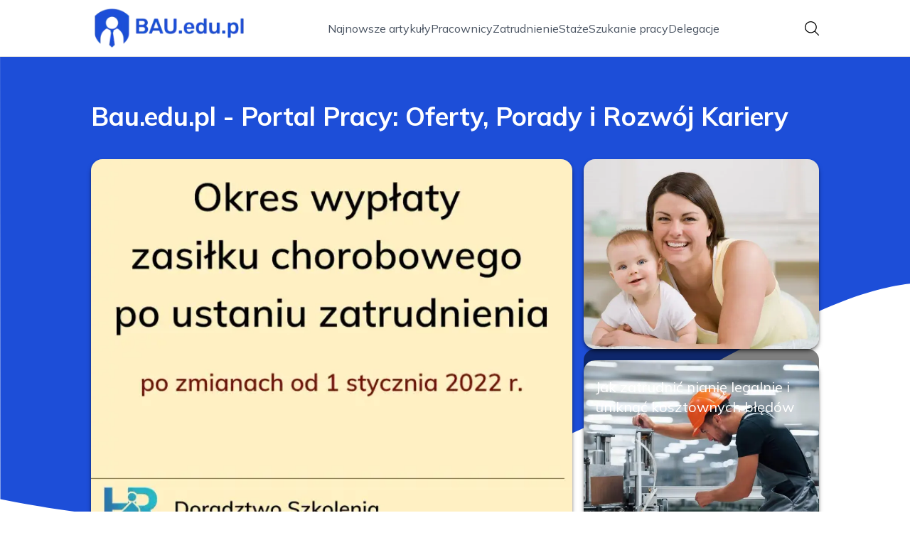

--- FILE ---
content_type: text/html; charset=utf-8
request_url: https://bau.edu.pl/
body_size: 35322
content:
<!DOCTYPE html><html lang="pl" class="inter_28a50bef-module__viJdFW__variable mulish_248c324-module__GWeNhW__variable poppins_17f45ad1-module__GKJNuW__variable roboto_4122da53-module__t_RpXq__variable raleway_14793909-module__OsyNDW__variable barlow_1c8714d7-module__cO6ONq__variable lato_75681e7e-module__LVTjGW__variable oswald_82b6937e-module__00kWVa__variable"><head><meta charSet="utf-8"/><meta name="viewport" content="width=device-width, initial-scale=1, maximum-scale=5, user-scalable=yes"/><link rel="preload" as="image" imageSrcSet="/_next/image?url=https%3A%2F%2Ffrpyol0mhkke.compat.objectstorage.eu-frankfurt-1.oraclecloud.com%2Fblogcms-assets%2Fthumbnail%2F0e6b0ff9ff4a089944ac08bb8c51ffae%2Fjak-zatrudnic-nianie-legalnie-i-uniknac-kosztownych-bledow.webp&amp;w=1080&amp;q=75 1x, /_next/image?url=https%3A%2F%2Ffrpyol0mhkke.compat.objectstorage.eu-frankfurt-1.oraclecloud.com%2Fblogcms-assets%2Fthumbnail%2F0e6b0ff9ff4a089944ac08bb8c51ffae%2Fjak-zatrudnic-nianie-legalnie-i-uniknac-kosztownych-bledow.webp&amp;w=1920&amp;q=75 2x"/><link rel="preload" as="image" imageSrcSet="/_next/image?url=https%3A%2F%2Ffrpyol0mhkke.compat.objectstorage.eu-frankfurt-1.oraclecloud.com%2Fblogcms-assets%2Fthumbnail%2F23b32f70618d96c930fb15871742fee1%2Fkiedy-pracownik-moze-odmowic-pracy-prawa-w-sytuacjach-zagrozenia.webp&amp;w=640&amp;q=75 1x, /_next/image?url=https%3A%2F%2Ffrpyol0mhkke.compat.objectstorage.eu-frankfurt-1.oraclecloud.com%2Fblogcms-assets%2Fthumbnail%2F23b32f70618d96c930fb15871742fee1%2Fkiedy-pracownik-moze-odmowic-pracy-prawa-w-sytuacjach-zagrozenia.webp&amp;w=1080&amp;q=75 2x"/><link rel="preload" as="image" imageSrcSet="/_next/image?url=https%3A%2F%2Ffrpyol0mhkke.compat.objectstorage.eu-frankfurt-1.oraclecloud.com%2Fblogcms-assets%2Fthumbnail%2Fbc145c41aafa40512130c4a7ed6b31f9%2Fjak-obliczyc-zasilek-chorobowy-po-ustaniu-zatrudnienia-i-uniknac-bledow.webp&amp;w=640&amp;q=75 1x, /_next/image?url=https%3A%2F%2Ffrpyol0mhkke.compat.objectstorage.eu-frankfurt-1.oraclecloud.com%2Fblogcms-assets%2Fthumbnail%2Fbc145c41aafa40512130c4a7ed6b31f9%2Fjak-obliczyc-zasilek-chorobowy-po-ustaniu-zatrudnienia-i-uniknac-bledow.webp&amp;w=1080&amp;q=75 2x"/><link rel="stylesheet" href="/_next/static/chunks/fd7dd060b3dd1ebe.css" data-precedence="next"/><link rel="stylesheet" href="/_next/static/chunks/57e6335ef989a200.css" data-precedence="next"/><link rel="preload" as="script" fetchPriority="low" href="/_next/static/chunks/65235e3bf93876f6.js"/><script src="/_next/static/chunks/a13dd6cba6e2cc39.js" async=""></script><script src="/_next/static/chunks/8008d994f91f0fb6.js" async=""></script><script src="/_next/static/chunks/7c9db98115e6621a.js" async=""></script><script src="/_next/static/chunks/e5a32dc6c98b1c24.js" async=""></script><script src="/_next/static/chunks/turbopack-f0aee048f20a8f98.js" async=""></script><script src="/_next/static/chunks/ff1a16fafef87110.js" async=""></script><script src="/_next/static/chunks/64c0a5e3a0354479.js" async=""></script><script src="/_next/static/chunks/9b8f256322c7c094.js" async=""></script><script src="/_next/static/chunks/27fb7a41f2b9cd01.js" async=""></script><script src="/_next/static/chunks/644faf44089876d8.js" async=""></script><script src="/_next/static/chunks/933aa5eaa1fd32c6.js" async=""></script><script src="/_next/static/chunks/b74c329886258ae8.js" async=""></script><script src="/_next/static/chunks/a7a62f83c5723c8c.js" async=""></script><script src="/_next/static/chunks/0a7e4064cd3a566c.js" async=""></script><meta name="next-size-adjust" content=""/><meta name="publication-media-verification" content="2624749c4d444f4ca2adc44b2cb5faeb"/><script src="/_next/static/chunks/a6dad97d9634a72d.js" noModule=""></script></head><body><div hidden=""><!--$?--><template id="B:0"></template><!--/$--></div><div class="absolute left-0 top-0 opacity-0">bau.edu.pl</div><main style="color:#2C2C29;font-family:var(--font-mulish)" class="poppins_17f45ad1-module__GKJNuW__variable inter_28a50bef-module__viJdFW__variable antialiased"><script type="application/ld+json">{"@context":"https://schema.org","@type":"ImageObject","url":"https://frpyol0mhkke.compat.objectstorage.eu-frankfurt-1.oraclecloud.com/blogcms-assets/logo/aBSeFJvyqabYvWNx0N4xbp4F3oRhLsS2mFPbw5l0/1d2b0677cd8e655639ec94cdffd83b0f.webp"}</script><script type="application/ld+json">{"@context":"https://schema.org","@type":"Corporation","@id":"https://bau.edu.pl/","logo":"https://frpyol0mhkke.compat.objectstorage.eu-frankfurt-1.oraclecloud.com/blogcms-assets/logo/aBSeFJvyqabYvWNx0N4xbp4F3oRhLsS2mFPbw5l0/1d2b0677cd8e655639ec94cdffd83b0f.webp","legalName":"bau.edu.pl","name":"bau.edu.pl","address":{"@type":"PostalAddress","streetAddress":"Zdrojowa 86C, 48-415 Lublin"},"contactPoint":[{"@type":"ContactPoint","telephone":"(35) 297 28 61","contactType":"customer service","email":"hello@bau.edu.pl"}],"sameAs":["https://bau.edu.pl"],"url":"https://bau.edu.pl"}</script><nav class="translate-y-0 duration-500"><div class="mx-auto flex h-20 w-full items-center justify-between border-b border-black/10 bg-white px-4 py-2 lg:px-0"><div class="standard-container-size relative flex items-center justify-between"><a class="flex items-center justify-center max-h-[50px] max-w-[150px] md:max-h-[70px] min-h-[40px] md:max-w-[220px] w-auto" href="/"><img alt="bau.edu.pl" loading="lazy" width="200" height="80" decoding="async" data-nimg="1" class="h-auto w-auto max-h-[50px] max-w-[150px] md:max-h-[70px] md:max-w-[220px] object-contain object-center" style="color:transparent" srcSet="/_next/image?url=https%3A%2F%2Ffrpyol0mhkke.compat.objectstorage.eu-frankfurt-1.oraclecloud.com%2Fblogcms-assets%2Flogo%2FaBSeFJvyqabYvWNx0N4xbp4F3oRhLsS2mFPbw5l0%2F1d2b0677cd8e655639ec94cdffd83b0f.webp&amp;w=256&amp;q=75 1x, /_next/image?url=https%3A%2F%2Ffrpyol0mhkke.compat.objectstorage.eu-frankfurt-1.oraclecloud.com%2Fblogcms-assets%2Flogo%2FaBSeFJvyqabYvWNx0N4xbp4F3oRhLsS2mFPbw5l0%2F1d2b0677cd8e655639ec94cdffd83b0f.webp&amp;w=640&amp;q=75 2x" src="/_next/image?url=https%3A%2F%2Ffrpyol0mhkke.compat.objectstorage.eu-frankfurt-1.oraclecloud.com%2Fblogcms-assets%2Flogo%2FaBSeFJvyqabYvWNx0N4xbp4F3oRhLsS2mFPbw5l0%2F1d2b0677cd8e655639ec94cdffd83b0f.webp&amp;w=640&amp;q=75"/></a><ul class="hidden items-center gap-6 text-base text-gray-600 lg:flex"><div class="flex items-center w-full gap-8"><a class="null hover-blue min-w-fit" href="/najnowsze-artykuly">Najnowsze artykuły</a><a class=" hover-blue" href="https://bau.edu.pl/kategorie/pracownicy">Pracownicy</a><a class=" hover-blue" href="https://bau.edu.pl/kategorie/zatrudnienie">Zatrudnienie</a><a class=" hover-blue" href="https://bau.edu.pl/kategorie/staze">Staże</a><a class=" hover-blue" href="https://bau.edu.pl/kategorie/szukanie-pracy">Szukanie pracy</a><a class=" hover-blue" href="https://bau.edu.pl/kategorie/delegacje">Delegacje</a></div></ul><div class="ml-2 cursor-pointer hidden lg:block"><img alt="search" loading="lazy" width="20" height="20" decoding="async" data-nimg="1" style="color:transparent" src="/_next/static/media/search.f5b4ad39.svg"/></div><div class="flex items-center gap-4 lg:hidden"><button aria-label="Menu"><img alt="menu" loading="lazy" width="16" height="16" decoding="async" data-nimg="1" style="color:transparent" src="/_next/static/media/menu.a2d2d40e.svg"/></button><button aria-label="Szukaj"><img alt="search" loading="lazy" width="18" height="18" decoding="async" data-nimg="1" style="color:transparent" src="/_next/static/media/search.f5b4ad39.svg"/></button></div></div></div></nav><script type="application/ld+json">{"@context":"https://schema.org","@type":"BreadcrumbList","itemListElement":[{"@type":"ListItem","position":1,"name":"Strona główna","item":"https://bau.edu.pl"}]}</script><header class="group relative mt-20 overflow-visible"><div class="absolute left-0 top-0 -z-20 w-full overflow-visible"><svg version="1.0" xmlns="http://www.w3.org/2000/svg" preserveAspectRatio="xMidYMid meet" style="width:100%;height:900px;overflow:visible"><g style="transform:translateY(900px) scale(0.1, -0.1)" fill="#1d4ed8" stroke="none"><path d="M2 6783 l3 -4007 140 -28 c200 -40 442 -81 725 -122 1616 -234 3213 -157 4750 229 786 197 1439 423 2340 808 450 192 1376 650 2130 1052 941 502 1659 831 2098 960 433 127 648 155 1202 155 2164 0 3890 -509 5603 -1652 l207 -138 0 3375 0 3375 -9600 0 -9600 0 2 -4007z"></path></g></svg></div><div class="standard-container-size pt-12 lg:pt-16"><h1 class="mb-4 text-2xl font-extrabold text-white lg:mb-10 lg:text-4xl">Bau.edu.pl - Portal Pracy: Oferty, Porady i Rozwój Kariery</h1><div class="grid w-full grid-cols-1 gap-4 lg:max-h-[550px] lg:grid-cols-6 lg:grid-rows-2"><article class="group/card relative rounded-2xl shadow-md shadow-black/50 col-span-6 h-56 lg:col-span-2 lg:col-start-5 lg:row-start-1 lg:h-auto  "><a aria-label="Jak zatrudnić nianię legalnie i uniknąć kosztownych błędów" class="block h-full w-full" href="/jak-zatrudnic-nianie-legalnie-i-uniknac-kosztownych-bledow"><img title="Jak zatrudnić nianię legalnie i uniknąć kosztownych błędów" alt="Jak zatrudnić nianię legalnie i uniknąć kosztownych błędów" width="900" height="400" decoding="async" data-nimg="1" class="h-full w-full rounded-2xl object-cover" style="color:transparent" srcSet="/_next/image?url=https%3A%2F%2Ffrpyol0mhkke.compat.objectstorage.eu-frankfurt-1.oraclecloud.com%2Fblogcms-assets%2Fthumbnail%2F0e6b0ff9ff4a089944ac08bb8c51ffae%2Fjak-zatrudnic-nianie-legalnie-i-uniknac-kosztownych-bledow.webp&amp;w=1080&amp;q=75 1x, /_next/image?url=https%3A%2F%2Ffrpyol0mhkke.compat.objectstorage.eu-frankfurt-1.oraclecloud.com%2Fblogcms-assets%2Fthumbnail%2F0e6b0ff9ff4a089944ac08bb8c51ffae%2Fjak-zatrudnic-nianie-legalnie-i-uniknac-kosztownych-bledow.webp&amp;w=1920&amp;q=75 2x" src="/_next/image?url=https%3A%2F%2Ffrpyol0mhkke.compat.objectstorage.eu-frankfurt-1.oraclecloud.com%2Fblogcms-assets%2Fthumbnail%2F0e6b0ff9ff4a089944ac08bb8c51ffae%2Fjak-zatrudnic-nianie-legalnie-i-uniknac-kosztownych-bledow.webp&amp;w=1920&amp;q=75"/></a><div class="pointer-events-none absolute inset-0 flex flex-col justify-end rounded-2xl bg-black/50 p-4 text-white duration-300 group-hover/card:bg-black/20"><div class="xl:mb-1"><div class="text-xs bg-blue max-w-fit mb-1 rounded px-2 py-0.5 font-bold uppercase">Zatrudnienie</div><h3 class="text-sm lg:text-xl line-clamp-2 line-clamp-2"><a class="pointer-events-auto relative z-20 hover:underline" href="/jak-zatrudnic-nianie-legalnie-i-uniknac-kosztownych-bledow">Jak zatrudnić nianię legalnie i uniknąć kosztownych błędów</a></h3><div class="mb-2 mt-1.5 flex items-center gap-1.5 text-xs font-semibold text-gray-100">15 listopada 2025</div><p class="mt-1 hidden text-sm lg:line-clamp-2">Zatrudnij nianię legalnie! Dowiedz się, jak uniknąć kosztownych błędów i jakie kroki podjąć, by zapewnić bezpieczeństwo swojemu dziecku.</p></div></div></article><article class="group/card relative rounded-2xl shadow-md shadow-black/50  col-span-6 h-56 lg:col-span-2 lg:col-start-5 lg:row-start-2 lg:h-auto "><a aria-label="Kiedy pracownik może odmówić pracy? Prawa w sytuacjach zagrożenia" class="block h-full w-full" href="/kiedy-pracownik-moze-odmowic-pracy-prawa-w-sytuacjach-zagrozenia"><img title="Kiedy pracownik może odmówić pracy? Prawa w sytuacjach zagrożenia" alt="Kiedy pracownik może odmówić pracy? Prawa w sytuacjach zagrożenia" width="475" height="400" decoding="async" data-nimg="1" class="h-full w-full rounded-2xl object-cover" style="color:transparent" srcSet="/_next/image?url=https%3A%2F%2Ffrpyol0mhkke.compat.objectstorage.eu-frankfurt-1.oraclecloud.com%2Fblogcms-assets%2Fthumbnail%2F23b32f70618d96c930fb15871742fee1%2Fkiedy-pracownik-moze-odmowic-pracy-prawa-w-sytuacjach-zagrozenia.webp&amp;w=640&amp;q=75 1x, /_next/image?url=https%3A%2F%2Ffrpyol0mhkke.compat.objectstorage.eu-frankfurt-1.oraclecloud.com%2Fblogcms-assets%2Fthumbnail%2F23b32f70618d96c930fb15871742fee1%2Fkiedy-pracownik-moze-odmowic-pracy-prawa-w-sytuacjach-zagrozenia.webp&amp;w=1080&amp;q=75 2x" src="/_next/image?url=https%3A%2F%2Ffrpyol0mhkke.compat.objectstorage.eu-frankfurt-1.oraclecloud.com%2Fblogcms-assets%2Fthumbnail%2F23b32f70618d96c930fb15871742fee1%2Fkiedy-pracownik-moze-odmowic-pracy-prawa-w-sytuacjach-zagrozenia.webp&amp;w=1080&amp;q=75"/></a><div class="pointer-events-none absolute inset-0 flex flex-col justify-end rounded-2xl bg-black/50 p-4 text-white duration-300 group-hover/card:bg-black/20"><div class="xl:mb-1"><div class="text-xs bg-blue max-w-fit mb-1 rounded px-2 py-0.5 font-bold uppercase">Pracownicy</div><h3 class="text-sm lg:text-xl line-clamp-2 line-clamp-2"><a class="pointer-events-auto relative z-20 hover:underline" href="/kiedy-pracownik-moze-odmowic-pracy-prawa-w-sytuacjach-zagrozenia">Kiedy pracownik może odmówić pracy? Prawa w sytuacjach zagrożenia</a></h3><div class="mb-2 mt-1.5 flex items-center gap-1.5 text-xs font-semibold text-gray-100">6 listopada 2025</div><p class="mt-1 hidden text-sm lg:line-clamp-2">Dowiedz się, kiedy pracownik może odmówić pracy w sytuacjach zagrożenia. Poznaj swoje prawa i obowiązki w zakresie bezpieczeństwa w miejscu pracy.</p></div></div></article><article class="group/card relative rounded-2xl shadow-md shadow-black/50   col-span-6 h-56 row-span-2 lg:col-span-4 lg:h-auto"><a aria-label="Jak obliczyć zasiłek chorobowy po ustaniu zatrudnienia i uniknąć błędów" class="block h-full w-full" href="/jak-obliczyc-zasilek-chorobowy-po-ustaniu-zatrudnienia-i-uniknac-bledow"><img title="Jak obliczyć zasiłek chorobowy po ustaniu zatrudnienia i uniknąć błędów" alt="Jak obliczyć zasiłek chorobowy po ustaniu zatrudnienia i uniknąć błędów" width="475" height="400" decoding="async" data-nimg="1" class="h-full w-full rounded-2xl object-cover" style="color:transparent" srcSet="/_next/image?url=https%3A%2F%2Ffrpyol0mhkke.compat.objectstorage.eu-frankfurt-1.oraclecloud.com%2Fblogcms-assets%2Fthumbnail%2Fbc145c41aafa40512130c4a7ed6b31f9%2Fjak-obliczyc-zasilek-chorobowy-po-ustaniu-zatrudnienia-i-uniknac-bledow.webp&amp;w=640&amp;q=75 1x, /_next/image?url=https%3A%2F%2Ffrpyol0mhkke.compat.objectstorage.eu-frankfurt-1.oraclecloud.com%2Fblogcms-assets%2Fthumbnail%2Fbc145c41aafa40512130c4a7ed6b31f9%2Fjak-obliczyc-zasilek-chorobowy-po-ustaniu-zatrudnienia-i-uniknac-bledow.webp&amp;w=1080&amp;q=75 2x" src="/_next/image?url=https%3A%2F%2Ffrpyol0mhkke.compat.objectstorage.eu-frankfurt-1.oraclecloud.com%2Fblogcms-assets%2Fthumbnail%2Fbc145c41aafa40512130c4a7ed6b31f9%2Fjak-obliczyc-zasilek-chorobowy-po-ustaniu-zatrudnienia-i-uniknac-bledow.webp&amp;w=1080&amp;q=75"/></a><div class="pointer-events-none absolute inset-0 flex flex-col justify-end rounded-2xl bg-black/50 p-4 text-white duration-300 group-hover/card:bg-black/20"><div class="xl:mb-1"><div class="text-xs bg-blue max-w-fit mb-1 rounded px-2 py-0.5 font-bold uppercase">Zatrudnienie</div><h3 class="text-xl lg:text-2xl line-clamp-2 line-clamp-2"><a class="pointer-events-auto relative z-20 hover:underline" href="/jak-obliczyc-zasilek-chorobowy-po-ustaniu-zatrudnienia-i-uniknac-bledow">Jak obliczyć zasiłek chorobowy po ustaniu zatrudnienia i uniknąć błędów</a></h3><div class="mb-2 mt-1.5 flex items-center gap-1.5 text-xs font-semibold text-gray-100">5 listopada 2025</div><p class="mt-1 hidden text-sm lg:line-clamp-2">Oblicz zasiłek chorobowy po ustaniu zatrudnienia, unikaj błędów w aplikacji i poznaj kluczowe informacje, które zapewnią Ci płynny proces ubiegania się o świadczenie.</p></div></div></article></div></div></header><div class=""><ins class="adsbygoogle mx-auto my-4 lg:my-8 text-center " style="display:block;min-height:280px" data-ad-client="ca-pub-6512299529572529" data-ad-slot="7103489657" data-ad-format="auto" data-full-width-responsive="true"></ins></div><section class="standard-container-size relative mt-20 flex flex-col items-start"><div class="relative mb-2.5 text-2xl font-bold lg:text-4xl"><h2 class="ml-6 lg:ml-8">Polecane artykuły</h2><div class="absolute left-0 top-0 mx-auto flex h-full w-full justify-start"><div class="h-full w-2.5 bg-blue rounded"></div></div></div><div class="mt-3 grid w-full grid-cols-1 gap-4 lg:grid-cols-2 gap-y-12 lg:gap-y-4 mb-16 lg:mt-6 lg:mb-0"><div><article class="group relative mb-0 w-full rounded-lg lg:mb-8 lg:rounded-xl"><div><figure class="overflow-hidden rounded-xl"><a aria-label="Czy szkoła przyzakładowa wlicza się do stażu pracy? Sprawdź warunki!" class="block" href="/czy-szkola-przyzakladowa-wlicza-sie-do-stazu-pracy-sprawdz-warunki"><img title="Czy szkoła przyzakładowa wlicza się do stażu pracy? Sprawdź warunki!" alt="Czy szkoła przyzakładowa wlicza się do stażu pracy? Sprawdź warunki!" loading="lazy" width="680" height="200" decoding="async" data-nimg="1" class="h-60 w-full rounded-xl object-cover shadow-md shadow-gray-300 duration-500 group-hover:scale-110 lg:h-96" style="color:transparent" src="https://frpyol0mhkke.compat.objectstorage.eu-frankfurt-1.oraclecloud.com/blogcms-assets/thumbnail/2f97018f1863c30fc9d4db5d56665f3b/czy-szkola-przyzakladowa-wlicza-sie-do-stazu-pracy-sprawdz-warunki.webp"/></a></figure><div class="pointer-events-none absolute left-0 top-0 flex h-full w-full flex-col justify-end rounded-lg bg-black/50 p-2.5 text-white duration-300 group-hover:bg-black/20 lg:rounded-xl"><a class="pointer-events-auto" href="/czy-szkola-przyzakladowa-wlicza-sie-do-stazu-pracy-sprawdz-warunki"><h3 class="mb-1 mt-1.5 hidden text-2xl font-extrabold lg:mb-1 lg:line-clamp-2 lg:text-3xl hover-blue">Czy szkoła przyzakładowa wlicza się do stażu pracy? Sprawdź warunki!</h3></a><div class="mb-2.5 mt-1 hidden items-center gap-2 text-xs text-gray-100 lg:flex"><figure><img alt="date-icon" loading="lazy" width="15" height="15" decoding="async" data-nimg="1" style="color:transparent" src="/_next/static/media/calendar-white.5d278eef.svg"/></figure>4 listopada 2025</div><p class="hidden text-sm lg:line-clamp-2">Sprawdź, czy szkoła przyzakładowa wlicza się do stażu pracy. Dowiedz się, jakie warunki muszą być spełnione, aby uznać czas nauki w zawodzie.</p><div class="mt-2 hidden items-center gap-2 lg:mb-2 lg:mt-4 lg:flex"><a class="pointer-events-auto" href="/autorzy/tadeusz-nowicki"><img alt="Autor Tadeusz Nowicki" loading="lazy" width="30" height="30" decoding="async" data-nimg="1" class="rounded-full object-cover" style="color:transparent" srcSet="/_next/image?url=https%3A%2F%2Ffrpyol0mhkke.compat.objectstorage.eu-frankfurt-1.oraclecloud.com%2Fblogcms-assets%2Favatar%2FxTx2kZ36UjViIkOXo55SOqOKxGKhTPK5GNevyouj%2Fd8560fab8c393fab50ff09f654c6c27e.webp&amp;w=32&amp;q=75 1x, /_next/image?url=https%3A%2F%2Ffrpyol0mhkke.compat.objectstorage.eu-frankfurt-1.oraclecloud.com%2Fblogcms-assets%2Favatar%2FxTx2kZ36UjViIkOXo55SOqOKxGKhTPK5GNevyouj%2Fd8560fab8c393fab50ff09f654c6c27e.webp&amp;w=64&amp;q=75 2x" src="/_next/image?url=https%3A%2F%2Ffrpyol0mhkke.compat.objectstorage.eu-frankfurt-1.oraclecloud.com%2Fblogcms-assets%2Favatar%2FxTx2kZ36UjViIkOXo55SOqOKxGKhTPK5GNevyouj%2Fd8560fab8c393fab50ff09f654c6c27e.webp&amp;w=64&amp;q=75"/></a><a class="pointer-events-auto text-xs font-semibold lg:text-sm hover-blue" href="/autorzy/tadeusz-nowicki">Tadeusz Nowicki</a></div></div></div><div class="absolute right-3 top-3 rounded text-xs font-bold uppercase duration-500 group-hover:scale-0 bg-blue px-2 py-1 text-white">Staże</div></article><a href="/czy-szkola-przyzakladowa-wlicza-sie-do-stazu-pracy-sprawdz-warunki"><p class="mb-1 mt-2.5 line-clamp-2 text-xl font-extrabold lg:hidden">Czy szkoła przyzakładowa wlicza się do stażu pracy? Sprawdź warunki!</p></a><div class="mb-3 mt-2 flex items-center gap-1.5 text-xs font-semibold lg:hidden"><figure><img alt="date-icon" loading="lazy" width="15" height="15" decoding="async" data-nimg="1" style="color:transparent" src="/_next/static/media/calendar-black.53486463.svg"/></figure>4 listopada 2025</div><p class="mb-3 mt-3 line-clamp-3 text-xs lg:hidden">Sprawdź, czy szkoła przyzakładowa wlicza się do stażu pracy. Dowiedz się, jakie warunki muszą być spełnione, aby uznać czas nauki w zawodzie.</p><div class="mt-2 flex items-center gap-2 lg:hidden"><a href="/autorzy/tadeusz-nowicki"><img alt="Autor Tadeusz Nowicki" loading="lazy" width="30" height="30" decoding="async" data-nimg="1" class="rounded-full object-cover" style="color:transparent" srcSet="/_next/image?url=https%3A%2F%2Ffrpyol0mhkke.compat.objectstorage.eu-frankfurt-1.oraclecloud.com%2Fblogcms-assets%2Favatar%2FxTx2kZ36UjViIkOXo55SOqOKxGKhTPK5GNevyouj%2Fd8560fab8c393fab50ff09f654c6c27e.webp&amp;w=32&amp;q=75 1x, /_next/image?url=https%3A%2F%2Ffrpyol0mhkke.compat.objectstorage.eu-frankfurt-1.oraclecloud.com%2Fblogcms-assets%2Favatar%2FxTx2kZ36UjViIkOXo55SOqOKxGKhTPK5GNevyouj%2Fd8560fab8c393fab50ff09f654c6c27e.webp&amp;w=64&amp;q=75 2x" src="/_next/image?url=https%3A%2F%2Ffrpyol0mhkke.compat.objectstorage.eu-frankfurt-1.oraclecloud.com%2Fblogcms-assets%2Favatar%2FxTx2kZ36UjViIkOXo55SOqOKxGKhTPK5GNevyouj%2Fd8560fab8c393fab50ff09f654c6c27e.webp&amp;w=64&amp;q=75"/></a><a href="/autorzy/tadeusz-nowicki"><span class="text-xs font-semibold">Tadeusz Nowicki</span></a></div></div><div><article class="group relative mb-0 w-full rounded-lg lg:mb-8 lg:rounded-xl"><div><figure class="overflow-hidden rounded-xl"><a aria-label="Ile zarabia pracownik salonu gier lotto? Zaskakujące fakty o wynagrodzeniach" class="block" href="/ile-zarabia-pracownik-salonu-gier-lotto-zaskakujace-fakty-o-wynagrodzeniach"><img title="Ile zarabia pracownik salonu gier lotto? Zaskakujące fakty o wynagrodzeniach" alt="Ile zarabia pracownik salonu gier lotto? Zaskakujące fakty o wynagrodzeniach" loading="lazy" width="680" height="200" decoding="async" data-nimg="1" class="h-60 w-full rounded-xl object-cover shadow-md shadow-gray-300 duration-500 group-hover:scale-110 lg:h-96" style="color:transparent" src="https://frpyol0mhkke.compat.objectstorage.eu-frankfurt-1.oraclecloud.com/blogcms-assets/thumbnail/27cd288210e60e6d52d49b92e8af0079/ile-zarabia-pracownik-salonu-gier-lotto-zaskakujace-fakty-o-wynagrodzeniach.webp"/></a></figure><div class="pointer-events-none absolute left-0 top-0 flex h-full w-full flex-col justify-end rounded-lg bg-black/50 p-2.5 text-white duration-300 group-hover:bg-black/20 lg:rounded-xl"><a class="pointer-events-auto" href="/ile-zarabia-pracownik-salonu-gier-lotto-zaskakujace-fakty-o-wynagrodzeniach"><h3 class="mb-1 mt-1.5 hidden text-2xl font-extrabold lg:mb-1 lg:line-clamp-2 lg:text-3xl hover-blue">Ile zarabia pracownik salonu gier lotto? Zaskakujące fakty o wynagrodzeniach</h3></a><div class="mb-2.5 mt-1 hidden items-center gap-2 text-xs text-gray-100 lg:flex"><figure><img alt="date-icon" loading="lazy" width="15" height="15" decoding="async" data-nimg="1" style="color:transparent" src="/_next/static/media/calendar-white.5d278eef.svg"/></figure>3 listopada 2025</div><p class="hidden text-sm lg:line-clamp-2">Ile zarabia pracownik salonu gier lotto? Sprawdź średnie wynagrodzenia, czynniki wpływające na zarobki oraz zaskakujące fakty o tej branży.</p><div class="mt-2 hidden items-center gap-2 lg:mb-2 lg:mt-4 lg:flex"><a class="pointer-events-auto" href="/autorzy/tadeusz-nowicki"><img alt="Autor Tadeusz Nowicki" loading="lazy" width="30" height="30" decoding="async" data-nimg="1" class="rounded-full object-cover" style="color:transparent" srcSet="/_next/image?url=https%3A%2F%2Ffrpyol0mhkke.compat.objectstorage.eu-frankfurt-1.oraclecloud.com%2Fblogcms-assets%2Favatar%2FxTx2kZ36UjViIkOXo55SOqOKxGKhTPK5GNevyouj%2Fd8560fab8c393fab50ff09f654c6c27e.webp&amp;w=32&amp;q=75 1x, /_next/image?url=https%3A%2F%2Ffrpyol0mhkke.compat.objectstorage.eu-frankfurt-1.oraclecloud.com%2Fblogcms-assets%2Favatar%2FxTx2kZ36UjViIkOXo55SOqOKxGKhTPK5GNevyouj%2Fd8560fab8c393fab50ff09f654c6c27e.webp&amp;w=64&amp;q=75 2x" src="/_next/image?url=https%3A%2F%2Ffrpyol0mhkke.compat.objectstorage.eu-frankfurt-1.oraclecloud.com%2Fblogcms-assets%2Favatar%2FxTx2kZ36UjViIkOXo55SOqOKxGKhTPK5GNevyouj%2Fd8560fab8c393fab50ff09f654c6c27e.webp&amp;w=64&amp;q=75"/></a><a class="pointer-events-auto text-xs font-semibold lg:text-sm hover-blue" href="/autorzy/tadeusz-nowicki">Tadeusz Nowicki</a></div></div></div><div class="absolute right-3 top-3 rounded text-xs font-bold uppercase duration-500 group-hover:scale-0 bg-blue px-2 py-1 text-white">Pracownicy</div></article><a href="/ile-zarabia-pracownik-salonu-gier-lotto-zaskakujace-fakty-o-wynagrodzeniach"><p class="mb-1 mt-2.5 line-clamp-2 text-xl font-extrabold lg:hidden">Ile zarabia pracownik salonu gier lotto? Zaskakujące fakty o wynagrodzeniach</p></a><div class="mb-3 mt-2 flex items-center gap-1.5 text-xs font-semibold lg:hidden"><figure><img alt="date-icon" loading="lazy" width="15" height="15" decoding="async" data-nimg="1" style="color:transparent" src="/_next/static/media/calendar-black.53486463.svg"/></figure>3 listopada 2025</div><p class="mb-3 mt-3 line-clamp-3 text-xs lg:hidden">Ile zarabia pracownik salonu gier lotto? Sprawdź średnie wynagrodzenia, czynniki wpływające na zarobki oraz zaskakujące fakty o tej branży.</p><div class="mt-2 flex items-center gap-2 lg:hidden"><a href="/autorzy/tadeusz-nowicki"><img alt="Autor Tadeusz Nowicki" loading="lazy" width="30" height="30" decoding="async" data-nimg="1" class="rounded-full object-cover" style="color:transparent" srcSet="/_next/image?url=https%3A%2F%2Ffrpyol0mhkke.compat.objectstorage.eu-frankfurt-1.oraclecloud.com%2Fblogcms-assets%2Favatar%2FxTx2kZ36UjViIkOXo55SOqOKxGKhTPK5GNevyouj%2Fd8560fab8c393fab50ff09f654c6c27e.webp&amp;w=32&amp;q=75 1x, /_next/image?url=https%3A%2F%2Ffrpyol0mhkke.compat.objectstorage.eu-frankfurt-1.oraclecloud.com%2Fblogcms-assets%2Favatar%2FxTx2kZ36UjViIkOXo55SOqOKxGKhTPK5GNevyouj%2Fd8560fab8c393fab50ff09f654c6c27e.webp&amp;w=64&amp;q=75 2x" src="/_next/image?url=https%3A%2F%2Ffrpyol0mhkke.compat.objectstorage.eu-frankfurt-1.oraclecloud.com%2Fblogcms-assets%2Favatar%2FxTx2kZ36UjViIkOXo55SOqOKxGKhTPK5GNevyouj%2Fd8560fab8c393fab50ff09f654c6c27e.webp&amp;w=64&amp;q=75"/></a><a href="/autorzy/tadeusz-nowicki"><span class="text-xs font-semibold">Tadeusz Nowicki</span></a></div></div></div><div class="grid grid-cols-1 gap-4 gap-y-12 lg:grid-cols-4 lg:gap-y-4"><article><div class="w-full"><div><div class="group relative w-full"><figure class="overflow-hidden rounded-xl"><img title="Ile zarabia kwalifikowany pracownik ochrony? Sprawdź realne zarobki" alt="Ile zarabia kwalifikowany pracownik ochrony? Sprawdź realne zarobki" loading="lazy" width="525" height="300" decoding="async" data-nimg="1" class="max-h-[240px] min-h-[240px] w-full rounded-xl object-cover shadow-md shadow-gray-300 duration-300 group-hover:scale-110 lg:max-h-min xl:min-h-[325px]" style="color:transparent" srcSet="/_next/image?url=https%3A%2F%2Ffrpyol0mhkke.compat.objectstorage.eu-frankfurt-1.oraclecloud.com%2Fblogcms-assets%2Fthumbnail%2F7b0489033a93408a4a81e30b44ce0f8c%2File-zarabia-kwalifikowany-pracownik-ochrony-sprawdz-realne-zarobki.webp&amp;w=640&amp;q=75 1x, /_next/image?url=https%3A%2F%2Ffrpyol0mhkke.compat.objectstorage.eu-frankfurt-1.oraclecloud.com%2Fblogcms-assets%2Fthumbnail%2F7b0489033a93408a4a81e30b44ce0f8c%2File-zarabia-kwalifikowany-pracownik-ochrony-sprawdz-realne-zarobki.webp&amp;w=1080&amp;q=75 2x" src="/_next/image?url=https%3A%2F%2Ffrpyol0mhkke.compat.objectstorage.eu-frankfurt-1.oraclecloud.com%2Fblogcms-assets%2Fthumbnail%2F7b0489033a93408a4a81e30b44ce0f8c%2File-zarabia-kwalifikowany-pracownik-ochrony-sprawdz-realne-zarobki.webp&amp;w=1080&amp;q=75"/></figure><div class="absolute right-3 top-3 z-20 duration-500 group-hover:scale-0 bg-blue rounded px-2 py-1 text-xs font-bold uppercase text-white">Pracownicy</div><a class="absolute left-0 top-0 h-full w-full rounded-xl duration-500 group-hover:bg-black/50" href="/ile-zarabia-kwalifikowany-pracownik-ochrony-sprawdz-realne-zarobki"></a></div></div><a href="/ile-zarabia-kwalifikowany-pracownik-ochrony-sprawdz-realne-zarobki"><h3 class="mt-4 line-clamp-2 hidden text-xl font-extrabold lg:block hover-blue">Ile zarabia kwalifikowany pracownik ochrony? Sprawdź realne zarobki</h3></a><div class="mb-2.5 hidden items-center gap-2 text-xs text-gray-500 lg:mt-1 lg:flex"><figure><img alt="date-icon" loading="lazy" width="15" height="15" decoding="async" data-nimg="1" style="color:transparent" src="/_next/static/media/calendar-black.53486463.svg"/></figure>2 listopada 2025</div><p class="mb-8 mt-3 line-clamp-2 hidden text-sm lg:mb-0 lg:mt-1.5 lg:line-clamp-2">Ile zarabia kwalifikowany pracownik ochrony? Sprawdź średnie wynagrodzenie, czynniki wpływające na pensje oraz porównania z innymi zawodami w branży.</p></div><a href="/ile-zarabia-kwalifikowany-pracownik-ochrony-sprawdz-realne-zarobki"><p class="mb-1 mt-2.5 text-xl font-extrabold lg:hidden">Ile zarabia kwalifikowany pracownik ochrony? Sprawdź realne zarobki</p></a><div class="mb-3 mt-2 flex items-center gap-1.5 text-xs font-semibold text-gray-500 lg:hidden"><figure><img alt="date-icon" loading="lazy" width="15" height="15" decoding="async" data-nimg="1" style="color:transparent" src="/_next/static/media/calendar-black.53486463.svg"/></figure>2 listopada 2025</div><p class="mb-3 mt-1.5 line-clamp-3 text-xs lg:hidden">Ile zarabia kwalifikowany pracownik ochrony? Sprawdź średnie wynagrodzenie, czynniki wpływające na pensje oraz porównania z innymi zawodami w branży.</p><div class="mb-2 mt-4 flex items-center gap-1.5 lg:mb-0"><a href="/autorzy/tadeusz-nowicki"><img alt="Autor Tadeusz Nowicki" loading="lazy" width="30" height="30" decoding="async" data-nimg="1" class="rounded-full object-cover" style="color:transparent" srcSet="/_next/image?url=https%3A%2F%2Ffrpyol0mhkke.compat.objectstorage.eu-frankfurt-1.oraclecloud.com%2Fblogcms-assets%2Favatar%2FxTx2kZ36UjViIkOXo55SOqOKxGKhTPK5GNevyouj%2Fd8560fab8c393fab50ff09f654c6c27e.webp&amp;w=32&amp;q=75 1x, /_next/image?url=https%3A%2F%2Ffrpyol0mhkke.compat.objectstorage.eu-frankfurt-1.oraclecloud.com%2Fblogcms-assets%2Favatar%2FxTx2kZ36UjViIkOXo55SOqOKxGKhTPK5GNevyouj%2Fd8560fab8c393fab50ff09f654c6c27e.webp&amp;w=64&amp;q=75 2x" src="/_next/image?url=https%3A%2F%2Ffrpyol0mhkke.compat.objectstorage.eu-frankfurt-1.oraclecloud.com%2Fblogcms-assets%2Favatar%2FxTx2kZ36UjViIkOXo55SOqOKxGKhTPK5GNevyouj%2Fd8560fab8c393fab50ff09f654c6c27e.webp&amp;w=64&amp;q=75"/></a><a href="/autorzy/tadeusz-nowicki"><span class="line-clamp-1 text-xs font-semibold lg:text-sm hover-blue">Tadeusz Nowicki</span></a></div></article><article><div class="w-full"><div><div class="group relative w-full"><figure class="overflow-hidden rounded-xl"><img title="Ile za km delegacji? Sprawdź, ile możesz odzyskać za podróż służbową" alt="Ile za km delegacji? Sprawdź, ile możesz odzyskać za podróż służbową" loading="lazy" width="525" height="300" decoding="async" data-nimg="1" class="max-h-[240px] min-h-[240px] w-full rounded-xl object-cover shadow-md shadow-gray-300 duration-300 group-hover:scale-110 lg:max-h-min xl:min-h-[325px]" style="color:transparent" srcSet="/_next/image?url=https%3A%2F%2Ffrpyol0mhkke.compat.objectstorage.eu-frankfurt-1.oraclecloud.com%2Fblogcms-assets%2Fthumbnail%2F7000206a3b355e642e8faa0d801ad007%2File-za-km-delegacji-sprawdz-ile-mozesz-odzyskac-za-podroz-sluzbowa.webp&amp;w=640&amp;q=75 1x, /_next/image?url=https%3A%2F%2Ffrpyol0mhkke.compat.objectstorage.eu-frankfurt-1.oraclecloud.com%2Fblogcms-assets%2Fthumbnail%2F7000206a3b355e642e8faa0d801ad007%2File-za-km-delegacji-sprawdz-ile-mozesz-odzyskac-za-podroz-sluzbowa.webp&amp;w=1080&amp;q=75 2x" src="/_next/image?url=https%3A%2F%2Ffrpyol0mhkke.compat.objectstorage.eu-frankfurt-1.oraclecloud.com%2Fblogcms-assets%2Fthumbnail%2F7000206a3b355e642e8faa0d801ad007%2File-za-km-delegacji-sprawdz-ile-mozesz-odzyskac-za-podroz-sluzbowa.webp&amp;w=1080&amp;q=75"/></figure><div class="absolute right-3 top-3 z-20 duration-500 group-hover:scale-0 bg-blue rounded px-2 py-1 text-xs font-bold uppercase text-white">Delegacje</div><a class="absolute left-0 top-0 h-full w-full rounded-xl duration-500 group-hover:bg-black/50" href="/ile-za-km-delegacji-sprawdz-ile-mozesz-odzyskac-za-podroz-sluzbowa"></a></div></div><a href="/ile-za-km-delegacji-sprawdz-ile-mozesz-odzyskac-za-podroz-sluzbowa"><h3 class="mt-4 line-clamp-2 hidden text-xl font-extrabold lg:block hover-blue">Ile za km delegacji? Sprawdź, ile możesz odzyskać za podróż służbową</h3></a><div class="mb-2.5 hidden items-center gap-2 text-xs text-gray-500 lg:mt-1 lg:flex"><figure><img alt="date-icon" loading="lazy" width="15" height="15" decoding="async" data-nimg="1" style="color:transparent" src="/_next/static/media/calendar-black.53486463.svg"/></figure>1 listopada 2025</div><p class="mb-8 mt-3 line-clamp-2 hidden text-sm lg:mb-0 lg:mt-1.5 lg:line-clamp-2">Sprawdź, ile za km delegacji w 2025 roku. Dowiedz się, jak obliczyć zwrot kosztów za podróż służbową i maksymalizować swoje zyski!</p></div><a href="/ile-za-km-delegacji-sprawdz-ile-mozesz-odzyskac-za-podroz-sluzbowa"><p class="mb-1 mt-2.5 text-xl font-extrabold lg:hidden">Ile za km delegacji? Sprawdź, ile możesz odzyskać za podróż służbową</p></a><div class="mb-3 mt-2 flex items-center gap-1.5 text-xs font-semibold text-gray-500 lg:hidden"><figure><img alt="date-icon" loading="lazy" width="15" height="15" decoding="async" data-nimg="1" style="color:transparent" src="/_next/static/media/calendar-black.53486463.svg"/></figure>1 listopada 2025</div><p class="mb-3 mt-1.5 line-clamp-3 text-xs lg:hidden">Sprawdź, ile za km delegacji w 2025 roku. Dowiedz się, jak obliczyć zwrot kosztów za podróż służbową i maksymalizować swoje zyski!</p><div class="mb-2 mt-4 flex items-center gap-1.5 lg:mb-0"><a href="/autorzy/tadeusz-nowicki"><img alt="Autor Tadeusz Nowicki" loading="lazy" width="30" height="30" decoding="async" data-nimg="1" class="rounded-full object-cover" style="color:transparent" srcSet="/_next/image?url=https%3A%2F%2Ffrpyol0mhkke.compat.objectstorage.eu-frankfurt-1.oraclecloud.com%2Fblogcms-assets%2Favatar%2FxTx2kZ36UjViIkOXo55SOqOKxGKhTPK5GNevyouj%2Fd8560fab8c393fab50ff09f654c6c27e.webp&amp;w=32&amp;q=75 1x, /_next/image?url=https%3A%2F%2Ffrpyol0mhkke.compat.objectstorage.eu-frankfurt-1.oraclecloud.com%2Fblogcms-assets%2Favatar%2FxTx2kZ36UjViIkOXo55SOqOKxGKhTPK5GNevyouj%2Fd8560fab8c393fab50ff09f654c6c27e.webp&amp;w=64&amp;q=75 2x" src="/_next/image?url=https%3A%2F%2Ffrpyol0mhkke.compat.objectstorage.eu-frankfurt-1.oraclecloud.com%2Fblogcms-assets%2Favatar%2FxTx2kZ36UjViIkOXo55SOqOKxGKhTPK5GNevyouj%2Fd8560fab8c393fab50ff09f654c6c27e.webp&amp;w=64&amp;q=75"/></a><a href="/autorzy/tadeusz-nowicki"><span class="line-clamp-1 text-xs font-semibold lg:text-sm hover-blue">Tadeusz Nowicki</span></a></div></article><article><div class="w-full"><div><div class="group relative w-full"><figure class="overflow-hidden rounded-xl"><img title="Jak udowodnić staż pracy w Anglii i uniknąć problemów z dokumentami" alt="Jak udowodnić staż pracy w Anglii i uniknąć problemów z dokumentami" loading="lazy" width="525" height="300" decoding="async" data-nimg="1" class="max-h-[240px] min-h-[240px] w-full rounded-xl object-cover shadow-md shadow-gray-300 duration-300 group-hover:scale-110 lg:max-h-min xl:min-h-[325px]" style="color:transparent" srcSet="/_next/image?url=https%3A%2F%2Ffrpyol0mhkke.compat.objectstorage.eu-frankfurt-1.oraclecloud.com%2Fblogcms-assets%2Fthumbnail%2F40b6b1252eeaecbb1c242b12f46d9762%2Fjak-udowodnic-staz-pracy-w-anglii-i-uniknac-problemow-z-dokumentami.webp&amp;w=640&amp;q=75 1x, /_next/image?url=https%3A%2F%2Ffrpyol0mhkke.compat.objectstorage.eu-frankfurt-1.oraclecloud.com%2Fblogcms-assets%2Fthumbnail%2F40b6b1252eeaecbb1c242b12f46d9762%2Fjak-udowodnic-staz-pracy-w-anglii-i-uniknac-problemow-z-dokumentami.webp&amp;w=1080&amp;q=75 2x" src="/_next/image?url=https%3A%2F%2Ffrpyol0mhkke.compat.objectstorage.eu-frankfurt-1.oraclecloud.com%2Fblogcms-assets%2Fthumbnail%2F40b6b1252eeaecbb1c242b12f46d9762%2Fjak-udowodnic-staz-pracy-w-anglii-i-uniknac-problemow-z-dokumentami.webp&amp;w=1080&amp;q=75"/></figure><div class="absolute right-3 top-3 z-20 duration-500 group-hover:scale-0 bg-blue rounded px-2 py-1 text-xs font-bold uppercase text-white">Staże</div><a class="absolute left-0 top-0 h-full w-full rounded-xl duration-500 group-hover:bg-black/50" href="/jak-udowodnic-staz-pracy-w-anglii-i-uniknac-problemow-z-dokumentami"></a></div></div><a href="/jak-udowodnic-staz-pracy-w-anglii-i-uniknac-problemow-z-dokumentami"><h3 class="mt-4 line-clamp-2 hidden text-xl font-extrabold lg:block hover-blue">Jak udowodnić staż pracy w Anglii i uniknąć problemów z dokumentami</h3></a><div class="mb-2.5 hidden items-center gap-2 text-xs text-gray-500 lg:mt-1 lg:flex"><figure><img alt="date-icon" loading="lazy" width="15" height="15" decoding="async" data-nimg="1" style="color:transparent" src="/_next/static/media/calendar-black.53486463.svg"/></figure>31 października 2025</div><p class="mb-8 mt-3 line-clamp-2 hidden text-sm lg:mb-0 lg:mt-1.5 lg:line-clamp-2">Dowiedz się, jak udowodnić staż pracy w Anglii, jakie dokumenty są kluczowe oraz jak uniknąć problemów z ich weryfikacją.</p></div><a href="/jak-udowodnic-staz-pracy-w-anglii-i-uniknac-problemow-z-dokumentami"><p class="mb-1 mt-2.5 text-xl font-extrabold lg:hidden">Jak udowodnić staż pracy w Anglii i uniknąć problemów z dokumentami</p></a><div class="mb-3 mt-2 flex items-center gap-1.5 text-xs font-semibold text-gray-500 lg:hidden"><figure><img alt="date-icon" loading="lazy" width="15" height="15" decoding="async" data-nimg="1" style="color:transparent" src="/_next/static/media/calendar-black.53486463.svg"/></figure>31 października 2025</div><p class="mb-3 mt-1.5 line-clamp-3 text-xs lg:hidden">Dowiedz się, jak udowodnić staż pracy w Anglii, jakie dokumenty są kluczowe oraz jak uniknąć problemów z ich weryfikacją.</p><div class="mb-2 mt-4 flex items-center gap-1.5 lg:mb-0"><a href="/autorzy/tadeusz-nowicki"><img alt="Autor Tadeusz Nowicki" loading="lazy" width="30" height="30" decoding="async" data-nimg="1" class="rounded-full object-cover" style="color:transparent" srcSet="/_next/image?url=https%3A%2F%2Ffrpyol0mhkke.compat.objectstorage.eu-frankfurt-1.oraclecloud.com%2Fblogcms-assets%2Favatar%2FxTx2kZ36UjViIkOXo55SOqOKxGKhTPK5GNevyouj%2Fd8560fab8c393fab50ff09f654c6c27e.webp&amp;w=32&amp;q=75 1x, /_next/image?url=https%3A%2F%2Ffrpyol0mhkke.compat.objectstorage.eu-frankfurt-1.oraclecloud.com%2Fblogcms-assets%2Favatar%2FxTx2kZ36UjViIkOXo55SOqOKxGKhTPK5GNevyouj%2Fd8560fab8c393fab50ff09f654c6c27e.webp&amp;w=64&amp;q=75 2x" src="/_next/image?url=https%3A%2F%2Ffrpyol0mhkke.compat.objectstorage.eu-frankfurt-1.oraclecloud.com%2Fblogcms-assets%2Favatar%2FxTx2kZ36UjViIkOXo55SOqOKxGKhTPK5GNevyouj%2Fd8560fab8c393fab50ff09f654c6c27e.webp&amp;w=64&amp;q=75"/></a><a href="/autorzy/tadeusz-nowicki"><span class="line-clamp-1 text-xs font-semibold lg:text-sm hover-blue">Tadeusz Nowicki</span></a></div></article><article><div class="w-full"><div><div class="group relative w-full"><figure class="overflow-hidden rounded-xl"><img title="Ile powierzchni biurowej na 1 pracownika? Poznaj kluczowe normy" alt="Ile powierzchni biurowej na 1 pracownika? Poznaj kluczowe normy" loading="lazy" width="525" height="300" decoding="async" data-nimg="1" class="max-h-[240px] min-h-[240px] w-full rounded-xl object-cover shadow-md shadow-gray-300 duration-300 group-hover:scale-110 lg:max-h-min xl:min-h-[325px]" style="color:transparent" srcSet="/_next/image?url=https%3A%2F%2Ffrpyol0mhkke.compat.objectstorage.eu-frankfurt-1.oraclecloud.com%2Fblogcms-assets%2Fthumbnail%2Ff635f00766261b4dabaeffe51b4bb1bb%2File-powierzchni-biurowej-na-1-pracownika-poznaj-kluczowe-normy.webp&amp;w=640&amp;q=75 1x, /_next/image?url=https%3A%2F%2Ffrpyol0mhkke.compat.objectstorage.eu-frankfurt-1.oraclecloud.com%2Fblogcms-assets%2Fthumbnail%2Ff635f00766261b4dabaeffe51b4bb1bb%2File-powierzchni-biurowej-na-1-pracownika-poznaj-kluczowe-normy.webp&amp;w=1080&amp;q=75 2x" src="/_next/image?url=https%3A%2F%2Ffrpyol0mhkke.compat.objectstorage.eu-frankfurt-1.oraclecloud.com%2Fblogcms-assets%2Fthumbnail%2Ff635f00766261b4dabaeffe51b4bb1bb%2File-powierzchni-biurowej-na-1-pracownika-poznaj-kluczowe-normy.webp&amp;w=1080&amp;q=75"/></figure><div class="absolute right-3 top-3 z-20 duration-500 group-hover:scale-0 bg-blue rounded px-2 py-1 text-xs font-bold uppercase text-white">Pracownicy</div><a class="absolute left-0 top-0 h-full w-full rounded-xl duration-500 group-hover:bg-black/50" href="/ile-powierzchni-biurowej-na-1-pracownika-poznaj-kluczowe-normy"></a></div></div><a href="/ile-powierzchni-biurowej-na-1-pracownika-poznaj-kluczowe-normy"><h3 class="mt-4 line-clamp-2 hidden text-xl font-extrabold lg:block hover-blue">Ile powierzchni biurowej na 1 pracownika? Poznaj kluczowe normy</h3></a><div class="mb-2.5 hidden items-center gap-2 text-xs text-gray-500 lg:mt-1 lg:flex"><figure><img alt="date-icon" loading="lazy" width="15" height="15" decoding="async" data-nimg="1" style="color:transparent" src="/_next/static/media/calendar-black.53486463.svg"/></figure>30 października 2025</div><p class="mb-8 mt-3 line-clamp-2 hidden text-sm lg:mb-0 lg:mt-1.5 lg:line-clamp-2">Sprawdź, ile powierzchni biurowej na 1 pracownika jest wymagane według przepisów i jakie normy warto znać, aby zapewnić komfort w miejscu pracy.</p></div><a href="/ile-powierzchni-biurowej-na-1-pracownika-poznaj-kluczowe-normy"><p class="mb-1 mt-2.5 text-xl font-extrabold lg:hidden">Ile powierzchni biurowej na 1 pracownika? Poznaj kluczowe normy</p></a><div class="mb-3 mt-2 flex items-center gap-1.5 text-xs font-semibold text-gray-500 lg:hidden"><figure><img alt="date-icon" loading="lazy" width="15" height="15" decoding="async" data-nimg="1" style="color:transparent" src="/_next/static/media/calendar-black.53486463.svg"/></figure>30 października 2025</div><p class="mb-3 mt-1.5 line-clamp-3 text-xs lg:hidden">Sprawdź, ile powierzchni biurowej na 1 pracownika jest wymagane według przepisów i jakie normy warto znać, aby zapewnić komfort w miejscu pracy.</p><div class="mb-2 mt-4 flex items-center gap-1.5 lg:mb-0"><a href="/autorzy/tadeusz-nowicki"><img alt="Autor Tadeusz Nowicki" loading="lazy" width="30" height="30" decoding="async" data-nimg="1" class="rounded-full object-cover" style="color:transparent" srcSet="/_next/image?url=https%3A%2F%2Ffrpyol0mhkke.compat.objectstorage.eu-frankfurt-1.oraclecloud.com%2Fblogcms-assets%2Favatar%2FxTx2kZ36UjViIkOXo55SOqOKxGKhTPK5GNevyouj%2Fd8560fab8c393fab50ff09f654c6c27e.webp&amp;w=32&amp;q=75 1x, /_next/image?url=https%3A%2F%2Ffrpyol0mhkke.compat.objectstorage.eu-frankfurt-1.oraclecloud.com%2Fblogcms-assets%2Favatar%2FxTx2kZ36UjViIkOXo55SOqOKxGKhTPK5GNevyouj%2Fd8560fab8c393fab50ff09f654c6c27e.webp&amp;w=64&amp;q=75 2x" src="/_next/image?url=https%3A%2F%2Ffrpyol0mhkke.compat.objectstorage.eu-frankfurt-1.oraclecloud.com%2Fblogcms-assets%2Favatar%2FxTx2kZ36UjViIkOXo55SOqOKxGKhTPK5GNevyouj%2Fd8560fab8c393fab50ff09f654c6c27e.webp&amp;w=64&amp;q=75"/></a><a href="/autorzy/tadeusz-nowicki"><span class="line-clamp-1 text-xs font-semibold lg:text-sm hover-blue">Tadeusz Nowicki</span></a></div></article></div><div class="my-10 flex w-full justify-center lg:my-16"><a href="/najnowsze-artykuly"><button class="max-w-fit bg-blue rounded-lg px-10 py-3 text-xs font-bold text-white duration-300 hover:bg-opacity-80 lg:text-base">Sprawdź najnowsze artykuły</button></a></div></section><section class="bg-gray-100 pb-8 pt-16"><div class="standard-container-size relative mb-6 flex h-full items-start lg:mb-12"><div class="relative mb-2.5 text-2xl font-bold lg:text-4xl"><h2 class="ml-6 lg:ml-8">Kategoria Pracownicy</h2><div class="absolute left-0 top-0 mx-auto flex h-full w-full justify-start"><div class="h-full w-2.5 bg-blue rounded"></div></div></div></div><div class="standard-container-size grid grid-cols-1 gap-x-8 gap-y-16 lg:grid-cols-2"><article class="w-full"><div class="group relative w-full"><figure class="overflow-hidden rounded-xl shadow-lg shadow-gray-400"><a aria-label="Czy pracodawca ma prawo podglądać pracownika? Poznaj swoje prawa" class="block" href="/czy-pracodawca-ma-prawo-podgladac-pracownika-poznaj-swoje-prawa"><img title="Czy pracodawca ma prawo podglądać pracownika? Poznaj swoje prawa" alt="Czy pracodawca ma prawo podglądać pracownika? Poznaj swoje prawa" loading="lazy" width="500" height="500" decoding="async" data-nimg="1" class="w-full rounded-xl object-cover lg:max-h-[250px] lg:min-h-[250px] xl:max-h-[375px] xl:min-h-[375px] duration-500 group-hover:scale-110" style="color:transparent" src="https://frpyol0mhkke.compat.objectstorage.eu-frankfurt-1.oraclecloud.com/blogcms-assets/thumbnail/2d76b3222d80cd5f3a33e1b44fe4e002/czy-pracodawca-ma-prawo-podgladac-pracownika-poznaj-swoje-prawa.webp"/></a></figure></div><a href="/czy-pracodawca-ma-prawo-podgladac-pracownika-poznaj-swoje-prawa"><h3 class="mt-3 line-clamp-2 text-xl font-extrabold lg:mt-6 lg:line-clamp-1 lg:text-2xl xl:text-3xl hover-blue">Czy pracodawca ma prawo podglądać pracownika? Poznaj swoje prawa</h3></a><div class="mb-3 mt-3 flex items-center gap-1.5 text-xs font-semibold text-gray-500"><figure><img alt="date-icon" loading="lazy" width="15" height="15" decoding="async" data-nimg="1" style="color:transparent" src="/_next/static/media/calendar-black.53486463.svg"/></figure>16 października 2025</div><p class="mt-2 line-clamp-3 text-xs lg:line-clamp-2 lg:text-sm">Czy pracodawca ma prawo podglądać pracownika? Sprawdź, jakie masz prawa i jakie zasady dotyczą monitorowania w miejscu pracy.</p><div class="mt-4 flex items-center gap-2"><a href="/autorzy/tadeusz-nowicki"><img alt="Autor Tadeusz Nowicki" loading="lazy" width="35" height="35" decoding="async" data-nimg="1" class="rounded-full" style="color:transparent" srcSet="/_next/image?url=https%3A%2F%2Ffrpyol0mhkke.compat.objectstorage.eu-frankfurt-1.oraclecloud.com%2Fblogcms-assets%2Favatar%2FxTx2kZ36UjViIkOXo55SOqOKxGKhTPK5GNevyouj%2Fd8560fab8c393fab50ff09f654c6c27e.webp&amp;w=48&amp;q=75 1x, /_next/image?url=https%3A%2F%2Ffrpyol0mhkke.compat.objectstorage.eu-frankfurt-1.oraclecloud.com%2Fblogcms-assets%2Favatar%2FxTx2kZ36UjViIkOXo55SOqOKxGKhTPK5GNevyouj%2Fd8560fab8c393fab50ff09f654c6c27e.webp&amp;w=96&amp;q=75 2x" src="/_next/image?url=https%3A%2F%2Ffrpyol0mhkke.compat.objectstorage.eu-frankfurt-1.oraclecloud.com%2Fblogcms-assets%2Favatar%2FxTx2kZ36UjViIkOXo55SOqOKxGKhTPK5GNevyouj%2Fd8560fab8c393fab50ff09f654c6c27e.webp&amp;w=96&amp;q=75"/></a><a class="text-xs font-semibold lg:text-sm" href="/autorzy/tadeusz-nowicki">Tadeusz Nowicki</a></div></article><article class="w-full"><div class="group relative w-full"><figure class="overflow-hidden rounded-xl shadow-lg shadow-gray-400"><a aria-label="Czy związki zawodowe reprezentują wszystkich pracowników? Poznaj prawdę" class="block" href="/czy-zwiazki-zawodowe-reprezentuja-wszystkich-pracownikow-poznaj-prawde"><img title="Czy związki zawodowe reprezentują wszystkich pracowników? Poznaj prawdę" alt="Czy związki zawodowe reprezentują wszystkich pracowników? Poznaj prawdę" loading="lazy" width="500" height="500" decoding="async" data-nimg="1" class="w-full rounded-xl object-cover lg:max-h-[250px] lg:min-h-[250px] xl:max-h-[375px] xl:min-h-[375px] duration-500 group-hover:scale-110" style="color:transparent" src="https://frpyol0mhkke.compat.objectstorage.eu-frankfurt-1.oraclecloud.com/blogcms-assets/thumbnail/ea0a9dab5f0a7985d3f7272137dd6d6e/czy-zwiazki-zawodowe-reprezentuja-wszystkich-pracownikow-poznaj-prawde.webp"/></a></figure></div><a href="/czy-zwiazki-zawodowe-reprezentuja-wszystkich-pracownikow-poznaj-prawde"><h3 class="mt-3 line-clamp-2 text-xl font-extrabold lg:mt-6 lg:line-clamp-1 lg:text-2xl xl:text-3xl hover-blue">Czy związki zawodowe reprezentują wszystkich pracowników? Poznaj prawdę</h3></a><div class="mb-3 mt-3 flex items-center gap-1.5 text-xs font-semibold text-gray-500"><figure><img alt="date-icon" loading="lazy" width="15" height="15" decoding="async" data-nimg="1" style="color:transparent" src="/_next/static/media/calendar-black.53486463.svg"/></figure>13 października 2025</div><p class="mt-2 line-clamp-3 text-xs lg:line-clamp-2 lg:text-sm">Czy związki zawodowe reprezentują wszystkich pracowników? Dowiedz się, jak działają i jakie mają uprawnienia w obronie praw pracowników, także niezrzeszonych.</p><div class="mt-4 flex items-center gap-2"><a href="/autorzy/tadeusz-nowicki"><img alt="Autor Tadeusz Nowicki" loading="lazy" width="35" height="35" decoding="async" data-nimg="1" class="rounded-full" style="color:transparent" srcSet="/_next/image?url=https%3A%2F%2Ffrpyol0mhkke.compat.objectstorage.eu-frankfurt-1.oraclecloud.com%2Fblogcms-assets%2Favatar%2FxTx2kZ36UjViIkOXo55SOqOKxGKhTPK5GNevyouj%2Fd8560fab8c393fab50ff09f654c6c27e.webp&amp;w=48&amp;q=75 1x, /_next/image?url=https%3A%2F%2Ffrpyol0mhkke.compat.objectstorage.eu-frankfurt-1.oraclecloud.com%2Fblogcms-assets%2Favatar%2FxTx2kZ36UjViIkOXo55SOqOKxGKhTPK5GNevyouj%2Fd8560fab8c393fab50ff09f654c6c27e.webp&amp;w=96&amp;q=75 2x" src="/_next/image?url=https%3A%2F%2Ffrpyol0mhkke.compat.objectstorage.eu-frankfurt-1.oraclecloud.com%2Fblogcms-assets%2Favatar%2FxTx2kZ36UjViIkOXo55SOqOKxGKhTPK5GNevyouj%2Fd8560fab8c393fab50ff09f654c6c27e.webp&amp;w=96&amp;q=75"/></a><a class="text-xs font-semibold lg:text-sm" href="/autorzy/tadeusz-nowicki">Tadeusz Nowicki</a></div></article><article class="w-full"><div class="group relative w-full"><figure class="overflow-hidden rounded-xl shadow-lg shadow-gray-400"><a aria-label="Co to jest dochód netto pracownika i jak go obliczyć?" class="block" href="/co-to-jest-dochod-netto-pracownika-i-jak-go-obliczyc"><img title="Co to jest dochód netto pracownika i jak go obliczyć?" alt="Co to jest dochód netto pracownika i jak go obliczyć?" loading="lazy" width="500" height="500" decoding="async" data-nimg="1" class="w-full rounded-xl object-cover lg:max-h-[250px] lg:min-h-[250px] xl:max-h-[375px] xl:min-h-[375px] duration-500 group-hover:scale-110" style="color:transparent" src="https://frpyol0mhkke.compat.objectstorage.eu-frankfurt-1.oraclecloud.com/blogcms-assets/thumbnail/8845fd7649fb494cc934f98136e5f475/co-to-jest-dochod-netto-pracownika-i-jak-go-obliczyc.webp"/></a></figure></div><a href="/co-to-jest-dochod-netto-pracownika-i-jak-go-obliczyc"><h3 class="mt-3 line-clamp-2 text-xl font-extrabold lg:mt-6 lg:line-clamp-1 lg:text-2xl xl:text-3xl hover-blue">Co to jest dochód netto pracownika i jak go obliczyć?</h3></a><div class="mb-3 mt-3 flex items-center gap-1.5 text-xs font-semibold text-gray-500"><figure><img alt="date-icon" loading="lazy" width="15" height="15" decoding="async" data-nimg="1" style="color:transparent" src="/_next/static/media/calendar-black.53486463.svg"/></figure>12 października 2025</div><p class="mt-2 line-clamp-3 text-xs lg:line-clamp-2 lg:text-sm">Dowiedz się, co to jest dochód netto pracownika, jak go obliczyć oraz jakie składki i podatki wpływają na jego wysokość. Zrozum swoje finanse!</p><div class="mt-4 flex items-center gap-2"><a href="/autorzy/tadeusz-nowicki"><img alt="Autor Tadeusz Nowicki" loading="lazy" width="35" height="35" decoding="async" data-nimg="1" class="rounded-full" style="color:transparent" srcSet="/_next/image?url=https%3A%2F%2Ffrpyol0mhkke.compat.objectstorage.eu-frankfurt-1.oraclecloud.com%2Fblogcms-assets%2Favatar%2FxTx2kZ36UjViIkOXo55SOqOKxGKhTPK5GNevyouj%2Fd8560fab8c393fab50ff09f654c6c27e.webp&amp;w=48&amp;q=75 1x, /_next/image?url=https%3A%2F%2Ffrpyol0mhkke.compat.objectstorage.eu-frankfurt-1.oraclecloud.com%2Fblogcms-assets%2Favatar%2FxTx2kZ36UjViIkOXo55SOqOKxGKhTPK5GNevyouj%2Fd8560fab8c393fab50ff09f654c6c27e.webp&amp;w=96&amp;q=75 2x" src="/_next/image?url=https%3A%2F%2Ffrpyol0mhkke.compat.objectstorage.eu-frankfurt-1.oraclecloud.com%2Fblogcms-assets%2Favatar%2FxTx2kZ36UjViIkOXo55SOqOKxGKhTPK5GNevyouj%2Fd8560fab8c393fab50ff09f654c6c27e.webp&amp;w=96&amp;q=75"/></a><a class="text-xs font-semibold lg:text-sm" href="/autorzy/tadeusz-nowicki">Tadeusz Nowicki</a></div></article><article class="w-full"><div class="group relative w-full"><figure class="overflow-hidden rounded-xl shadow-lg shadow-gray-400"><a aria-label="Czy pracownicy mogą rozmawiać o zarobkach? Sprawdź swoje prawa" class="block" href="/czy-pracownicy-moga-rozmawiac-o-zarobkach-sprawdz-swoje-prawa"><img title="Czy pracownicy mogą rozmawiać o zarobkach? Sprawdź swoje prawa" alt="Czy pracownicy mogą rozmawiać o zarobkach? Sprawdź swoje prawa" loading="lazy" width="500" height="500" decoding="async" data-nimg="1" class="w-full rounded-xl object-cover lg:max-h-[250px] lg:min-h-[250px] xl:max-h-[375px] xl:min-h-[375px] duration-500 group-hover:scale-110" style="color:transparent" src="https://frpyol0mhkke.compat.objectstorage.eu-frankfurt-1.oraclecloud.com/blogcms-assets/thumbnail/40c62a52edcc6472f3cead7d17a29f2e/czy-pracownicy-moga-rozmawiac-o-zarobkach-sprawdz-swoje-prawa.webp"/></a></figure></div><a href="/czy-pracownicy-moga-rozmawiac-o-zarobkach-sprawdz-swoje-prawa"><h3 class="mt-3 line-clamp-2 text-xl font-extrabold lg:mt-6 lg:line-clamp-1 lg:text-2xl xl:text-3xl hover-blue">Czy pracownicy mogą rozmawiać o zarobkach? Sprawdź swoje prawa</h3></a><div class="mb-3 mt-3 flex items-center gap-1.5 text-xs font-semibold text-gray-500"><figure><img alt="date-icon" loading="lazy" width="15" height="15" decoding="async" data-nimg="1" style="color:transparent" src="/_next/static/media/calendar-black.53486463.svg"/></figure>9 października 2025</div><p class="mt-2 line-clamp-3 text-xs lg:line-clamp-2 lg:text-sm">Dowiedz się, czy pracownicy mogą rozmawiać o zarobkach. Poznaj swoje prawa i ograniczenia dotyczące dyskusji o wynagrodzeniach w miejscu pracy.</p><div class="mt-4 flex items-center gap-2"><a href="/autorzy/tadeusz-nowicki"><img alt="Autor Tadeusz Nowicki" loading="lazy" width="35" height="35" decoding="async" data-nimg="1" class="rounded-full" style="color:transparent" srcSet="/_next/image?url=https%3A%2F%2Ffrpyol0mhkke.compat.objectstorage.eu-frankfurt-1.oraclecloud.com%2Fblogcms-assets%2Favatar%2FxTx2kZ36UjViIkOXo55SOqOKxGKhTPK5GNevyouj%2Fd8560fab8c393fab50ff09f654c6c27e.webp&amp;w=48&amp;q=75 1x, /_next/image?url=https%3A%2F%2Ffrpyol0mhkke.compat.objectstorage.eu-frankfurt-1.oraclecloud.com%2Fblogcms-assets%2Favatar%2FxTx2kZ36UjViIkOXo55SOqOKxGKhTPK5GNevyouj%2Fd8560fab8c393fab50ff09f654c6c27e.webp&amp;w=96&amp;q=75 2x" src="/_next/image?url=https%3A%2F%2Ffrpyol0mhkke.compat.objectstorage.eu-frankfurt-1.oraclecloud.com%2Fblogcms-assets%2Favatar%2FxTx2kZ36UjViIkOXo55SOqOKxGKhTPK5GNevyouj%2Fd8560fab8c393fab50ff09f654c6c27e.webp&amp;w=96&amp;q=75"/></a><a class="text-xs font-semibold lg:text-sm" href="/autorzy/tadeusz-nowicki">Tadeusz Nowicki</a></div></article></div><div class="my-10 flex w-full justify-center lg:my-16"><a href="/kategorie/pracownicy"><button class="max-w-fit bg-blue rounded-lg px-10 py-3 text-xs font-bold text-white duration-300 hover:bg-opacity-80 lg:text-base">Zobacz więcej</button></a></div></section><div class=""><ins class="adsbygoogle mx-auto my-4 lg:my-8 text-center " style="display:block;min-height:280px" data-ad-client="ca-pub-6512299529572529" data-ad-slot="7103489657" data-ad-format="auto" data-full-width-responsive="true"></ins></div><section class="standard-container-size mt-20 flex flex-col items-start"><div class="relative mb-2.5 text-2xl font-bold lg:text-4xl"><h2 class="ml-6 lg:ml-8">Kategoria Staże</h2><div class="absolute left-0 top-0 mx-auto flex h-full w-full justify-start"><div class="h-full w-2.5 bg-blue rounded"></div></div></div><div class="mt-3 grid w-full grid-cols-1 gap-4 lg:grid-cols-2 gap-y-12 lg:gap-y-4 mb-16 lg:mt-6 lg:mb-0"><div><article class="group relative mb-0 w-full rounded-lg lg:mb-8 lg:rounded-xl"><div><figure class="overflow-hidden rounded-xl"><a aria-label="Jak obliczyć staż pracy do nagrody jubileuszowej i uniknąć błędów" class="block" href="/jak-obliczyc-staz-pracy-do-nagrody-jubileuszowej-i-uniknac-bledow"><img title="Jak obliczyć staż pracy do nagrody jubileuszowej i uniknąć błędów" alt="Jak obliczyć staż pracy do nagrody jubileuszowej i uniknąć błędów" loading="lazy" width="680" height="200" decoding="async" data-nimg="1" class="h-60 w-full rounded-xl object-cover shadow-md shadow-gray-300 duration-500 group-hover:scale-110 lg:h-96" style="color:transparent" src="https://frpyol0mhkke.compat.objectstorage.eu-frankfurt-1.oraclecloud.com/blogcms-assets/thumbnail/25c4e5885071eda11f9ce85e174fb8bd/jak-obliczyc-staz-pracy-do-nagrody-jubileuszowej-i-uniknac-bledow.webp"/></a></figure><div class="pointer-events-none absolute left-0 top-0 flex h-full w-full flex-col justify-end rounded-lg bg-black/50 p-2.5 text-white duration-300 group-hover:bg-black/20 lg:rounded-xl"><a class="pointer-events-auto" href="/jak-obliczyc-staz-pracy-do-nagrody-jubileuszowej-i-uniknac-bledow"><h3 class="mb-1 mt-1.5 hidden text-2xl font-extrabold lg:mb-1 lg:line-clamp-2 lg:text-3xl hover-blue">Jak obliczyć staż pracy do nagrody jubileuszowej i uniknąć błędów</h3></a><div class="mb-2.5 mt-1 hidden items-center gap-2 text-xs text-gray-100 lg:flex"><figure><img alt="date-icon" loading="lazy" width="15" height="15" decoding="async" data-nimg="1" style="color:transparent" src="/_next/static/media/calendar-white.5d278eef.svg"/></figure>17 października 2025</div><p class="hidden text-sm lg:line-clamp-2">Dowiedz się, jak obliczyć staż pracy do nagrody jubileuszowej, unikając typowych błędów. Sprawdź, co wlicza się do stażu i jak to zrobić poprawnie.</p><div class="mt-2 hidden items-center gap-2 lg:mb-2 lg:mt-4 lg:flex"><a class="pointer-events-auto" href="/autorzy/tadeusz-nowicki"><img alt="Autor Tadeusz Nowicki" loading="lazy" width="30" height="30" decoding="async" data-nimg="1" class="rounded-full object-cover" style="color:transparent" srcSet="/_next/image?url=https%3A%2F%2Ffrpyol0mhkke.compat.objectstorage.eu-frankfurt-1.oraclecloud.com%2Fblogcms-assets%2Favatar%2FxTx2kZ36UjViIkOXo55SOqOKxGKhTPK5GNevyouj%2Fd8560fab8c393fab50ff09f654c6c27e.webp&amp;w=32&amp;q=75 1x, /_next/image?url=https%3A%2F%2Ffrpyol0mhkke.compat.objectstorage.eu-frankfurt-1.oraclecloud.com%2Fblogcms-assets%2Favatar%2FxTx2kZ36UjViIkOXo55SOqOKxGKhTPK5GNevyouj%2Fd8560fab8c393fab50ff09f654c6c27e.webp&amp;w=64&amp;q=75 2x" src="/_next/image?url=https%3A%2F%2Ffrpyol0mhkke.compat.objectstorage.eu-frankfurt-1.oraclecloud.com%2Fblogcms-assets%2Favatar%2FxTx2kZ36UjViIkOXo55SOqOKxGKhTPK5GNevyouj%2Fd8560fab8c393fab50ff09f654c6c27e.webp&amp;w=64&amp;q=75"/></a><a class="pointer-events-auto text-xs font-semibold lg:text-sm hover-blue" href="/autorzy/tadeusz-nowicki">Tadeusz Nowicki</a></div></div></div><div class="absolute right-3 top-3 rounded text-xs font-bold uppercase duration-500 group-hover:scale-0 bg-blue px-2 py-1 text-white">Staże</div></article><a href="/jak-obliczyc-staz-pracy-do-nagrody-jubileuszowej-i-uniknac-bledow"><p class="mb-1 mt-2.5 line-clamp-2 text-xl font-extrabold lg:hidden">Jak obliczyć staż pracy do nagrody jubileuszowej i uniknąć błędów</p></a><div class="mb-3 mt-2 flex items-center gap-1.5 text-xs font-semibold lg:hidden"><figure><img alt="date-icon" loading="lazy" width="15" height="15" decoding="async" data-nimg="1" style="color:transparent" src="/_next/static/media/calendar-black.53486463.svg"/></figure>17 października 2025</div><p class="mb-3 mt-3 line-clamp-3 text-xs lg:hidden">Dowiedz się, jak obliczyć staż pracy do nagrody jubileuszowej, unikając typowych błędów. Sprawdź, co wlicza się do stażu i jak to zrobić poprawnie.</p><div class="mt-2 flex items-center gap-2 lg:hidden"><a href="/autorzy/tadeusz-nowicki"><img alt="Autor Tadeusz Nowicki" loading="lazy" width="30" height="30" decoding="async" data-nimg="1" class="rounded-full object-cover" style="color:transparent" srcSet="/_next/image?url=https%3A%2F%2Ffrpyol0mhkke.compat.objectstorage.eu-frankfurt-1.oraclecloud.com%2Fblogcms-assets%2Favatar%2FxTx2kZ36UjViIkOXo55SOqOKxGKhTPK5GNevyouj%2Fd8560fab8c393fab50ff09f654c6c27e.webp&amp;w=32&amp;q=75 1x, /_next/image?url=https%3A%2F%2Ffrpyol0mhkke.compat.objectstorage.eu-frankfurt-1.oraclecloud.com%2Fblogcms-assets%2Favatar%2FxTx2kZ36UjViIkOXo55SOqOKxGKhTPK5GNevyouj%2Fd8560fab8c393fab50ff09f654c6c27e.webp&amp;w=64&amp;q=75 2x" src="/_next/image?url=https%3A%2F%2Ffrpyol0mhkke.compat.objectstorage.eu-frankfurt-1.oraclecloud.com%2Fblogcms-assets%2Favatar%2FxTx2kZ36UjViIkOXo55SOqOKxGKhTPK5GNevyouj%2Fd8560fab8c393fab50ff09f654c6c27e.webp&amp;w=64&amp;q=75"/></a><a href="/autorzy/tadeusz-nowicki"><span class="text-xs font-semibold">Tadeusz Nowicki</span></a></div></div><div><article class="group relative mb-0 w-full rounded-lg lg:mb-8 lg:rounded-xl"><div><figure class="overflow-hidden rounded-xl"><a aria-label="Jak udokumentować staż pracy bez świadectwa i uniknąć problemów" class="block" href="/jak-udokumentowac-staz-pracy-bez-swiadectwa-i-uniknac-problemow"><img title="Jak udokumentować staż pracy bez świadectwa i uniknąć problemów" alt="Jak udokumentować staż pracy bez świadectwa i uniknąć problemów" loading="lazy" width="680" height="200" decoding="async" data-nimg="1" class="h-60 w-full rounded-xl object-cover shadow-md shadow-gray-300 duration-500 group-hover:scale-110 lg:h-96" style="color:transparent" src="https://frpyol0mhkke.compat.objectstorage.eu-frankfurt-1.oraclecloud.com/blogcms-assets/thumbnail/7bb44f372bc451405d8770b148412526/jak-udokumentowac-staz-pracy-bez-swiadectwa-i-uniknac-problemow.webp"/></a></figure><div class="pointer-events-none absolute left-0 top-0 flex h-full w-full flex-col justify-end rounded-lg bg-black/50 p-2.5 text-white duration-300 group-hover:bg-black/20 lg:rounded-xl"><a class="pointer-events-auto" href="/jak-udokumentowac-staz-pracy-bez-swiadectwa-i-uniknac-problemow"><h3 class="mb-1 mt-1.5 hidden text-2xl font-extrabold lg:mb-1 lg:line-clamp-2 lg:text-3xl hover-blue">Jak udokumentować staż pracy bez świadectwa i uniknąć problemów</h3></a><div class="mb-2.5 mt-1 hidden items-center gap-2 text-xs text-gray-100 lg:flex"><figure><img alt="date-icon" loading="lazy" width="15" height="15" decoding="async" data-nimg="1" style="color:transparent" src="/_next/static/media/calendar-white.5d278eef.svg"/></figure>14 października 2025</div><p class="hidden text-sm lg:line-clamp-2">Jak udokumentować staż pracy bez świadectwa? Poznaj kluczowe dokumenty i metody, które pomogą Ci potwierdzić swoje doświadczenie zawodowe.</p><div class="mt-2 hidden items-center gap-2 lg:mb-2 lg:mt-4 lg:flex"><a class="pointer-events-auto" href="/autorzy/tadeusz-nowicki"><img alt="Autor Tadeusz Nowicki" loading="lazy" width="30" height="30" decoding="async" data-nimg="1" class="rounded-full object-cover" style="color:transparent" srcSet="/_next/image?url=https%3A%2F%2Ffrpyol0mhkke.compat.objectstorage.eu-frankfurt-1.oraclecloud.com%2Fblogcms-assets%2Favatar%2FxTx2kZ36UjViIkOXo55SOqOKxGKhTPK5GNevyouj%2Fd8560fab8c393fab50ff09f654c6c27e.webp&amp;w=32&amp;q=75 1x, /_next/image?url=https%3A%2F%2Ffrpyol0mhkke.compat.objectstorage.eu-frankfurt-1.oraclecloud.com%2Fblogcms-assets%2Favatar%2FxTx2kZ36UjViIkOXo55SOqOKxGKhTPK5GNevyouj%2Fd8560fab8c393fab50ff09f654c6c27e.webp&amp;w=64&amp;q=75 2x" src="/_next/image?url=https%3A%2F%2Ffrpyol0mhkke.compat.objectstorage.eu-frankfurt-1.oraclecloud.com%2Fblogcms-assets%2Favatar%2FxTx2kZ36UjViIkOXo55SOqOKxGKhTPK5GNevyouj%2Fd8560fab8c393fab50ff09f654c6c27e.webp&amp;w=64&amp;q=75"/></a><a class="pointer-events-auto text-xs font-semibold lg:text-sm hover-blue" href="/autorzy/tadeusz-nowicki">Tadeusz Nowicki</a></div></div></div><div class="absolute right-3 top-3 rounded text-xs font-bold uppercase duration-500 group-hover:scale-0 bg-blue px-2 py-1 text-white">Staże</div></article><a href="/jak-udokumentowac-staz-pracy-bez-swiadectwa-i-uniknac-problemow"><p class="mb-1 mt-2.5 line-clamp-2 text-xl font-extrabold lg:hidden">Jak udokumentować staż pracy bez świadectwa i uniknąć problemów</p></a><div class="mb-3 mt-2 flex items-center gap-1.5 text-xs font-semibold lg:hidden"><figure><img alt="date-icon" loading="lazy" width="15" height="15" decoding="async" data-nimg="1" style="color:transparent" src="/_next/static/media/calendar-black.53486463.svg"/></figure>14 października 2025</div><p class="mb-3 mt-3 line-clamp-3 text-xs lg:hidden">Jak udokumentować staż pracy bez świadectwa? Poznaj kluczowe dokumenty i metody, które pomogą Ci potwierdzić swoje doświadczenie zawodowe.</p><div class="mt-2 flex items-center gap-2 lg:hidden"><a href="/autorzy/tadeusz-nowicki"><img alt="Autor Tadeusz Nowicki" loading="lazy" width="30" height="30" decoding="async" data-nimg="1" class="rounded-full object-cover" style="color:transparent" srcSet="/_next/image?url=https%3A%2F%2Ffrpyol0mhkke.compat.objectstorage.eu-frankfurt-1.oraclecloud.com%2Fblogcms-assets%2Favatar%2FxTx2kZ36UjViIkOXo55SOqOKxGKhTPK5GNevyouj%2Fd8560fab8c393fab50ff09f654c6c27e.webp&amp;w=32&amp;q=75 1x, /_next/image?url=https%3A%2F%2Ffrpyol0mhkke.compat.objectstorage.eu-frankfurt-1.oraclecloud.com%2Fblogcms-assets%2Favatar%2FxTx2kZ36UjViIkOXo55SOqOKxGKhTPK5GNevyouj%2Fd8560fab8c393fab50ff09f654c6c27e.webp&amp;w=64&amp;q=75 2x" src="/_next/image?url=https%3A%2F%2Ffrpyol0mhkke.compat.objectstorage.eu-frankfurt-1.oraclecloud.com%2Fblogcms-assets%2Favatar%2FxTx2kZ36UjViIkOXo55SOqOKxGKhTPK5GNevyouj%2Fd8560fab8c393fab50ff09f654c6c27e.webp&amp;w=64&amp;q=75"/></a><a href="/autorzy/tadeusz-nowicki"><span class="text-xs font-semibold">Tadeusz Nowicki</span></a></div></div></div><div class="grid grid-cols-1 gap-4 gap-y-12 lg:grid-cols-4 lg:gap-y-4"><article><div class="w-full"><div><div class="group relative w-full"><figure class="overflow-hidden rounded-xl"><img title="Czy L4 na stażu jest płatne? Sprawdź, co musisz wiedzieć o stypendium" alt="Czy L4 na stażu jest płatne? Sprawdź, co musisz wiedzieć o stypendium" loading="lazy" width="525" height="300" decoding="async" data-nimg="1" class="max-h-[240px] min-h-[240px] w-full rounded-xl object-cover shadow-md shadow-gray-300 duration-300 group-hover:scale-110 lg:max-h-min xl:min-h-[325px]" style="color:transparent" srcSet="/_next/image?url=https%3A%2F%2Ffrpyol0mhkke.compat.objectstorage.eu-frankfurt-1.oraclecloud.com%2Fblogcms-assets%2Fthumbnail%2Fa0b439436c7374f779d86c25d4744696%2Fczy-l4-na-stazu-jest-platne-sprawdz-co-musisz-wiedziec-o-stypendium.webp&amp;w=640&amp;q=75 1x, /_next/image?url=https%3A%2F%2Ffrpyol0mhkke.compat.objectstorage.eu-frankfurt-1.oraclecloud.com%2Fblogcms-assets%2Fthumbnail%2Fa0b439436c7374f779d86c25d4744696%2Fczy-l4-na-stazu-jest-platne-sprawdz-co-musisz-wiedziec-o-stypendium.webp&amp;w=1080&amp;q=75 2x" src="/_next/image?url=https%3A%2F%2Ffrpyol0mhkke.compat.objectstorage.eu-frankfurt-1.oraclecloud.com%2Fblogcms-assets%2Fthumbnail%2Fa0b439436c7374f779d86c25d4744696%2Fczy-l4-na-stazu-jest-platne-sprawdz-co-musisz-wiedziec-o-stypendium.webp&amp;w=1080&amp;q=75"/></figure><div class="absolute right-3 top-3 z-20 duration-500 group-hover:scale-0 bg-blue rounded px-2 py-1 text-xs font-bold uppercase text-white">Staże</div><a class="absolute left-0 top-0 h-full w-full rounded-xl duration-500 group-hover:bg-black/50" href="/czy-l4-na-stazu-jest-platne-sprawdz-co-musisz-wiedziec-o-stypendium"></a></div></div><a href="/czy-l4-na-stazu-jest-platne-sprawdz-co-musisz-wiedziec-o-stypendium"><h3 class="mt-4 line-clamp-2 hidden text-xl font-extrabold lg:block hover-blue">Czy L4 na stażu jest płatne? Sprawdź, co musisz wiedzieć o stypendium</h3></a><div class="mb-2.5 hidden items-center gap-2 text-xs text-gray-500 lg:mt-1 lg:flex"><figure><img alt="date-icon" loading="lazy" width="15" height="15" decoding="async" data-nimg="1" style="color:transparent" src="/_next/static/media/calendar-black.53486463.svg"/></figure>10 października 2025</div><p class="mb-8 mt-3 line-clamp-2 hidden text-sm lg:mb-0 lg:mt-1.5 lg:line-clamp-2">Czy L4 na stażu jest płatne? Dowiedz się, jak działa stypendium i jakie masz obowiązki podczas zwolnienia lekarskiego. Sprawdź szczegóły!</p></div><a href="/czy-l4-na-stazu-jest-platne-sprawdz-co-musisz-wiedziec-o-stypendium"><p class="mb-1 mt-2.5 text-xl font-extrabold lg:hidden">Czy L4 na stażu jest płatne? Sprawdź, co musisz wiedzieć o stypendium</p></a><div class="mb-3 mt-2 flex items-center gap-1.5 text-xs font-semibold text-gray-500 lg:hidden"><figure><img alt="date-icon" loading="lazy" width="15" height="15" decoding="async" data-nimg="1" style="color:transparent" src="/_next/static/media/calendar-black.53486463.svg"/></figure>10 października 2025</div><p class="mb-3 mt-1.5 line-clamp-3 text-xs lg:hidden">Czy L4 na stażu jest płatne? Dowiedz się, jak działa stypendium i jakie masz obowiązki podczas zwolnienia lekarskiego. Sprawdź szczegóły!</p><div class="mb-2 mt-4 flex items-center gap-1.5 lg:mb-0"><a href="/autorzy/tadeusz-nowicki"><img alt="Autor Tadeusz Nowicki" loading="lazy" width="30" height="30" decoding="async" data-nimg="1" class="rounded-full object-cover" style="color:transparent" srcSet="/_next/image?url=https%3A%2F%2Ffrpyol0mhkke.compat.objectstorage.eu-frankfurt-1.oraclecloud.com%2Fblogcms-assets%2Favatar%2FxTx2kZ36UjViIkOXo55SOqOKxGKhTPK5GNevyouj%2Fd8560fab8c393fab50ff09f654c6c27e.webp&amp;w=32&amp;q=75 1x, /_next/image?url=https%3A%2F%2Ffrpyol0mhkke.compat.objectstorage.eu-frankfurt-1.oraclecloud.com%2Fblogcms-assets%2Favatar%2FxTx2kZ36UjViIkOXo55SOqOKxGKhTPK5GNevyouj%2Fd8560fab8c393fab50ff09f654c6c27e.webp&amp;w=64&amp;q=75 2x" src="/_next/image?url=https%3A%2F%2Ffrpyol0mhkke.compat.objectstorage.eu-frankfurt-1.oraclecloud.com%2Fblogcms-assets%2Favatar%2FxTx2kZ36UjViIkOXo55SOqOKxGKhTPK5GNevyouj%2Fd8560fab8c393fab50ff09f654c6c27e.webp&amp;w=64&amp;q=75"/></a><a href="/autorzy/tadeusz-nowicki"><span class="line-clamp-1 text-xs font-semibold lg:text-sm hover-blue">Tadeusz Nowicki</span></a></div></article><article><div class="w-full"><div><div class="group relative w-full"><figure class="overflow-hidden rounded-xl"><img title="Jak sprawdzić staż pracy w zus pue i uniknąć błędów w danych" alt="Jak sprawdzić staż pracy w zus pue i uniknąć błędów w danych" loading="lazy" width="525" height="300" decoding="async" data-nimg="1" class="max-h-[240px] min-h-[240px] w-full rounded-xl object-cover shadow-md shadow-gray-300 duration-300 group-hover:scale-110 lg:max-h-min xl:min-h-[325px]" style="color:transparent" srcSet="/_next/image?url=https%3A%2F%2Ffrpyol0mhkke.compat.objectstorage.eu-frankfurt-1.oraclecloud.com%2Fblogcms-assets%2Fthumbnail%2F0e16041d6e5082d2b3979138406a5c68%2Fjak-sprawdzic-staz-pracy-w-zus-pue-i-uniknac-bledow-w-danych.webp&amp;w=640&amp;q=75 1x, /_next/image?url=https%3A%2F%2Ffrpyol0mhkke.compat.objectstorage.eu-frankfurt-1.oraclecloud.com%2Fblogcms-assets%2Fthumbnail%2F0e16041d6e5082d2b3979138406a5c68%2Fjak-sprawdzic-staz-pracy-w-zus-pue-i-uniknac-bledow-w-danych.webp&amp;w=1080&amp;q=75 2x" src="/_next/image?url=https%3A%2F%2Ffrpyol0mhkke.compat.objectstorage.eu-frankfurt-1.oraclecloud.com%2Fblogcms-assets%2Fthumbnail%2F0e16041d6e5082d2b3979138406a5c68%2Fjak-sprawdzic-staz-pracy-w-zus-pue-i-uniknac-bledow-w-danych.webp&amp;w=1080&amp;q=75"/></figure><div class="absolute right-3 top-3 z-20 duration-500 group-hover:scale-0 bg-blue rounded px-2 py-1 text-xs font-bold uppercase text-white">Staże</div><a class="absolute left-0 top-0 h-full w-full rounded-xl duration-500 group-hover:bg-black/50" href="/jak-sprawdzic-staz-pracy-w-zus-pue-i-uniknac-bledow-w-danych"></a></div></div><a href="/jak-sprawdzic-staz-pracy-w-zus-pue-i-uniknac-bledow-w-danych"><h3 class="mt-4 line-clamp-2 hidden text-xl font-extrabold lg:block hover-blue">Jak sprawdzić staż pracy w zus pue i uniknąć błędów w danych</h3></a><div class="mb-2.5 hidden items-center gap-2 text-xs text-gray-500 lg:mt-1 lg:flex"><figure><img alt="date-icon" loading="lazy" width="15" height="15" decoding="async" data-nimg="1" style="color:transparent" src="/_next/static/media/calendar-black.53486463.svg"/></figure>30 sierpnia 2025</div><p class="mb-8 mt-3 line-clamp-2 hidden text-sm lg:mb-0 lg:mt-1.5 lg:line-clamp-2">Sprawdź staż pracy w ZUS PUE, uniknij błędów w danych i poznaj, jak łatwo uzyskać dostęp do informacji o swoim zatrudnieniu i ubezpieczeniach.</p></div><a href="/jak-sprawdzic-staz-pracy-w-zus-pue-i-uniknac-bledow-w-danych"><p class="mb-1 mt-2.5 text-xl font-extrabold lg:hidden">Jak sprawdzić staż pracy w zus pue i uniknąć błędów w danych</p></a><div class="mb-3 mt-2 flex items-center gap-1.5 text-xs font-semibold text-gray-500 lg:hidden"><figure><img alt="date-icon" loading="lazy" width="15" height="15" decoding="async" data-nimg="1" style="color:transparent" src="/_next/static/media/calendar-black.53486463.svg"/></figure>30 sierpnia 2025</div><p class="mb-3 mt-1.5 line-clamp-3 text-xs lg:hidden">Sprawdź staż pracy w ZUS PUE, uniknij błędów w danych i poznaj, jak łatwo uzyskać dostęp do informacji o swoim zatrudnieniu i ubezpieczeniach.</p><div class="mb-2 mt-4 flex items-center gap-1.5 lg:mb-0"><a href="/autorzy/tadeusz-nowicki"><img alt="Autor Tadeusz Nowicki" loading="lazy" width="30" height="30" decoding="async" data-nimg="1" class="rounded-full object-cover" style="color:transparent" srcSet="/_next/image?url=https%3A%2F%2Ffrpyol0mhkke.compat.objectstorage.eu-frankfurt-1.oraclecloud.com%2Fblogcms-assets%2Favatar%2FxTx2kZ36UjViIkOXo55SOqOKxGKhTPK5GNevyouj%2Fd8560fab8c393fab50ff09f654c6c27e.webp&amp;w=32&amp;q=75 1x, /_next/image?url=https%3A%2F%2Ffrpyol0mhkke.compat.objectstorage.eu-frankfurt-1.oraclecloud.com%2Fblogcms-assets%2Favatar%2FxTx2kZ36UjViIkOXo55SOqOKxGKhTPK5GNevyouj%2Fd8560fab8c393fab50ff09f654c6c27e.webp&amp;w=64&amp;q=75 2x" src="/_next/image?url=https%3A%2F%2Ffrpyol0mhkke.compat.objectstorage.eu-frankfurt-1.oraclecloud.com%2Fblogcms-assets%2Favatar%2FxTx2kZ36UjViIkOXo55SOqOKxGKhTPK5GNevyouj%2Fd8560fab8c393fab50ff09f654c6c27e.webp&amp;w=64&amp;q=75"/></a><a href="/autorzy/tadeusz-nowicki"><span class="line-clamp-1 text-xs font-semibold lg:text-sm hover-blue">Tadeusz Nowicki</span></a></div></article><article><div class="w-full"><div><div class="group relative w-full"><figure class="overflow-hidden rounded-xl"><img title="Czy urlop wychowawczy wlicza się do stażu pracy? Sprawdź, jak to działa" alt="Czy urlop wychowawczy wlicza się do stażu pracy? Sprawdź, jak to działa" loading="lazy" width="525" height="300" decoding="async" data-nimg="1" class="max-h-[240px] min-h-[240px] w-full rounded-xl object-cover shadow-md shadow-gray-300 duration-300 group-hover:scale-110 lg:max-h-min xl:min-h-[325px]" style="color:transparent" srcSet="/_next/image?url=https%3A%2F%2Ffrpyol0mhkke.compat.objectstorage.eu-frankfurt-1.oraclecloud.com%2Fblogcms-assets%2Fthumbnail%2FdTig3aeVWiQpN5JOgRevIWC9zhAkGE%2Fdfe859a46d3a18fd3e9f97aaed1726b9.webp&amp;w=640&amp;q=75 1x, /_next/image?url=https%3A%2F%2Ffrpyol0mhkke.compat.objectstorage.eu-frankfurt-1.oraclecloud.com%2Fblogcms-assets%2Fthumbnail%2FdTig3aeVWiQpN5JOgRevIWC9zhAkGE%2Fdfe859a46d3a18fd3e9f97aaed1726b9.webp&amp;w=1080&amp;q=75 2x" src="/_next/image?url=https%3A%2F%2Ffrpyol0mhkke.compat.objectstorage.eu-frankfurt-1.oraclecloud.com%2Fblogcms-assets%2Fthumbnail%2FdTig3aeVWiQpN5JOgRevIWC9zhAkGE%2Fdfe859a46d3a18fd3e9f97aaed1726b9.webp&amp;w=1080&amp;q=75"/></figure><div class="absolute right-3 top-3 z-20 duration-500 group-hover:scale-0 bg-blue rounded px-2 py-1 text-xs font-bold uppercase text-white">Staże</div><a class="absolute left-0 top-0 h-full w-full rounded-xl duration-500 group-hover:bg-black/50" href="/czy-urlop-wychowawczy-wlicza-sie-do-stazu-pracy-sprawdz-jak-to-dziala"></a></div></div><a href="/czy-urlop-wychowawczy-wlicza-sie-do-stazu-pracy-sprawdz-jak-to-dziala"><h3 class="mt-4 line-clamp-2 hidden text-xl font-extrabold lg:block hover-blue">Czy urlop wychowawczy wlicza się do stażu pracy? Sprawdź, jak to działa</h3></a><div class="mb-2.5 hidden items-center gap-2 text-xs text-gray-500 lg:mt-1 lg:flex"><figure><img alt="date-icon" loading="lazy" width="15" height="15" decoding="async" data-nimg="1" style="color:transparent" src="/_next/static/media/calendar-black.53486463.svg"/></figure>12 maja 2025</div><p class="mb-8 mt-3 line-clamp-2 hidden text-sm lg:mb-0 lg:mt-1.5 lg:line-clamp-2">Czy urlop wychowawczy wlicza się do stażu pracy? Dowiedz się, jak to wpływa na Twoje prawa zawodowe i przyszłe świadczenia.</p></div><a href="/czy-urlop-wychowawczy-wlicza-sie-do-stazu-pracy-sprawdz-jak-to-dziala"><p class="mb-1 mt-2.5 text-xl font-extrabold lg:hidden">Czy urlop wychowawczy wlicza się do stażu pracy? Sprawdź, jak to działa</p></a><div class="mb-3 mt-2 flex items-center gap-1.5 text-xs font-semibold text-gray-500 lg:hidden"><figure><img alt="date-icon" loading="lazy" width="15" height="15" decoding="async" data-nimg="1" style="color:transparent" src="/_next/static/media/calendar-black.53486463.svg"/></figure>12 maja 2025</div><p class="mb-3 mt-1.5 line-clamp-3 text-xs lg:hidden">Czy urlop wychowawczy wlicza się do stażu pracy? Dowiedz się, jak to wpływa na Twoje prawa zawodowe i przyszłe świadczenia.</p><div class="mb-2 mt-4 flex items-center gap-1.5 lg:mb-0"><a href="/autorzy/tadeusz-nowicki"><img alt="Autor Tadeusz Nowicki" loading="lazy" width="30" height="30" decoding="async" data-nimg="1" class="rounded-full object-cover" style="color:transparent" srcSet="/_next/image?url=https%3A%2F%2Ffrpyol0mhkke.compat.objectstorage.eu-frankfurt-1.oraclecloud.com%2Fblogcms-assets%2Favatar%2FxTx2kZ36UjViIkOXo55SOqOKxGKhTPK5GNevyouj%2Fd8560fab8c393fab50ff09f654c6c27e.webp&amp;w=32&amp;q=75 1x, /_next/image?url=https%3A%2F%2Ffrpyol0mhkke.compat.objectstorage.eu-frankfurt-1.oraclecloud.com%2Fblogcms-assets%2Favatar%2FxTx2kZ36UjViIkOXo55SOqOKxGKhTPK5GNevyouj%2Fd8560fab8c393fab50ff09f654c6c27e.webp&amp;w=64&amp;q=75 2x" src="/_next/image?url=https%3A%2F%2Ffrpyol0mhkke.compat.objectstorage.eu-frankfurt-1.oraclecloud.com%2Fblogcms-assets%2Favatar%2FxTx2kZ36UjViIkOXo55SOqOKxGKhTPK5GNevyouj%2Fd8560fab8c393fab50ff09f654c6c27e.webp&amp;w=64&amp;q=75"/></a><a href="/autorzy/tadeusz-nowicki"><span class="line-clamp-1 text-xs font-semibold lg:text-sm hover-blue">Tadeusz Nowicki</span></a></div></article></div><div class="my-10 flex w-full justify-center lg:my-16"><a href="/kategorie/staze"><button class="max-w-fit bg-blue rounded-lg px-10 py-3 text-xs font-bold text-white duration-300 hover:bg-opacity-80 lg:text-base">Zobacz więcej</button></a></div></section><div class=""><ins class="adsbygoogle mx-auto my-4 lg:my-8 text-center " style="display:block;min-height:280px" data-ad-client="ca-pub-6512299529572529" data-ad-slot="7103489657" data-ad-format="auto" data-full-width-responsive="true"></ins></div><!--$?--><template id="B:1"></template><!--/$--><!--$!--><template data-dgst="BAILOUT_TO_CLIENT_SIDE_RENDERING"></template><!--/$--><footer class="w-full bg-white border-t overflow-hidden mt-16"><div class="standard-container-size-two py-16"><div class="grid grid-cols-1 md:grid-cols-2 lg:grid-cols-3 xl:grid-cols-5 gap-x-4 gap-y-8"><div class="space-y-6"><a class="transform transition-transform hover:scale-105" href="/"><img alt="logo" loading="lazy" width="160" height="70" decoding="async" data-nimg="1" class="rounded-lg" style="color:transparent" srcSet="/_next/image?url=https%3A%2F%2Ffrpyol0mhkke.compat.objectstorage.eu-frankfurt-1.oraclecloud.com%2Fblogcms-assets%2Flogo%2FaBSeFJvyqabYvWNx0N4xbp4F3oRhLsS2mFPbw5l0%2F1d2b0677cd8e655639ec94cdffd83b0f.webp&amp;w=256&amp;q=75 1x, /_next/image?url=https%3A%2F%2Ffrpyol0mhkke.compat.objectstorage.eu-frankfurt-1.oraclecloud.com%2Fblogcms-assets%2Flogo%2FaBSeFJvyqabYvWNx0N4xbp4F3oRhLsS2mFPbw5l0%2F1d2b0677cd8e655639ec94cdffd83b0f.webp&amp;w=384&amp;q=75 2x" src="/_next/image?url=https%3A%2F%2Ffrpyol0mhkke.compat.objectstorage.eu-frankfurt-1.oraclecloud.com%2Fblogcms-assets%2Flogo%2FaBSeFJvyqabYvWNx0N4xbp4F3oRhLsS2mFPbw5l0%2F1d2b0677cd8e655639ec94cdffd83b0f.webp&amp;w=384&amp;q=75"/></a><p class="mt-4 text-sm text-gray-600 leading-relaxed">Bau.edu.pl to profesjonalny portal pracy, który oferuje aktualne oferty zatrudnienia, porady dotyczące kariery oraz zasoby do rozwoju zawodowego. Znajdź idealne stanowisko i rozwijaj swoje umiejętności z nami.</p><div class="space-y-4"><div class="mt-4 flex gap-3 text-sm font-semibold"><a rel="nofollow noopener noreferrer" target="_blank" class="flex h-8 w-8 items-center justify-center rounded-full bg-blue lg:min-h-[40px] lg:min-w-[40px]" href="https://www.facebook.com/bau-edu-pl"><img alt="facebook" loading="lazy" width="20" height="20" decoding="async" data-nimg="1" class="h-4 w-4 lg:max-h-[16px] lg:min-h-[16px] lg:min-w-[16px] lg:max-w-[16px]" style="color:transparent" src="/_next/static/media/fb_white.fd1b9d1f.svg"/></a><a rel="nofollow noopener noreferrer" target="_blank" class="flex h-8 w-8 items-center justify-center rounded-full bg-blue lg:min-h-[40px] lg:min-w-[40px]" href="https://x.com/bau-edu-pl"><img alt="twitter" loading="lazy" width="20" height="20" decoding="async" data-nimg="1" class="h-4 w-4 lg:max-h-[16px] lg:min-h-[16px] lg:min-w-[16px] lg:max-w-[16px]" style="color:transparent" src="/_next/static/media/x_white.dbe04026.svg"/></a><a rel="nofollow noopener noreferrer" target="_blank" class="flex h-8 w-8 items-center justify-center rounded-full bg-blue lg:min-h-[40px] lg:min-w-[40px]" href="https://www.linkedin.com/company/bau-edu-pl"><img alt="linkedin" loading="lazy" width="20" height="20" decoding="async" data-nimg="1" class="h-4 w-4 lg:max-h-[16px] lg:min-h-[16px] lg:min-w-[16px] lg:max-w-[16px]" style="color:transparent" src="/_next/static/media/linkedin-big-logo.32c9cb56.svg"/></a></div><ul class="mt-6 flex flex-col gap-3 text-sm lg:text-sm"><li class="inline-flex items-center gap-2.5"><img alt="address" loading="lazy" width="15" height="15" decoding="async" data-nimg="1" style="color:transparent" src="/_next/static/media/home.0cb014c6.svg"/>Zdrojowa 86C, 48-415 Lublin</li><li class="inline-flex items-center gap-2.5"><img alt="address" loading="lazy" width="15" height="15" decoding="async" data-nimg="1" style="color:transparent" src="/_next/static/media/phone-dark.579a9ed2.svg"/><a href="tel:011(35) 297 28 61">(011) <!-- -->(35) 297 28 61</a></li><li class="inline-flex items-center gap-2.5"><img alt="address" loading="lazy" width="15" height="15" decoding="async" data-nimg="1" style="color:transparent" src="/_next/static/media/email.278fba77.svg"/><a href="mailto:hello@bau.edu.pl">hello@bau.edu.pl</a></li></ul></div></div><div class="space-y-4"><a class="text-lg font-bold inline-block text-gray-900 hover:opacity-80 transition-opacity" href="/najnowsze-artykuly">Artykuły</a><ul class="space-y-3"><li><a class="text-sm text-gray-600 hover:text-gray-900 transition-colors duration-200" rel="nofollow noopener noreferrer" href="https://bau.edu.pl/likwidacja-inter-komis-w-siemianowicach-co-doprowadzilo-do-zamkniecia">Likwidacja Inter-Komis w Siemianowicach: Co doprowadziło do zamknięcia?</a></li><li><a class="text-sm text-gray-600 hover:text-gray-900 transition-colors duration-200" rel="nofollow noopener noreferrer" href="https://bau.edu.pl/ile-zarabia-pracownik-action-szokujace-fakty-o-wynagrodzeniach">Ile zarabia pracownik Action? Szokujące fakty o wynagrodzeniach</a></li><li><a class="text-sm text-gray-600 hover:text-gray-900 transition-colors duration-200" rel="nofollow noopener noreferrer" href="https://bau.edu.pl/co-zrobic-gdy-pracownik-nie-otrzymal-swiadczenia-rehabilitacyjnego">Co zrobić, gdy pracownik nie otrzymał świadczenia rehabilitacyjnego?</a></li><li><a class="text-sm text-gray-600 hover:text-gray-900 transition-colors duration-200" rel="nofollow noopener noreferrer" href="https://bau.edu.pl/po-jakim-czasie-l4-komisja-lekarska-moze-wezwac-na-kontrole">Po jakim czasie l4 komisja lekarska może wezwać na kontrolę?</a></li><li><a class="text-sm text-gray-600 hover:text-gray-900 transition-colors duration-200" rel="nofollow noopener noreferrer" href="https://bau.edu.pl/jak-sprawdzic-staz-pracy-w-zus-pue-i-uniknac-bledow-w-danych">Jak sprawdzić staż pracy w zus pue i uniknąć błędów w danych</a></li><li><a class="text-sm text-gray-600 hover:text-gray-900 transition-colors duration-200" rel="nofollow noopener noreferrer" href="https://bau.edu.pl/czy-l4-na-stazu-jest-platne-sprawdz-co-musisz-wiedziec-o-stypendium">Czy L4 na stażu jest płatne? Sprawdź, co musisz wiedzieć o stypendium</a></li></ul></div><div class="space-y-4"><a class="text-lg font-bold inline-block text-gray-900 hover:opacity-80 transition-opacity" href="/autorzy">Autorzy</a><ul class="space-y-3"><li><a class="text-sm text-gray-600 hover:text-gray-900 transition-colors duration-200" rel="nofollow noopener noreferrer" href="https://bau.edu.pl/autorzy/tadeusz-nowicki">Tadeusz Nowicki</a></li></ul></div><div class="space-y-4"><a class="text-lg font-bold inline-block text-gray-900 hover:opacity-80 transition-opacity" href="/kategorie">Kategorie</a></div><div class="space-y-4"><p class="text-lg font-bold inline-block text-gray-900">Strony</p></div></div><div class="mt-16 pt-6 border-t"><ul class="flex flex-wrap justify-center gap-6 text-xs text-gray-600 lg:justify-start"><li class="hover:-translate-y-0.5 transition-transform"><a rel="nofollow noopener noreferrer" class="hover:text-gray-900 transition-colors duration-200" href="/regulamin">Regulamin</a></li><li class="hover:-translate-y-0.5 transition-transform"><a rel="nofollow noopener noreferrer" class="hover:text-gray-900 transition-colors duration-200" href="/polityka-prywatnosci">Polityka prywatności</a></li><li class="hover:-translate-y-0.5 transition-transform"><a rel="nofollow noopener noreferrer" class="hover:text-gray-900 transition-colors duration-200" href="/kontakt">Kontakt</a></li><li class="hover:-translate-y-0.5 transition-transform"><a rel="nofollow noopener noreferrer" class="hover:text-gray-900 transition-colors duration-200" href="/dmca">DMCA</a></li><li class="hover:-translate-y-0.5 transition-transform"><a rel="nofollow noopener noreferrer" class="hover:text-gray-900 transition-colors duration-200" href="/polityka-gdpr">Polityka GDPR</a></li><li class="hover:-translate-y-0.5 transition-transform"><a rel="nofollow noopener noreferrer" class="hover:text-gray-900 transition-colors duration-200" href="/oswiadczenie-o-wspolczesnym-niewolnictwie">Oświadczenie o Współczesnym Niewolnictwie</a></li><li class="hover:-translate-y-0.5 transition-transform"><a rel="nofollow noopener noreferrer" class="hover:text-gray-900 transition-colors duration-200" href="/polityka-edi">Polityka EDI</a></li><li class="hover:-translate-y-0.5 transition-transform"><a rel="nofollow noopener noreferrer" class="hover:text-gray-900 transition-colors duration-200" href="/dostepnosc">Dostępność</a></li><li class="hover:-translate-y-0.5 transition-transform"><a rel="nofollow noopener noreferrer" class="hover:text-gray-900 transition-colors duration-200" href="/kodeks-etyczny">Kodeks Etyczny</a></li><li class="hover:-translate-y-0.5 transition-transform"><a rel="nofollow noopener noreferrer" class="hover:text-gray-900 transition-colors duration-200" href="/zastrzezenie-prawne">Zastrzeżenie Prawne</a></li><li class="hover:-translate-y-0.5 transition-transform"><a rel="nofollow noopener noreferrer" class="hover:text-gray-900 transition-colors duration-200" href="/polityka-redakcyjna">Polityka Redakcyjna</a></li><li class="hover:-translate-y-0.5 transition-transform"><a rel="nofollow noopener noreferrer" class="hover:text-gray-900 transition-colors duration-200" href="/polityka-reklamacji">Polityka Reklamacji</a></li><li class="hover:-translate-y-0.5 transition-transform"><a rel="" class="hover:text-gray-900 transition-colors duration-200" href="/mapa-witryny">Mapa witryny</a></li><li class="hover:-translate-y-0.5 transition-transform"><a rel="nofollow noopener noreferrer" class="hover:text-gray-900 transition-colors duration-200" href="/reklama">Reklama</a></li></ul></div></div></footer></main><script>requestAnimationFrame(function(){$RT=performance.now()});</script><script src="/_next/static/chunks/65235e3bf93876f6.js" id="_R_" async=""></script><script>(self.__next_f=self.__next_f||[]).push([0])</script><script>self.__next_f.push([1,"1:\"$Sreact.fragment\"\n2:I[39756,[\"/_next/static/chunks/ff1a16fafef87110.js\",\"/_next/static/chunks/64c0a5e3a0354479.js\"],\"default\"]\n3:I[58298,[\"/_next/static/chunks/9b8f256322c7c094.js\"],\"default\"]\n4:I[37457,[\"/_next/static/chunks/ff1a16fafef87110.js\",\"/_next/static/chunks/64c0a5e3a0354479.js\"],\"default\"]\n8:I[97367,[\"/_next/static/chunks/ff1a16fafef87110.js\",\"/_next/static/chunks/64c0a5e3a0354479.js\"],\"OutletBoundary\"]\n9:\"$Sreact.suspense\"\nb:I[97367,[\"/_next/static/chunks/ff1a16fafef87110.js\",\"/_next/static/chunks/64c0a5e3a0354479.js\"],\"ViewportBoundary\"]\nd:I[97367,[\"/_next/static/chunks/ff1a16fafef87110.js\",\"/_next/static/chunks/64c0a5e3a0354479.js\"],\"MetadataBoundary\"]\nf:I[68027,[\"/_next/static/chunks/ff1a16fafef87110.js\",\"/_next/static/chunks/64c0a5e3a0354479.js\"],\"default\"]\n:HL[\"/_next/static/chunks/fd7dd060b3dd1ebe.css\",\"style\"]\n:HL[\"/_next/static/chunks/57e6335ef989a200.css\",\"style\"]\n:HL[\"/_next/static/media/47fe1b7cd6e6ed85-s.p.855a563b.woff2\",\"font\",{\"crossOrigin\":\"\",\"type\":\"font/woff2\"}]\n:HL[\"/_next/static/media/83afe278b6a6bb3c-s.p.3a6ba036.woff2\",\"font\",{\"crossOrigin\":\"\",\"type\":\"font/woff2\"}]\n:HL[\"/_next/static/media/a218039a3287bcfd-s.p.4a23d71b.woff2\",\"font\",{\"crossOrigin\":\"\",\"type\":\"font/woff2\"}]\n:HL[\"/_next/static/media/e2334d715941921e-s.p.d82a9aff.woff2\",\"font\",{\"crossOrigin\":\"\",\"type\":\"font/woff2\"}]\n:HL[\"/_next/static/media/fed68dff3ca987ed-s.p.6d07efdc.woff2\",\"font\",{\"crossOrigin\":\"\",\"type\":\"font/woff2\"}]\n"])</script><script>self.__next_f.push([1,"0:{\"P\":null,\"b\":\"xh7E_5t-eZopGFdIn0HpI\",\"c\":[\"\",\"\"],\"q\":\"\",\"i\":false,\"f\":[[[\"\",{\"children\":[[\"locale\",\"pl\",\"d\"],{\"children\":[\"__PAGE__\",{}]}]},\"$undefined\",\"$undefined\",true],[[\"$\",\"$1\",\"c\",{\"children\":[[[\"$\",\"link\",\"0\",{\"rel\":\"stylesheet\",\"href\":\"/_next/static/chunks/fd7dd060b3dd1ebe.css\",\"precedence\":\"next\",\"crossOrigin\":\"$undefined\",\"nonce\":\"$undefined\"}]],[\"$\",\"$L2\",null,{\"parallelRouterKey\":\"children\",\"error\":\"$3\",\"errorStyles\":[],\"errorScripts\":[[\"$\",\"script\",\"script-0\",{\"src\":\"/_next/static/chunks/9b8f256322c7c094.js\",\"async\":true}]],\"template\":[\"$\",\"$L4\",null,{}],\"templateStyles\":\"$undefined\",\"templateScripts\":\"$undefined\",\"notFound\":[\"$L5\",[]],\"forbidden\":\"$undefined\",\"unauthorized\":\"$undefined\"}]]}],{\"children\":[[\"$\",\"$1\",\"c\",{\"children\":[[[\"$\",\"link\",\"0\",{\"rel\":\"stylesheet\",\"href\":\"/_next/static/chunks/57e6335ef989a200.css\",\"precedence\":\"next\",\"crossOrigin\":\"$undefined\",\"nonce\":\"$undefined\"}],[\"$\",\"script\",\"script-0\",{\"src\":\"/_next/static/chunks/27fb7a41f2b9cd01.js\",\"async\":true,\"nonce\":\"$undefined\"}],[\"$\",\"script\",\"script-1\",{\"src\":\"/_next/static/chunks/644faf44089876d8.js\",\"async\":true,\"nonce\":\"$undefined\"}],[\"$\",\"script\",\"script-2\",{\"src\":\"/_next/static/chunks/933aa5eaa1fd32c6.js\",\"async\":true,\"nonce\":\"$undefined\"}],[\"$\",\"script\",\"script-3\",{\"src\":\"/_next/static/chunks/b74c329886258ae8.js\",\"async\":true,\"nonce\":\"$undefined\"}],[\"$\",\"script\",\"script-4\",{\"src\":\"/_next/static/chunks/a7a62f83c5723c8c.js\",\"async\":true,\"nonce\":\"$undefined\"}]],\"$L6\"]}],{\"children\":[[\"$\",\"$1\",\"c\",{\"children\":[\"$L7\",[[\"$\",\"script\",\"script-0\",{\"src\":\"/_next/static/chunks/0a7e4064cd3a566c.js\",\"async\":true,\"nonce\":\"$undefined\"}]],[\"$\",\"$L8\",null,{\"children\":[\"$\",\"$9\",null,{\"name\":\"Next.MetadataOutlet\",\"children\":\"$@a\"}]}]]}],{},null,false,false]},null,false,false]},null,false,false],[\"$\",\"$1\",\"h\",{\"children\":[null,[\"$\",\"$Lb\",null,{\"children\":\"$@c\"}],[\"$\",\"div\",null,{\"hidden\":true,\"children\":[\"$\",\"$Ld\",null,{\"children\":[\"$\",\"$9\",null,{\"name\":\"Next.Metadata\",\"children\":\"$@e\"}]}]}],[\"$\",\"meta\",null,{\"name\":\"next-size-adjust\",\"content\":\"\"}]]}],false]],\"m\":\"$undefined\",\"G\":[\"$f\",[]],\"S\":false}\n"])</script><script>self.__next_f.push([1,"c:[[\"$\",\"meta\",\"0\",{\"charSet\":\"utf-8\"}],[\"$\",\"meta\",\"1\",{\"name\":\"viewport\",\"content\":\"width=device-width, initial-scale=1, maximum-scale=5, user-scalable=yes\"}]]\n5:E{\"digest\":\"NEXT_REDIRECT;replace;/;308;\"}\n"])</script><script>self.__next_f.push([1,"10:I[24242,[\"/_next/static/chunks/27fb7a41f2b9cd01.js\",\"/_next/static/chunks/644faf44089876d8.js\",\"/_next/static/chunks/933aa5eaa1fd32c6.js\",\"/_next/static/chunks/b74c329886258ae8.js\",\"/_next/static/chunks/a7a62f83c5723c8c.js\"],\"SponsoredProvider\"]\n6:[\"$\",\"html\",null,{\"lang\":\"pl\",\"className\":\"inter_28a50bef-module__viJdFW__variable mulish_248c324-module__GWeNhW__variable poppins_17f45ad1-module__GKJNuW__variable roboto_4122da53-module__t_RpXq__variable raleway_14793909-module__OsyNDW__variable barlow_1c8714d7-module__cO6ONq__variable lato_75681e7e-module__LVTjGW__variable oswald_82b6937e-module__00kWVa__variable\",\"children\":[[\"$\",\"head\",null,{\"children\":[\"$\",\"meta\",null,{\"name\":\"publication-media-verification\",\"content\":\"2624749c4d444f4ca2adc44b2cb5faeb\"}]}],[\"$\",\"body\",null,{\"children\":[[\"$\",\"div\",null,{\"className\":\"absolute left-0 top-0 opacity-0\",\"children\":\"bau.edu.pl\"}],[\"$\",\"$L10\",null,{\"children\":\"$L11\"}]]}]]}]\n"])</script><script>self.__next_f.push([1,"12:I[75696,[\"/_next/static/chunks/27fb7a41f2b9cd01.js\",\"/_next/static/chunks/644faf44089876d8.js\",\"/_next/static/chunks/933aa5eaa1fd32c6.js\",\"/_next/static/chunks/b74c329886258ae8.js\",\"/_next/static/chunks/a7a62f83c5723c8c.js\"],\"default\"]\n13:T2aa1,"])</script><script>self.__next_f.push([1,"\u003cdiv class='standard-container-size-two flex min-h-screen flex-col gap-4 py-32'\u003e\u003ch1 class='text-2xl lg:text-4xl font-bold'\u003eRegulamin\u003c/h1\u003e\u003cdiv class='mt-4'\u003e\u003ch2 class='text-xl font-bold'\u003e1. Definicje:\u003c/h2\u003e\u003col class='ml-10 mt-2 flex list-disc flex-col gap-2'\u003e\u003cli\u003eBlog – strona internetowa {host}, działająca pod adresem: {host}\u003c/li\u003e\u003cli\u003eRegulamin – niniejszy regulamin, opublikowany na Blogu\u003c/li\u003e\u003cli\u003eAdministrator danych osobowych/Autor Bloga/Usługodawca – właściciel Bloga {host}\u003c/li\u003e\u003cli\u003eUsługobiorca – osoba fizyczna posiadająca pełną zdolność do czynności prawnych, prawna lub jednostka organizacyjna nieposiadająca osobowości prawnej, uzyskująca dostęp do Bloga i korzystająca z usług świadczonych za pośrednictwem Bloga przez Usługodawcę\u003c/li\u003e\u003cli\u003eUsługa – każda usługa świadczona drogą elektroniczną przez Usługodawcę na życzenie Usługobiorcy bez jednoczesnej obecności stron (na odległość), przesyłana i otrzymywana za pomocą urządzeń do elektronicznego przetwarzania i przechowywania danych. Za pośrednictwem Bloga Usługodawca świadczy następujące Usługi: komunikacja za pośrednictwem poczty elektronicznej (e-mail) oraz formularzy kontaktowych dostępnych na Blogu, umożliwienie przeglądania i odczytywania przez Usługobiorców treści Bloga, umożliwianie dodawania komentarzy na Blogu, umożliwienie Usługobiorcom zapisu na listę subskrybentów Bloga i otrzymywaniu w ramach usługi Newslettera informacji o nowych artykułach publikowanych na Blogu.\u003c/li\u003e\u003c/ol\u003e\u003ch2 class='mt-5 text-xl font-bold'\u003e2. Postanowienia ogólne:\u003c/h2\u003e\u003col class='ml-10 mt-2 flex list-disc flex-col gap-2'\u003e\u003cli\u003eNiniejszy Regulamin określa zasady korzystania i funkcjonowania Bloga umieszczonego pod adresem https://{host}/\u003c/li\u003e\u003cli\u003eRegulamin szczegółowo określa zakres praw i obowiązków Usługobiorców i Usługodawcy związanych z użytkowaniem Bloga\u003c/li\u003e\u003cli\u003eDostęp do Bloga jest darmowy i otwarty dla każdego, kto ma możliwość połączenia z siecią Internet\u003c/li\u003e\u003cli\u003eKorzystanie z Bloga przez Usługobiorców odbywa się poprzez przeglądanie materiałów dostępnych na stronie w formie artykułów, zdjęć, grafik, wpisów, wideo, dodawanie komentarzy oraz ich wyświetlanie oraz zadawanie pytań związanych z tematyką Bloga poprzez dostępne formularze kontaktowe\u003c/li\u003e\u003cli\u003eWszelkie materiały, które powstają na Blogu są ogólnym zbiorem informacji i nie są kierowane do poszczególnych Usługobiorców. Usługodawca nie ponosi odpowiedzialności za wykorzystanie ich przez Usługobiorców\u003c/li\u003e\u003cli\u003eUsługobiorca bierze na siebie pełną odpowiedzialność za sposób wykorzystania materiałów udostępnianych w ramach Bloga, w tym za wykorzystanie ich zgodnie z obowiązującymi przepisami prawa\u003c/li\u003e\u003cli\u003eUsługodawca nie udziela żadnej gwarancji, co do przydatności materiałów umieszczonych na Blogu\u003c/li\u003e\u003cli\u003eUsługodawca nie ponosi odpowiedzialności z tytułu ewentualnych szkód poniesionych przez Usługobiorców Bloga lub osoby trzecie w związku z korzystaniem z Bloga. Wszelkie ryzyko związane z korzystaniem z Bloga, a w szczególności z używaniem i wykorzystywaniem informacji umieszczonych na Blogu, ponosi Usługobiorca korzystający z usług Bloga\u003c/li\u003e\u003cli\u003eUsługodawca zastrzega, że korzystanie z Bloga odbywa się wyłącznie na koszt i ryzyko Usługobiorcy\u003c/li\u003e\u003cli\u003eUsługodawca nie ponosi odpowiedzialności za jakiekolwiek szkody majątkowe lub niemajątkowe powstałe wskutek korzystania z Bloga przez Użytkowników w sposób niezgodny z prawem, lub niniejszym Regulaminem oraz za jakiekolwiek szkody majątkowe lub niemajątkowe powstałe w związku z wykorzystaniem przez Użytkowników danych oraz informacji z Bloga w celach gospodarczych, inwestycyjnych, biznesowych itp.\u003c/li\u003e\u003c/ol\u003e\u003ch2 class='mt-5 text-xl font-bold'\u003e3. Warunki korzystania z Bloga:\u003c/h2\u003e\u003col class='ml-10 mt-2 flex list-disc flex-col gap-2'\u003e\u003cli\u003eUsługobiorca przed rozpoczęciem korzystania z Bloga zobowiązany jest do zapoznania się z niniejszym Regulaminem oraz pozostałymi dokumentami stanowiącymi jego integralną część. Rozpoczęcie korzystania z Bloga jest równoznaczne z pełną akceptacją warunków Regulaminu\u003c/li\u003e\u003cli\u003eKażdy Usługobiorca zobowiązany jest do przestrzegania postanowień Regulaminu od chwili rozpoczęcia korzystania z Bloga\u003c/li\u003e\u003cli\u003eRegulamin jest dostępny dla Usługobiorców w każdym czasie bezpłatnie na stronie internetowej https://{host}/ , w taki sposób, że możliwe jest jego pozyskanie, odtwarzanie i utrwalanie jego treści\u003c/li\u003e\u003cli\u003eKorzystanie z Bloga przez każdego z Usługobiorców jest nieodpłatne i dobrowolne\u003c/li\u003e\u003cli\u003eW celu prawidłowego korzystania z Bloga Usługobiorca powinien dysponować urządzeniem z wyświetlaczem umożliwiającym wyświetlanie stron internetowych oraz mającym połączenie z Internetem, przeglądarką internetową, która wyświetla strony internetowe zgodnie ze standardami i postanowieniami Konsorcjum W3C i obsługuje strony www udostępniane w języku HTML5, oprogramowaniem typu Java z włączoną obsługą skryptów JavaScript oraz przeglądarką internetową umożliwiającą obsługę plików cookies\u003c/li\u003e\u003cli\u003eUsługobiorcy nie mogą wykorzystywać żadnych pozyskanych na Blogu danych osobowych do celów marketingowych\u003c/li\u003e\u003cli\u003eZabrania się działań wykonywanych osobiście przez Usługobiorców lub przy użyciu oprogramowania: bez zgody pisemnej, dekompilacji i analizy kodu źródłowego, bez zgody pisemnej, powodujących nadmierne obciążenie serwera Bloga, bez zgody pisemnej, prób wykrycia luk w zabezpieczeniach Bloga i konfiguracji serwera, podejmowania prób wgrywania lub wszczykiwania na serwer i do bazy danych kodu, skryptów i oprogramowania mogących wyrządzić szkodę oprogramowaniu Bloga Uługobiorcom lub Usługodawcy, podejmowania prób wgrywania lub wszczykiwania na serwer i do bazy danych kodu, skryptów i oprogramowania mogących śledzić lub wykradać dane Usługobiorców lub Usługodawcy, podejmowania jakichkolwiek działań mających na celu uszkodzenie, zablokowanie działania Bloga lub uniemożliwienie realizacji celu w jakim działa Blog\u003c/li\u003e\u003cli\u003eW przypadku wykrycia zaistnienia lub potencjalnej możliwości zaistnienia incydentu Cyberbezpieczeństwa lub naruszenia RODO, Usługobiorcy w pierwszej kolejności powinni zgłosić ten fakt Usługodawcy w celu szybkiego usunięcia problemu / zagrożenia i zabezpieczenia interesów wszystkich Usługobiorców Serwisu.\u003c/li\u003e\u003c/ol\u003e\u003ch2 class='mt-5 text-xl font-bold'\u003e4. Ochrona danych osobowych:\u003c/h2\u003e\u003col class='ml-10 mt-2 flex list-disc flex-col gap-2'\u003e\u003cli\u003eWszelkie kwestie odnoszące się do ochrony danych osobowych zostały szczegółowo uregulowane w Polityce Prywatności i RODO, która stanowi integralną część niniejszego Regulaminu, dostępnej pod adresem: {host}\u003c/li\u003e\u003cli\u003e{host} w celu prawidłowego świadczenia usług oraz w celu zapewnienia zgodności działania Bloga z obowiązującym prawem gromadzi i przetwarza niektóre dane o Usługobiorcach oraz wykorzystuje i zapisuje niektóre anonimowe informacje o Usługobiorcy w plikach cookies.\u003c/li\u003e\u003c/ol\u003e\u003ch2 class='mt-5 text-xl font-bold'\u003e5. Prawa i obowiązki Stron:\u003c/h2\u003e\u003col class='ml-10 mt-2 flex list-disc flex-col gap-2'\u003e\u003cli\u003eUsługodawca dołoży wszelkich starań, żeby Blog funkcjonował w sposób ciągły. Jednak zastrzega, że w funkcjonowaniu Bloga mogą wystąpić przerwy w celu aktualizacji danych, naprawienia błędów i dokonania innych prac konserwacyjnych. Co do zasady Usługodawca nie będzie informował o planowanej przerwie w funkcjonowaniu Bloga\u003c/li\u003e\u003cli\u003eUsługodawca zastrzega sobie prawo do czasowego, całkowitego lub częściowego wyłączenia Bloga w celu jego ulepszenia, dodawania usług lub przeprowadzania konserwacji, bez wcześniejszego uprzedzania o tym Usługobiorców\u003c/li\u003e\u003cli\u003eUsługodawca zastrzega sobie prawo do wyłączenia Bloga na stałe, bez wcześniejszego uprzedzania o tym Usługobiorców\u003c/li\u003e\u003cli\u003eUsługodawca zastrzega sobie prawo do dokonania cesji w części lub w całości wszelkich swoich praw i obowiązków związanych z Blogiem, bez zgody i możliwości wyrażania jakichkolwiek sprzeciwów przez Usługobiorców\u003c/li\u003e\u003cli\u003eUsługodawca zastrzega sobie prawo do zmiany jakichkolwiek informacji umieszczonych na Blogu w wybranym przez Usługodawcę terminie, bez konieczności uprzedniego powiadomienia Usługobiorców korzystających z usług Bloga\u003c/li\u003e\u003cli\u003eKorzystających z Bloga Użytkowników obowiązuje postępowanie zgodnie z prawem, zasadami współżycia społecznego oraz przestrzeganie zasad Netykiety\u003c/li\u003e\u003c/ol\u003e\u003ch2 class='mt-5 text-xl font-bold'\u003e6. Prawa autorskie:\u003c/h2\u003e\u003col class='ml-10 mt-2 flex list-disc flex-col gap-2'\u003e\u003cli\u003eWszelkie prawa autorskie do artykułów opublikowanych na Blogu przysługują Autorowi Bloga. Jeśli chcesz posługiwać się (kopiować i publikować) treści z Bloga pamiętaj, aby używać cytatu i wskazywać Autora Bloga oraz link do Bloga jako źródło\u003c/li\u003e\u003cli\u003eNa układ graficzny, zdjęcia, logotypy, kod źródłowy oraz wszystkie inne utwory Autor nie udziela licencji i zastrzega, co do wymienionych utworów wszelkie prawa autorskie (o ile nie zaznaczono inaczej)\u003c/li\u003e\u003cli\u003eNa podstawie Ustawy z dnia 4 lutego 1994 o prawie autorskim zabrania się wykorzystywania, kopiowania, reprodukowania w jakiejkolwiek formie oraz przetrzymywania w systemach wyszukiwania z wyłączeniem wyszukiwarki Google, Bing, Yahoo, NetSprint, DuckDuckGo, Facebook oraz LinkedIn jakichkolwiek artykułów, opisów, zdjęć oraz wszelkich innych treści, materiałów graficznych, wideo lub audio znajdujących się na Blogu bez pisemnej zgody lub zgody przekazanej za pomocą Komunikacji Drogą Elektroniczną ich prawnego właściciela\u003c/li\u003e\u003cli\u003eZgodnie z Ustawą z dnia 4 lutego 1994 o prawie autorskim ochronie nie podlegają proste informacje prasowe, rozumiane jako same informacje, bez komentarza i oceny ich autora. Autor rozumie to jako możliwość wykorzystywania informacji z zamieszczonych w serwisie tekstów, ale już nie kopiowania całości lub części artykułów o ile nie zostało to oznaczone w poszczególnym materiale udostępnionym na Blogu\u003c/li\u003e\u003cli\u003eCzęść danych zamieszczonych w Serwisie są chronione prawami autorskimi należącymi do firm, instytucji i osób trzecich, niepowiązanych w jakikolwiek sposób z Usługodawcą, i są wykorzystywane na podstawie uzyskanych licencji, lub opartych na licencji darmowej.\u003c/li\u003e\u003c/ol\u003e\u003ch2 class='mt-5 text-xl font-bold'\u003e7. Postanowienia końcowe:\u003c/h2\u003e\u003col class='ml-10 mt-2 flex list-disc flex-col gap-2'\u003e\u003cli\u003eUsługodawca zastrzega sobie prawo do zmiany niniejszego Regulaminu w każdej chwili bez uprzedniego powiadamiania Usługobiorców\u003c/li\u003e\u003cli\u003eZmiany Regulaminu wchodzą w życie natychmiast po ich publikacji\u003c/li\u003e\u003cli\u003eWszelkie pytania, opinie i wnioski dotyczące funkcjonowania Bloga można kierować poprzez formularz kontaktowy dostępny na Blogu.\u003c/li\u003e\u003c/ol\u003e\u003c/div\u003e\u003c/div\u003e"])</script><script>self.__next_f.push([1,"14:T64c,"])</script><script>self.__next_f.push([1,"\u003cdiv class='flex flex-col gap-4'\u003e\u003ch1\u003eInformacje o plikach cookies\u003c/h1\u003e\u003cp\u003e1. Strona (site) korzysta z plików cookies. Brak zmiany ustawień przeglądarki przez klienta oznacza zgodę na ich użycie.\u003c/p\u003e\u003cp\u003e2. Instalacja plików cookies jest niezbędna do prawidłowego świadczenia usług na stronie. Pliki 'cookies' zawierają informacje niezbędne do prawidłowego funkcjonowania usługi, w szczególności te, które wymagają zgody.\u003c/p\u003e\u003cp\u003e3. Na stronie (site) używane są trzy rodzaje plików 'cookies': 'sesyjne', 'stałe' i 'analityczne'.\u003c/p\u003e\u003cp\u003e1.1 Pliki 'sesyjne' są plikami tymczasowymi przechowywanymi na urządzeniu klienta do momentu wylogowania się (opuszczenia strony).\u003c/p\u003e\u003cp\u003e1.2 Pliki 'stałe' przechowywane są na urządzeniu klienta przez czas określony w parametrach cookies lub do ich usunięcia przez klienta.\u003c/p\u003e\u003cp\u003e1.3 Pliki 'analityczne' umożliwiają lepsze zrozumienie interakcji klienta z zawartością strony w celu lepszego jej układu. Pliki 'analityczne' 'cookies' gromadzą informacje o użytkowaniu strony przez klienta, rodzaju strony, z której klient został przekierowany, oraz liczbę odwiedzin i godzinę wizyty klienta na stronie. Te informacje nie obejmują konkretnych danych osobowych klienta, lecz służą do tworzenia statystyk dotyczących użytkowania strony.\u003c/p\u003e\u003cp\u003e(2) Klient ma prawo decydować o dostępie plików cookies do swojego komputera, wybierając je z góry w swoim oknie przeglądarki. Szczegółowe informacje dotyczące możliwości i metod obsługi plików cookies są dostępne w ustawieniach oprogramowania (przeglądarki internetowej).\u003c/p\u003e\u003c/div\u003e"])</script><script>self.__next_f.push([1,"15:T138f,"])</script><script>self.__next_f.push([1,"\u003cdiv class='flex flex-col gap-4'\u003e\u003ch1\u003ePolityka prywatności\u003c/h1\u003e\u003cdiv class='flex flex-col gap-2'\u003e\u003ch2\u003e§ 1 Ogólne postanowienia\u003c/h2\u003e\u003cp\u003e1. Niniejsze postanowienia polityki prywatności dotyczą ustalania zasad zbierania, przechowywania i wykorzystywania danych osobowych użytkowników przez stronę (site). Zakres polityki prywatności obejmuje dane udostępnione bezpośrednio przez użytkownika. Niniejsze postanowienia polityki prywatności dotyczą ustalania zasad zbierania, przechowywania i wykorzystywania danych osobowych użytkowników (site). Zakres polityki prywatności obejmuje dane udostępnione bezpośrednio przez użytkownika.\u003c/p\u003e\u003c/div\u003e\u003cdiv class='flex flex-col gap-2'\u003e\u003ch2\u003e§ 2 Dane osobowe\u003c/h2\u003e\u003cp\u003e1 Użytkownicy (site) w określonych przypadkach proszeni są o podanie niektórych swoich danych osobowych. Potrzebujemy tylko danych niezbędnych do prawidłowego funkcjonowania usługi. Sytuacje, w których użytkownik jest proszony o podanie danych oraz dane, które musi podać dla określonej czynności: a. Komentowanie postów - użytkownik musi podać swoje imię i adres e-mail. b. Kontakt z administratorem usługi - użytkownik musi podać swoje imię i adres e-mail. 2. Dane osobowe podawane na stronie (site) przy dodawaniu komentarzy do artykułów, wpisów itp. są dostępne dla wszystkich odwiedzających strony zawierające te dane. Strona (site) nie ma możliwości ochrony użytkowników przed osobami lub firmami, które wykorzystują te dane, aby przesyłać im nieokreślone informacje. Dlatego te dane nie podlegają polityce prywatności. (3) Oferty konkursowe, ankiety na podstronach dotyczących filmów lub seriali oraz artykuły nie są własnością Usługi (site). Usługa (site) nie ponosi odpowiedzialności za dane osobowe użytkowników udostępnione na innych domenach niż (site).\u003c/p\u003e\u003c/div\u003e\u003cdiv class='flex flex-col gap-2'\u003e\u003ch2\u003e§ 3 Rejestracja na stronie\u003c/h2\u003e\u003cp\u003e1. Rejestracja na stronie (site) jest wyłączona, tj. strona (site) nie oferuje użytkownikom możliwości rejestracji kont.\u003c/p\u003e\u003c/div\u003e\u003cdiv class='flex flex-col gap-2'\u003e\u003ch2\u003e§ 4 Ciasteczka (Cookies)\u003c/h2\u003e\u003cp\u003e1. (site) używa 'ciasteczek'. Jeśli klient nie zmieni ustawień swojej przeglądarki, oznacza to zgodę na ich używanie. Instalacja plików cookie jest niezbędna do prawidłowego świadczenia usług na stronie. Pliki 'ciasteczek' zawierają informacje niezbędne do prawidłowego funkcjonowania usługi, w szczególności te, które wymagają zgody. (3) W ramach usługi (site) wykorzystywane są trzy rodzaje 'ciasteczek': 'sesyjne', 'trwałe' i 'analityczne'. 1.1 'Ciasteczka sesyjne' to pliki tymczasowe przechowywane na urządzeniu klienta do momentu wylogowania się klienta (opuszczenia witryny). 1.2 'Trwałe' pliki cookie są przechowywane na urządzeniu klienta przez okres określony w parametrach plików cookie lub do ich usunięcia przez klienta. 1.3 Analityczne ciasteczka umożliwiają lepsze zrozumienie, w jaki sposób klient wchodzi w interakcje z treścią witryny, aby lepiej ją zaprojektować. 'Analityczne' 'ciasteczka' zbierają informacje na temat korzystania przez klienta z witryny, rodzaju strony, z której klient został przekierowany, liczby wizyt i godziny wizyty klienta na witrynie. Te informacje nie obejmują konkretnych danych osobowych klienta, ale służą do tworzenia statystyk dotyczących korzystania z witryny. (2) Klient ma prawo decydować o dostępie plików cookie do swojego komputera, wybierając je z góry w oknie przeglądarki. Szczegółowe informacje na temat możliwości i metod obsługi plików cookie są dostępne w ustawieniach oprogramowania (przeglądarki internetowej).\u003c/p\u003e\u003c/div\u003e\u003cdiv class='flex flex-col gap-2'\u003e\u003ch2\u003e§ 5 Postanowienia końcowe\u003c/h2\u003e\u003cp\u003e(1) Administrator podejmuje środki techniczne i organizacyjne, aby zapewnić ochronę przetwarzanych danych osobowych zgodnie z ryzykami i kategoriami danych objętych ochroną, w szczególności aby chronić dane przed dostępem osób nieuprawnionych, przed ich wydobyciem przez osoby nieuprawnione, przed przetwarzaniem w sprzeczności z obowiązującymi przepisami oraz przed ich zmianą, utratą, uszkodzeniem lub zniszczeniem. (2) Usługodawca zapewnia odpowiednie środki techniczne umożliwiające zapobieganie dostępowi do danych osobowych przesyłanych elektronicznie i ich zmianom przez osoby nieuprawnione. (3) W sprawach nieuregulowanych w niniejszym regulaminie dotyczącym ochrony danych obowiązują postanowienia Regulaminu ogólnego usługi (site), postanowienia Rozporządzenia (UE) 2016/679 Parlamentu Europejskiego i Rady z dnia 27 kwietnia 2016 r. w sprawie ochrony osób fizycznych w związku z przetwarzaniem danych osobowych, w sprawie swobodnego przepływu takich danych i uchylenia dyrektywy 95/46/WE (RODO) oraz inne właściwe przepisy prawa polskiego. (4) Administrator zastrzega sobie prawo do zmiany niniejszej polityki prywatności w dowolnym czasie. (5) Zmiany wchodzą w życie z chwilą opublikowania ich w usłudze.\u003c/p\u003e\u003c/div\u003e\u003c/div\u003e"])</script><script>self.__next_f.push([1,"16:Tbee,"])</script><script>self.__next_f.push([1,"\u003cdiv class='flex flex-col gap-4'\u003e\u003ch1\u003eWarunki i zasady korzystania z (site)\u003c/h1\u003e\u003cp\u003eDefinicje:\u003c/p\u003e\u003cp\u003eAdministrator - Osoba zarządzająca stroną internetową (site)\u003c/p\u003e\u003cp\u003eStrona internetowa - Strona internetowa (site)\u003c/p\u003e\u003cp\u003eUżytkownik - Osoba odwiedzająca stronę internetową\u003c/p\u003e\u003cp\u003e1. (site) jest stroną docelową promującą ofertę wyszukiwarki filmów online: (site). Korzystanie z usług wyszukiwarki jest związane z opłatą, którą należy uiścić na rzecz zewnętrznej instytucji, tj. właściciela konkretnej wyszukiwarki.\u003c/p\u003e\u003cp\u003eRejestracja w wyszukiwarce filmów nie jest bezpłatna. Korzystanie z wyszukiwarki jest płatne i podlega cennikowi na (site) i (site).\u003c/p\u003e\u003cp\u003e3. (site) nie jest ani częścią, ani partnerem promowanych wyszukiwarek. (site) nie jest odbiorcą płatności, ale świadczy jedynie usługi reklamowe dla zewnętrznych firm. Użytkownik dokonuje płatności na innej stronie niż {host}.\u003c/p\u003e\u003cp\u003e4. Informacje na (site) służą celom reklamowym, a nie informacyjnym. Użytkownik powinien zapoznać się z odpowiednią ofertą na stronie promowanej wyszukiwarki filmów przed dokonaniem płatności. Prawo do odstąpienia od umowy zawartej na odległość nie dotyczy produktów, które ze względu na swoją specyfikę nie mogą być zwrócone.\u003c/p\u003e\u003cp\u003e(5) Promowane tutaj wyszukiwarki oferują linki do produkcji filmowych na platformach: Netflix, Chili, Player+, iTunes, Rakuten i HBO GO, Amazon Prime Video, Cineman, Ipla, VOD.pl, Apple TV+, Plany now, Canal+, CDA premium - lub dostarczają informacji o niedostępności określonego filmu do obejrzenia online.\u003c/p\u003e\u003cp\u003eObecność podstrony opisującej określony film na (site) nie oznacza, że ten sam film jest dostępny w promowanej wyszukiwarce filmów. Użytkownik powinien upewnić się przed dokonaniem płatności, czy dany film znajduje się w bazie danych promowanej wyszukiwarki filmów. (site) ze względu na brak technicznego połączenia nie posiada aktualnych informacji.\u003c/p\u003e\u003cp\u003e7. (site) nie oferuje treści wideo. Strona internetowa nie udostępnia również linków do treści wideo.\u003c/p\u003e\u003cp\u003e8. Liczba filmów i seriali dostępnych za pośrednictwem wyszukiwarek i platform VOD może się różnić. Informacje o określonym filmie na stronie nie oznaczają, że można go oglądać online na platformie VOD. Baza filmów na (site) nie jest w tym zakresie weryfikowana.\u003c/p\u003e\u003cp\u003e(9) Odwiedzający serwis mają możliwość publikacji swoich opinii oraz zgłaszania problemów na stronie.\u003c/p\u003e\u003cp\u003e10. Administrator nie ma wpływu na treść wyświetlanych reklam i komentarzy na stronie internetowej. Użytkownik powinien zachować ostrożność i samodzielnie zweryfikować ich autentyczność.\u003c/p\u003e\u003cp\u003e(11) Administrator nie gwarantuje nieprzerwanego i bezproblemowego dostępu do strony internetowej (site). Mogą wystąpić problemy techniczne, na które nie ma wpływu.\u003c/p\u003e\u003cp\u003e12. (site) nie ponosi odpowiedzialności za błędy wynikające z nieprawidłowego działania połączenia internetowego oraz urządzenia używanego przez użytkownika.\u003c/p\u003e\u003c/div\u003e"])</script><script>self.__next_f.push([1,"17:Td19,"])</script><script>self.__next_f.push([1,"\u003cdiv class='flex flex-col gap-4'\u003e\u003ch1 class='text-2xl font-bold lg:text-3xl'\u003ePolityka GDPR\u003c/h1\u003e\u003cp class='mt-2'\u003eRozporządzenie Ogólne o Ochronie Danych Osobowych („RODO”), które weszło w życie 25 maja 2018 r., jest iteracją istniejących przepisów o ochronie danych osobowych określonych i egzekwowanych przez Unię Europejską {host}. UK Business Marketing zobowiązuje się do zapewnienia zgodności swoich usług z RODO i umożliwienia klientom dalszego korzystania z nich.\u003c/p\u003e\u003cp class='mt-2'\u003eSpółka {host} od miesięcy wyznaczyła wewnętrzny zespół, któremu towarzyszą prawnicy Spółki oraz inni konsultanci zawodowi i eksperci, w celu podjęcia wszelkich niezbędnych działań w celu osiągnięcia zgodności z RODO. Poniżej znajduje się ogólny przegląd szczegółowo opisujący zgodność Spółki z RODO. Aby uzyskać więcej informacji, prosimy o kontakt z naszym Inspektorem Ochrony Danych pod adresem: hello@{host}.\u003c/p\u003e\u003ch2 class='mt-4 text-xl font-bold lg:text-2xl'\u003ePrzetwarzanie danych\u003c/h2\u003e\u003cp class='mt-2'\u003eSpółka przetwarza dane osobowe wyłącznie w niezbędnym zakresie i zgodnie z obowiązującymi przepisami o ochronie prywatności, w tym z RODO. Spółka zapewniła, że istnieje odpowiednia podstawa prawna dla wszelkiego przetwarzania danych osobowych podmiotów danych z EOG. Ponadto Spółka zapewniła zgodność wszystkich dokumentów prawnych, w tym bez ograniczeń, umów i polityki prywatności, z RODO.\u003c/p\u003e\u003ch2 class='mt-4 text-xl font-bold lg:text-2xl'\u003eStandardy technologiczno-organizacyjne i bezpieczeństwa\u003c/h2\u003e\u003cp class='mt-2'\u003eSpółka przeprowadziła dogłębny audyt mapowania danych, obejmujący wszystkie przetwarzane przez nią dane osobowe i zestawy danych, a także środki bezpieczeństwa technicznego {host} i organizacyjnego stosowane w celu ochrony i zabezpieczenia tych danych.\u003c/p\u003e\u003ch2 class='mt-4 text-xl font-bold lg:text-2xl'\u003eEdukacja\u003c/h2\u003e\u003cp class='mt-2'\u003eSpółka zapewnia swoim pracownikom i personelowi stałe szkolenia w zakresie RODO, praktyk ochrony danych stosowanych przez Spółkę oraz znaczenia bezpieczeństwa danych.\u003c/p\u003e\u003ch2 class='mt-4 text-xl font-bold lg:text-2xl'\u003ePrawa użytkownika\u003c/h2\u003e\u003cp class='mt-2'\u003eZgodnie z RODO, osoby, których dane dotyczą, mogą korzystać z następujących praw: (i) żądania dostępu do danych osobowych; (ii) żądania sprostowania danych osobowych; (iii) żądania usunięcia danych osobowych; (iv) żądania ograniczenia przetwarzania danych osobowych; (v) sprzeciwu wobec przetwarzania danych osobowych; (vi) żądania skorzystania z prawa do przenoszenia danych; (vii) prawa do wniesienia skargi do organu nadzorczego; oraz (viii) prawa do cofnięcia zgody (w stosownych przypadkach). Skontaktuj się z nami pod adresem: hello@{host}. Pr przeszkoliliśmy również nasz wyznaczony zespół ds. prywatności i bezpieczeństwa w celu reagowania na takie żądania oraz przestrzegania zasad „privacy by design” i „privacy by default” podczas opracowywania dodatkowych platform, produktów, funkcji i usług.\u003c/p\u003e\u003ch2 class='mt-4 text-xl font-bold lg:text-2xl'\u003eReakcja na incydenty\u003c/h2\u003e\u003cp class='mt-2'\u003eSpółka wdrożyła proces na wypadek naruszenia bezpieczeństwa danych i niezwłocznie powiadomi administratorów danych, organy regulacyjne oraz użytkowników końcowych w zakresie wymaganym przez obowiązujące prawo.\u003c/p\u003e\u003c/div\u003e"])</script><script>self.__next_f.push([1,"18:Tcc0,"])</script><script>self.__next_f.push([1,"\u003cdiv class='flex flex-col gap-4'\u003e\u003ch1 class='text-2xl font-bold lg:text-3xl'\u003eWstęp\u003c/h1\u003e\u003cp class='mt-2'\u003eW ramach branży marketingu cyfrowego ryzyko związane z nowoczesnym niewolnictwem nie są znaczące. Mimo to, {host} uznaje, że ma odpowiedzialność za wpływ solidnego podejścia do kwestii niewolnictwa i handlu ludźmi.\u003c/p\u003e\u003cp class='mt-2'\u003e{host} zobowiązuje się do zapobiegania niewolnictwu i handlowi ludźmi w swojej działalności korporacyjnej oraz do zapewnienia, aby jego łańcuchy dostaw były wolne od niewolnictwa i handlu ludźmi.\u003c/p\u003e\u003ch2 class='mt-4 text-xl font-bold lg:text-2xl'\u003eStruktura organizacyjna i łańcuchy dostaw\u003c/h2\u003e\u003cp class='mt-2'\u003eDziałamy w pełnym zakresie planowania i zakupu mediów, a zespoły mediowe dedykowane są obsłudze klientów, emisji, publikowaniu, reklamie cyfrowej, danym i produkcji treści {host}.\u003c/p\u003e\u003cp class='mt-2'\u003eNaszymi głównymi dostawcami {host} są właściciele mediów, firmy badawcze i dostawcy usług softwareowych. Nowoczesne formy niewolnictwa nie są rozpowszechnione w branżach, w których działają nasi dostawcy.\u003c/p\u003e\u003ch2 class='mt-4 text-xl font-bold lg:text-2xl'\u003eOdpowiednie zasady\u003c/h2\u003e\u003cp class='mt-2'\u003eOrganizacja stosuje następujące zasady opisujące jej podejście do identyfikacji ryzyka nowoczesnego niewolnictwa oraz działania mające na celu zapobieganie niewolnictwu i handlowi ludźmi w swoich operacjach:\u003c/p\u003e\u003ch2 class='mt-4 text-xl font-bold lg:text-2xl'\u003ePolityka zgłaszania nieprawidłowości\u003c/h2\u003e\u003cp class='mt-2'\u003eOrganizacja zachęca wszystkich swoich pracowników, klientów i innych partnerów biznesowych do zgłaszania wszelkich wątpliwości związanych z jej bezpośrednimi działaniami lub łańcuchami dostaw. Obejmuje to wszelkie okoliczności, które mogą zwiększyć ryzyko niewolnictwa lub handlu ludźmi. Pracownicy, klienci lub inne osoby, które mają wątpliwości, mogą porozmawiać ze swoim kierownikiem lub naszym zespołem ds. personalnych i kultury.\u003c/p\u003e\u003ch2 class='mt-4 text-xl font-bold lg:text-2xl'\u003ePodręcznik pracownika i wdrożenie\u003c/h2\u003e\u003cp class='mt-2'\u003eNasz Podręcznik wyjaśnia pracownikom działania i zachowania oczekiwane od nich podczas reprezentowania organizacji. Organizacja dąży do utrzymania najwyższych standardów postępowania pracowników i etycznego zachowania podczas prowadzenia działalności za granicą i zarządzania łańcuchem dostaw.\u003c/p\u003e\u003cp class='mt-2'\u003eNowi pracownicy otrzymują podręcznik, gdy po raz pierwszy dołączają do firmy i dowiadują się, jak rozpoznawać oznaki nowoczesnego niewolnictwa i jakie kroki należy podjąć, jeśli podejrzewają, że ma ono miejsce w naszej firmie lub łańcuchu dostaw.\u003c/p\u003e\u003ch2 class='mt-4 text-xl font-bold lg:text-2xl'\u003ePolityka rekrutacji / pracowników agencji\u003c/h2\u003e\u003cp class='mt-2'\u003eOrganizacja korzysta wyłącznie z określonych, renomowanych agencji zatrudnienia w celu pozyskania pracowników i zawsze weryfikuje praktyki każdej nowej agencji, z której korzysta, przed przyjęciem pracowników od tej agencji.\u003c/p\u003e\u003ch2 class='mt-4 text-xl font-bold lg:text-2xl'\u003eNależyta staranność (Due diligence)\u003c/h2\u003e\u003cp class='mt-2'\u003eOrganizacja przeprowadza należytą staranność (due diligence) przy rozważaniu nowych dostawców i regularnie przegląda istniejących.\u003c/p\u003e\u003c/div\u003e"])</script><script>self.__next_f.push([1,"19:Tdc3,"])</script><script>self.__next_f.push([1,"\u003cdiv class='flex flex-col gap-4'\u003e\u003ch1 class='text-2xl font-bold lg:text-3xl'\u003ePolityka Równości, Różnorodności i Integracji (“RRI”)\u003c/h1\u003e\u003cp class='mt-2'\u003eNiniejsza polityka dotyczy wszystkich obecnych i potencjalnych pracowników, kontrahentów, konsultantów, pracowników agencji, klientów i gości {host}.\u003c/p\u003e\u003cp class='mt-2'\u003eDotyczy ona dyskryminacji ze względu na wiek, niepełnosprawność, zmianę płci, małżeństwo i partnerstwo cywilne, ciążę i macierzyństwo, rasę, religię i/lub przekonania, płeć lub orientację seksualną, zgodnie z ustawą o równości z 2010 roku.\u003c/p\u003e\u003ch2 class='mt-4 text-xl font-bold lg:text-2xl'\u003eZaangażowanie\u003c/h2\u003e\u003cp class='mt-2'\u003e{host} oczekuje od wszystkich członków swojego personelu i szerszej społeczności traktowania innych w sposób równy, z godnością i szacunkiem. Każdy, kto uważa, że został poddany dyskryminacji, molestowaniu lub zastraszaniu, ma prawo złożyć skargę bez obawy przed wiktymizacją lub odwetem. Właściwą procedurę należy ustalić w politykach dotyczących pracowników i kandydatów.\u003c/p\u003e\u003ch2 class='mt-4 text-xl font-bold lg:text-2xl'\u003eOdpowiedzialności\u003c/h2\u003e\u003cp class='mt-2'\u003eKażdy, kto pracuje dla lub jest związany z {host}, ma obowiązek promowania Równości, Różnorodności i Integracji (RRI). Dyrektor Generalny ponosi ostateczną odpowiedzialność za pełne wdrożenie niniejszej polityki. Dyrektor ds. personalnych i kultury odpowiada za kierowanie wdrażaniem strategii {host} w zakresie równości, różnorodności i integracji dla personelu oraz we współpracy z resztą zespołu wykonawczego w zakresie treści i działalności operacyjnej {host}.\u003c/p\u003e\u003ch2 class='mt-4 text-xl font-bold lg:text-2xl'\u003eWdrażanie, monitorowanie i przegląd\u003c/h2\u003e\u003cp class='mt-2'\u003eNiniejsza Polityka będzie wdrażana za pośrednictwem Komitetu ds. Równości i Różnorodności. Postępy w realizacji działań i celów będą również regularnie raportowane do Zespołu Zarządzającego. Będziemy oceniać wpływ niniejszej Polityki poprzez monitorowanie w następujący sposób: Dyrektor ds. personalnych i kultury będzie zbierał i analizował dane monitorujące dotyczące personelu i będzie je corocznie przekazywał do wiadomości Zespołu Zarządzającego. Dział Jakości i Standardów będzie koordynował zbieranie i analizę danych monitorujących dotyczących kandydatów. Zespół Marketingu wdroży i utrzyma środki mające na celu zapewnienie, aby w miarę możliwości treści {host} były tworzone zgodnie z postanowieniami niniejszej Polityki. Niniejsza Polityka będzie regularnie przeglądana, aby upewnić się, że odzwierciedla najlepsze praktyki i aktualne przepisy prawne.\u003c/p\u003e\u003ch2 class='mt-4 text-xl font-bold lg:text-2xl'\u003eSzkolenie\u003c/h2\u003e\u003cp class='mt-2'\u003eWszyscy pracownicy są zobowiązani do udziału w szkoleniu z zakresu RRI odpowiednim do ich roli, a nowi pracownicy muszą odbyć szkolenie z zakresu RRI w ramach swojego wdrożenia.\u003c/p\u003e\u003ch2 class='mt-4 text-xl font-bold lg:text-2xl'\u003eProcedury składania skarg związanych z równością, różnorodnością i integracją\u003c/h2\u003e\u003cp class='mt-2'\u003e{host} oczekuje od wszystkich członków swojego personelu i szerszej społeczności traktowania innych w sposób równy, z godnością i szacunkiem. Każdy, kto uważa, że został poddany dyskryminacji, molestowaniu lub zastraszaniu, ma prawo złożyć skargę bez obawy przed wiktymizacją lub odwetem. Właściwą procedurę należy ustalić w politykach dotyczących pracowników i kandydatów.\u003c/p\u003e\u003c/div\u003e"])</script><script>self.__next_f.push([1,"1a:T5bb,"])</script><script>self.__next_f.push([1,"\u003cdiv class='flex flex-col gap-4'\u003e\u003ch1 class='text-2xl font-bold lg:text-3xl'\u003ePolityka Dostępności\u003c/h1\u003e\u003cp class='mt-2'\u003e{host} zobowiązuje się do zapewnienia witryny internetowej dostępnej dla szerokiej publiczności i gwarantowania lepszych doświadczeń wszystkim użytkownikom i technologiom.\u003c/p\u003e\u003cp class='mt-2'\u003eAktywnie pracujemy nad zwiększeniem dostępności i użyteczności naszej witryny internetowej, a tym samym przestrzegamy wielu dostępnych standardów i wytycznych. Witryna ta stara się być zgodna z poziomem Double-A Wytycznych dotyczących dostępności treści internetowych (WCAG) opracowanych przez World Wide Web Consortium (W3C) i ma na celu osiągnięcie poziomu AA.\u003c/p\u003e\u003ch2 class='mt-4 text-xl font-bold lg:text-2xl'\u003eSkalowanie Tekstu\u003c/h2\u003e\u003cp class='mt-2'\u003eWspółczesne obsługiwane przez nas przeglądarki internetowe posiadają wbudowane narzędzia ułatwień dostępu, takie jak zoom i zmiana rozmiaru tekstu.\u003c/p\u003e\u003ch2 class='mt-4 text-xl font-bold lg:text-2xl'\u003eDostosowywanie Technologii\u003c/h2\u003e\u003cp class='mt-2'\u003ePrzydatna może być również zmiana domyślnych kolorów i czcionek używanych na komputerze. Procedura ta różni się w zależności od wersji systemu Windows i innych systemów operacyjnych. W związku z tym, aby uzyskać instrukcje dotyczące tego procesu, należy zapoznać się z pomocą techniczną komputera. Dalsze informacje można znaleźć na stronie internetowej My computer my way organizacji AbilityNet.\u003c/p\u003e\u003c/div\u003e"])</script><script>self.__next_f.push([1,"1b:Tad8,"])</script><script>self.__next_f.push([1,"\u003cdiv class='flex flex-col gap-4'\u003e\u003ch1 class='text-2xl font-bold lg:text-3xl'\u003eKodeks Etyczny\u003c/h1\u003e\u003cp class='mt-2'\u003e{host} zobowiązuje się do najwyższych standardów uczciwości we wszystkich swoich praktykach biznesowych. Niniejszy Kodeks Etyczny został przyjęty w celu kierowania naszymi pracownikami i kontrahentami w prowadzeniu działalności legalnie, etycznie i odpowiedzialnie.\u003c/p\u003e\u003ch2 class='mt-4 text-xl font-bold lg:text-2xl'\u003eUczciwość i sprawiedliwość\u003c/h2\u003e\u003cp class='mt-2'\u003eWe wszystkich naszych działaniach z klientami, pracownikami i partnerami biznesowymi jesteśmy uczciwi i bezpośredni. Nie fałszujemy naszych produktów lub usług ani nie składamy mylących oświadczeń. Unikamy nieuczciwych lub wprowadzających w błąd działań lub praktyk.\u003c/p\u003e\u003ch2 class='mt-4 text-xl font-bold lg:text-2xl'\u003eKonflikty interesów\u003c/h2\u003e\u003cp class='mt-2'\u003eUnikamy sytuacji, w których nasze osobiste lub biznesowe interesy kolidują z interesami innych lub naszym obowiązkiem świadczenia obiektywnych usług. Pracownicy i kontrahenci ujawniają wszelkie rzeczywiste lub potencjalne konflikty interesów.\u003c/p\u003e\u003ch2 class='mt-4 text-xl font-bold lg:text-2xl'\u003ePoufność\u003c/h2\u003e\u003cp class='mt-2'\u003eChronimy poufne informacje naszych klientów, pracowników i partnerów biznesowych i ujawniamy takie informacje tylko w zakresie dozwolonym lub wymaganym przez prawo.\u003c/p\u003e\u003ch2 class='mt-4 text-xl font-bold lg:text-2xl'\u003eZgodność z prawem\u003c/h2\u003e\u003cp class='mt-2'\u003ePrzestrzegają wszystkich obowiązujących przepisów i regulacji oraz oczekują od pracowników i kontrahentów zrozumienia i przestrzegania wymagań prawnych dotyczących naszej działalności.\u003c/p\u003e\u003ch2 class='mt-4 text-xl font-bold lg:text-2xl'\u003eOchrona aktywów firmy\u003c/h2\u003e\u003cp class='mt-2'\u003eChronimy aktywa i zasoby firmy oraz zapewniamy ich wykorzystywanie zgodnie z prawem, etycznie i wyłącznie do legalnych celów biznesowych.\u003c/p\u003e\u003ch2 class='mt-4 text-xl font-bold lg:text-2xl'\u003eRóżnorodność i integracja\u003c/h2\u003e\u003cp class='mt-2'\u003eCenimy sobie różnorodność i integrację w naszej sile roboczej i wśród partnerów biznesowych. Szanujemy i celebrujemy różnice między ludźmi, kulturami i perspektywami. Nie tolerujemy żadnej formy dyskryminacji, molestowania lub zastraszania ze względu na cechy chronione, takie jak wiek, niepełnosprawność, tożsamość płciowa, rasa, religia lub orientacja seksualna.\u003c/p\u003e\u003ch2 class='mt-4 text-xl font-bold lg:text-2xl'\u003eZrównoważony rozwój\u003c/h2\u003e\u003cp class='mt-2'\u003eJesteśmy zobowiązani do prowadzenia działalności w sposób odpowiedzialny i zrównoważony. Bierzemy pod uwagę wpływ naszych decyzji i działań na środowisko, społeczeństwo i gospodarkę. Staramy się minimalizować nasze negatywne wpływy i maksymalizować nasz pozytywny wkład w społeczeństwo.\u003c/p\u003e\u003c/div\u003e"])</script><script>self.__next_f.push([1,"1c:T7f8,"])</script><script>self.__next_f.push([1,"\u003cdiv class='flex flex-col gap-4'\u003e\u003ch1 class='text-2xl font-bold lg:text-3xl'\u003eZrzeczenie się odpowiedzialności\u003c/h1\u003e\u003cp class='mt-2'\u003eInformacje zawarte na tej stronie internetowej służą wyłącznie do celów informacyjnych. Dokładamy wszelkich starań, aby informacje były aktualne i poprawne, jednak nie składamy żadnych oświadczeń ani gwarancji, wyraźnych ani dorozumianych, co do kompletności, dokładności, niezawodności, przydatności lub dostępności w odniesieniu do strony internetowej lub informacji, produktów, usług lub powiązanej grafiki zawartej na stronie internetowej dla jakiegokolwiek celu. Wszelkie poleganie na takich informacjach odbywa się zatem na własne ryzyko.\u003c/p\u003e\u003cp class='mt-2'\u003eW żadnym wypadku nie będziemy ponosić odpowiedzialności za jakiekolwiek straty lub szkody, w tym bez ograniczenia, straty lub szkody pośrednie lub wynikowe, lub jakiekolwiek straty lub szkody wynikające z utraty danych lub zysków powstałych w wyniku lub w związku z korzystaniem z tej strony internetowej.\u003c/p\u003e\u003ch2 class='mt-4 text-xl font-bold lg:text-2xl'\u003eZakres\u003c/h2\u003e\u003cp class='mt-2'\u003eZa pośrednictwem tej strony internetowej możesz być w stanie łączyć się z innymi stronami internetowymi, które nie znajdują się pod naszą kontrolą. Nie mamy wpływu na charakter, treść i dostępność tych stron. Umieszczenie jakichkolwiek linków nie oznacza automatycznie rekomendacji ani poparcia dla wyrażanych na nich opinii.\u003c/p\u003e\u003cp class='mt-2'\u003eDokładamy wszelkich starań, aby strona internetowa działała płynnie. Jednak nie ponosimy żadnej odpowiedzialności za tymczasową niedostępność strony internetowej z powodu problemów technicznych niezależnych od nas.\u003c/p\u003e\u003cp class='mt-2'\u003eInformacje i poglądy wyrażane na tej stronie internetowej są poglądami autorów i niekoniecznie odzwierciedlają oficjalnej polityki lub stanowiska żadnej innej agencji, organizacji, pracodawcy lub firmy. Wszystkie treści zawarte na tej stronie internetowej służą wyłącznie celom informacyjnym.\u003c/p\u003e\u003c/div\u003e"])</script><script>self.__next_f.push([1,"1d:Tfa6,"])</script><script>self.__next_f.push([1,"\u003cdiv class='flex flex-col gap-4'\u003e\u003ch1 class='text-2xl font-bold lg:text-3xl'\u003ePolityka Redakcyjna\u003c/h1\u003e\u003cp class='mt-2'\u003e{host} zobowiązuje się do przestrzegania najwyższych standardów redakcyjnych i etycznych w dostarczaniu treści online dotyczących usług marketingowych.\u003c/p\u003e\u003ch2 class='mt-4 text-xl font-bold lg:text-2xl'\u003eWprowadzenie\u003c/h2\u003e\u003cp class='mt-2'\u003eNasze treści będą dokładne, wyważone i transparentne. Informacje będą oceniane w oparciu o najlepsze dostępne dowody naukowe, a źródła będą wymieniane zawsze, gdy jest to możliwe. W przypadku, gdy treść zawiera domysły lub opinie, będzie to wyraźnie wskazane.\u003c/p\u003e\u003cp class='mt-2'\u003e{host} odpowiada przed swoimi odbiorcami i będzie traktować ich uczciwie {host}. Będziemy otwarci na przyznawanie się do błędów i będziemy promować kulturę uczenia się na podstawie opinii użytkowników. Ponadto procesy redakcyjne będą przejrzyste.\u003c/p\u003e\u003cp class='mt-2'\u003e{host} będzie stawiać na pierwszym miejscu interesy swoich odbiorców podczas pozyskiwania i opracowywania treści. Będziemy konsultować się z odpowiednimi organami zawodowymi, organizacjami charytatywnymi i innymi grupami interesu, ale najważniejsze pozostanie dbanie o interesy naszych klientów.\u003c/p\u003e\u003cp class='mt-2'\u003eWszystkie treści na naszej stronie internetowej będą odpowiednie dla ogółu odbiorców i nie będą zawierać materiałów uznanych za obraźliwe.\u003c/p\u003e\u003cp class='mt-2'\u003eNasze treści będą obiektywne, bezstronne i wyważone. W przypadku, gdy poglądy się różnią i nie można znaleźć konsensusu naukowego, odzwierciedlimy wszystkie znaczące kierunki opinii i jasno stwierdzimy niepewność.\u003c/p\u003e\u003cp class='mt-2'\u003eJesteśmy zobowiązani do utrzymania rygorystycznych kontroli prywatności. Informacje osobowe, w tym wszelka korespondencja, nie będą ujawniane bez uprzedniej wyraźnej zgody użytkownika, chyba że będziemy do tego zobowiązani z przyczyn prawnych (np. na mocy nakazu sądowego) lub ujawnienie leży w interesie publicznym. Za zgodą użytkowników usług będzie się uzyskiwać zgodę w przypadku wykorzystania ich zdjęć.\u003c/p\u003e\u003cp class='mt-2'\u003e{host} posiada dedykowany zespół redaktorów. Mamy jasny mandat do tworzenia treści dokładnych, wyważonych i transparentnych. W związku z tym żaden redaktor strony internetowej, autor ani administrator nie będzie proszony ani nie będzie mu wolno udzielać szczególnego traktowania żadnej organizacji partnerskiej, a wszyscy pracownicy redakcji muszą w pełni ujawnić wszelkie interesy finansowe lub inne, jakie mogą mieć w jakichkolwiek firmach lub organizacjach związanych z marketingiem cyfrowym.\u003c/p\u003e\u003cp class='mt-2'\u003eZgodnie z naszą polityką wszyscy pracownicy, w tym pracownicy redakcyjni, są zobowiązani do ujawniania wszelkich konfliktów interesów z innymi organizacjami, w tym z firmami związanymi z marketingiem cyfrowym.\u003c/p\u003e\u003cp class='mt-2'\u003eWszyscy pracownicy redakcyjni otrzymują szkolenia w celu zapewnienia spełnienia standardów redakcyjnych.\u003c/p\u003e\u003ch2 class='mt-4 text-xl font-bold lg:text-2xl'\u003eProces redakcyjny\u003c/h2\u003e\u003cp class='mt-2'\u003eDowody naukowe, które stanowią podstawę wszystkich naszych treści, pochodzą z bezpośredniego doświadczenia osób zaangażowanych w treści specyficzne dla danej branży. Aby zebrać tę wiedzę i zapewnić użytkownikom kompletny i wyważony pakiet materiałów na dany temat, wymagamy od naszych autorów treści konsultacji z recenzowanymi badaniami naukowymi. Opracowaliśmy wewnętrzny system klasyfikowania różnych rodzajów dowodów naukowych pod względem ich ważności.\u003c/p\u003e\u003cp class='mt-2'\u003eW przypadku wiedzy z bezpośredniego doświadczenia, konsultują się z osobami posiadającymi bezpośrednie i aktualne doświadczenie w radzeniu sobie z wymaganiami dotyczącymi treści specyficznych dla ich branży, z krajowymi organizacjami charytatywnymi o uznanej wiedzy i szczególnym zainteresowaniu oraz z osobami, które mogą być bezpośrednio dotknięte danym tematem lub problemem.\u003c/p\u003e\u003c/div\u003e"])</script><script>self.__next_f.push([1,"1e:T702,"])</script><script>self.__next_f.push([1,"\u003cdiv class='flex flex-col gap-4'\u003e\u003ch1 class='text-2xl font-bold lg:text-3xl'\u003ePolityka Reklamacji\u003c/h1\u003e\u003ch2 class='mt-4 text-xl font-bold lg:text-2xl'\u003ePotwierdzenie Twojej reklamacji\u003c/h2\u003e\u003cp class='mt-2'\u003ePotwierdzimy Twoją reklamację w ciągu dwóch dni roboczych i podamy Ci nazwisko osoby zajmującej się Twoją sprawą {host}. Jeśli Twoja reklamacja jest złożona lub jej rozpatrzenie zajmie więcej niż dziesięć dni roboczych, przekażemy Ci tymczasową aktualizację dotyczącą dochodzenia.\u003c/p\u003e\u003ch2 class='mt-4 text-xl font-bold lg:text-2xl'\u003eRozpatrzenie Twojej reklamacji\u003c/h2\u003e\u003cp class='mt-2'\u003eDokładnie zbadamy Twoją reklamację i postaramy się ją rozpatrzyć jak najszybciej. Możliwe wyniki mogą zależeć od problemu, w tym zwrotu pieniędzy, kredytu, wymiany lub innych środków zaradczych. Odpowiedź określi rozwiązanie i dalsze kroki.\u003c/p\u003e\u003ch2 class='mt-4 text-xl font-bold lg:text-2xl'\u003eRozwiązanie Twojej reklamacji\u003c/h2\u003e\u003cp class='mt-2'\u003eStaramy się rozpatrywać reklamacje w ciągu 10 dni roboczych od ich otrzymania {host}. Jeśli nie będziemy mogli spełnić tego zobowiązania, skontaktujemy się z Tobą, aby wyjaśnić powody opóźnienia i przedstawić zmieniony harmonogram.\u003c/p\u003e\u003ch2 class='mt-4 text-xl font-bold lg:text-2xl'\u003eArchiwizacja\u003c/h2\u003e\u003cp class='mt-2'\u003eBędziemy przechowywać zapis Twojej reklamacji i naszej odpowiedzi do celów wewnętrznych przez co najmniej sześć miesięcy od daty jej otrzymania. Dodatkowo nasz zespół zarządzający przegląda wszystkie reklamacje w celu monitorowania trendów i istotnych powiązanych kwestii. Zależy nam na zapewnieniu naszym klientom wyjątkowej obsługi i dokładamy wszelkich rozsądnych starań, aby ich wątpliwości zostały szybko rozpatrzone i rozwiązane w sposób satysfakcjonujący {host}.\u003c/p\u003e\u003c/div\u003e"])</script><script>self.__next_f.push([1,"1f:T825,"])</script><script>self.__next_f.push([1,"\u003cdiv class='flex flex-col gap-4'\u003e\u003ch1 class='text-lg xl:text-2xl font-bold'\u003ePolityka DMCA / Zgłaszanie Naruszeń Praw Autorskich\u003c/h1\u003e\u003cp\u003e1. Oświadczenie dotyczące materiałów graficznych: Materiały graficzne prezentowane na naszej platformie pochodzą od zewnętrznych dostawców, z którymi współpracujemy w celu zapewnienia wysokiej jakości treści wizualnych. Dokładamy wszelkich starań, aby wszystkie wykorzystywane przez nas materiały były właściwie licencjonowane i używane zgodnie z obowiązującym prawem autorskim.\u003c/p\u003e\u003cp\u003e2. Procedura zgłaszania naruszeń: Jeżeli jesteś właścicielem praw autorskich do materiału graficznego, który został wykorzystany na naszej platformie bez Twojej zgody lub autoryzacji, prosimy o niezwłoczny kontakt w celu rozwiązania tej kwestii. Każde zgłoszenie zostanie potraktowane priorytetowo i rozpatrzone z należytą starannością.\u003c/p\u003e\u003cp\u003e3. W przypadku potwierdzenia naruszenia praw autorskich:\u003c/p\u003e\u003cp\u003e3.1 Niezwłocznie usuniemy kwestionowany materiał z naszej platformy\u003c/p\u003e\u003cp\u003e3.2 Powiadomimy dostawcę treści o naruszeniu praw autorskich\u003c/p\u003e\u003cp\u003e3.3 Podejmiemy działania zapobiegające ponownemu wykorzystaniu tego materiału w przyszłości\u003c/p\u003e\u003cp\u003e3.4 W razie potrzeby zastosujemy się do dodatkowych wymogów wynikających z przepisów o prawach autorskich\u003c/p\u003e\u003cp\u003e4. Jak złożyć zgłoszenie: Aby złożyć zgłoszenie dotyczące naruszenia praw autorskich, prosimy o przesłanie wiadomości zawierającej następujące informacje:\u003c/p\u003e\u003cp\u003e4.1 Dane kontaktowe zgłaszającego (imię i nazwisko, adres e-mail, telefon)\u003c/p\u003e\u003cp\u003e4.2 Dokładne wskazanie materiału, którego prawa autorskie zostały naruszone (link do strony)\u003c/p\u003e\u003cp\u003e4.3 Zgłoszenia prosimy kierować w formularzu poniżej.\u003c/p\u003e\u003cp\u003e5. Zobowiązanie do poszanowania praw autorskich: Szanujemy prawa własności intelektualnej i dokładamy wszelkich starań, aby nasze praktyki były zgodne z obowiązującymi przepisami prawa. Dziękujemy za pomoc w utrzymaniu integralności naszej platformy poprzez zgłaszanie potencjalnych naruszeń praw autorskich.\u003c/p\u003e\u003c/div\u003e"])</script><script>self.__next_f.push([1,"11:[\"$\",\"$L12\",null,{\"formats\":\"$undefined\",\"locale\":\"pl\",\"messages\":{\"polecane_artykuly\":\"Polecane artykuły\",\"sprawdz_najnowsze\":\"Sprawdź najnowsze artykuły\",\"niepoprawny_format_email\":\"Niepoprawny format email\",\"artykuly\":\"Artykuły\",\"komentarze\":\"Komentarze\",\"zgloszenie_zostalo_wyslane\":\"Zgłoszenie zostało wysłane\",\"strony\":\"Strony\",\"numer_telefonu_jest_wymagany\":\"Numer telefonu jest wymagany\",\"numer_telefon_niepoprawny\":\"Numer telefonu niepoprawny\",\"posty\":\"Artykuły\",\"wysylanie\":\"Wysyłanie...\",\"autorzy\":\"Autorzy\",\"opis_moze_miec_maksymalnie_1000_znakow\":\"Opis może mieć maksymalnie 1000 znaków\",\"opis_musi_miec_conajmniej_300_znakow\":\"Opis musi mieć co najmniej 300 znaków\",\"wyslij_swoje_zgloszenie\":\"Wyślij swoje zgłoszenie\",\"zrodlo\":\"Źródło\",\"opisz_roszczenia_jest_wymagany\":\"Opis roszczeń jest wymagany\",\"opisz_dokladnie_swoje_roszczenia\":\"Opisz dokładnie swoje roszczenia\",\"adres_url_do_zdjecia_lub_postu\":\"Adres/y URL do posta naruszającego prawa autorskie\",\"przejdz_do_artykulu\":\"Przejdź do artykułu\",\"wyszukaj_po_frazie\":\"Wyszukaj po frazie\",\"adres_url_jest_wymagany\":\"Adres URL jest wymagany\",\"wyroznione_artykuly\":\"Wyróżnione artykuły\",\"linki\":\"Linki\",\"pole_nie_moze_byc_puste\":\"Pole nie może być puste\",\"pole_email_nie_moze_byc_puste\":\"Pole email nie może być puste\",\"pole_komentarz_nie_moze_byc_puste\":\"Pole komentarz nie może być puste\",\"kategoria\":\"Kategoria\",\"komentarz_zostal_przeslany_obecnie_jest_w_trakcie_weryfikacji\":\"Komentarz został przesłany, obecnie jest w trakcie weryfikacji\",\"posty,\":\"Artykuły\",\"kategorie\":\"Kategorie\",\"redakcja\":\"Autorzy\",\"artykul_zostal_usuniety\":\"Artykuł został usunięty\",\"ten_artykul_nie_jest_dostepny\":\"Ten artykuł nie jest dostępny\",\"powrot_do_strony_glownej\":\"Powrót do strony głównej\",\"regulamin\":\"Regulamin\",\"polityka_prywatnosci\":\"Polityka prywatności\",\"kontakt\":\"Kontakt\",\"subskrybuj_loading\":\"Subskrybuj...\",\"subskrybuj_polityka\":\"My zadbamy o ochronę Twoich danych.\",\"subskrybuj\":\"Subskrybuj\",\"subskrybuj_success\":\"Zostałeś pomyślnie zapisany do newslettera\",\"email_already_subscribed\":\"Ten email jest już zapisany do newslettera\",\"invalid_email_format\":\"Wprowadź poprawny adres email\",\"przeczytaj_nasza_polityke_prywatnosci\":\"Przeczytaj naszą politykę prywatności\",\"zapisz_sie_do_newslettera\":\"Zapisz się do newslettera\",\"reklama\":\"Reklama\",\"newsletter_opis\":\"Bądź na bieżąco z aktualnościami i ogłoszeniami. Zapisz się za pomocą swojego adresu email.\",\"artykuly_polecane_dla_ciebie\":\"Artykuły polecane dla Ciebie\",\"skopiuj_link\":\"Skopiuj link\",\"artykuly_z_kategorii\":\"Artykuły z kategorii\",\"czytaj_wiecej\":\"Czytaj więcej\",\"najnowsze_artykuly\":\"Najnowsze artykuły\",\"najnowsze_artykuly_slug\":\"najnowsze-artykuly\",\"zobacz_wszystko\":\"Zobacz wszystko\",\"kategorie_slug\":\"kategorie\",\"autorzy_slug\":\"autorzy\",\"szukaj\":\"Szukaj\",\"aktualnosci\":\"Aktualności\",\"przeczytaj_takze\":\"Przeczytaj także\",\"pozostale_kategorie\":\"Pozostałe kategorie\",\"sprawdz_kategorie\":\"Zobacz wszystkie posty\",\"polityka_gdpr\":\"Polityka GDPR\",\"brak_wynikow_dla_frazy\":\"Brak wyników dla frazy\",\"zamknij\":\"Zamknij\",\"oswiadczenie_o_wspolczesnym_niewolnictwie\":\"Oświadczenie o Współczesnym Niewolnictwie\",\"polityka_edi\":\"Polityka EDI\",\"dostepnosc\":\"Dostępność\",\"kodeks_etyczny\":\"Kodeks Etyczny\",\"zastrzezenie_prawne\":\"Zastrzeżenie Prawne\",\"polityka_redakcyjna\":\"Polityka Redakcyjna\",\"polityka_reklamacji\":\"Polityka Reklamacji\",\"mapa_witryny\":\"Mapa witryny\",\"nastepna\":\"Następna\",\"poprzednia\":\"Poprzednia\",\"spis_tresci\":\"Spis treści\",\"najczestsze_pytania\":\"FAQ - Najczęstsze pytania\",\"tagi\":\"Tagi\",\"written_by\":\"Napisano przez\",\"published_on\":\"Opublikowano\",\"copy_link\":\"Skopiuj link\",\"link_copied\":\"Skopiowano!\",\"numer_telefonu\":\"Numer telefonu\",\"piec_podobnych_artykulow\":\"5 Podobnych Artykułów\",\"udostepnij\":\"Udostępnij artykuł\",\"napisz_komentarz\":\"Napisz komentarz\",\"dodaj_komentarz\":\"Dodaj komentarz\",\"nazwa\":\"Nazwa\",\"nazwa_jest_wymagana\":\"Nazwa jest wymagana\",\"email\":\"Email\",\"komentarz\":\"Komentarz\",\"wyszukaj_artykuly\":\"Wyszukaj artykuły\",\"strona_glowna\":\"Strona główna\",\"polityka_gdpr_slug\":\"polityka-gdpr\",\"oswiadczenie_o_wspolczesnym_niewolnictwie_slug\":\"oswiadczenie-o-wspolczesnym-niewolnictwie\",\"polityka_edi_slug\":\"polityka-edi\",\"dostepnosc_slug\":\"dostepnosc\",\"kodeks_etyczny_slug\":\"kodeks-etyczny\",\"zastrzezenie_prawne_slug\":\"zastrzezenie-prawne\",\"polityka_redakcyjna_slug\":\"polityka-redakcyjna\",\"polityka_reklamacji_slug\":\"polityka-reklamacji\",\"mapa_witryny_slug\":\"mapa-witryny\",\"przeczytaj_recenzje\":\"Przeczytaj recenzje\",\"polecane_recenzje\":\"Polecane recenzje\",\"zalety\":\"Zalety\",\"wady\":\"Wady\",\"zobacz_wiecej\":\"Zobacz więcej\",\"regulamin_slug\":\"regulamin\",\"polityka_prywatnosci_slug\":\"polityka-prywatnosci\",\"kontakt_slug\":\"kontakt\",\"wiadomosc_nie_moze_byc_pusta\":\"Wiadomość nie może być pusta\",\"nasi_autorzy\":\"Nasi autorzy\",\"nasze_kategorie\":\"Nasze kategorie\",\"formularz_kontaktowy\":\"Formularz kontaktowy\",\"twoj_email\":\"Twój email (wymagane)\",\"twoja_wiadomosc\":\"Twoja wiadomość (wymagane)\",\"nasze_tagi\":\"Nasze tagi\",\"witamy\":\"Witamy na stronie\",\"witryna_prosi\":\"Witryna prosi o zgodę na wykorzystanie Twoich danych\",\"punkt_1_zgoda\":\"Spersonalizowane reklamy i treści, pomiar reklam i treści, badanie odbiorców i ulepszanie usług\",\"punkt_2_zgoda\":\"Przechowywanie informacji na urządzeniu lub dostęp do nich\",\"tekst_1_zgoda\":\"Twoje dane osobowe będą przetwarzane, a informacje z Twojego urządzenia (pliki cookie, unikalne identyfikatory itp.) mogą być wyświetlane i zapisywane przez 137 dostawców spełniających wymogi TFC oraz partnerów reklamowych (62) lub im udostępniane. Mogą też być wykorzystywane przez tę witrynę lub aplikację.\",\"tekst_2_zgoda\":\"Niektórzy dostawcy mogę przetwarzać Twoje dane osobowe na podstawie uzasadnionego interesu. Możesz się na to nie zgodzić nie akceptując zgody poprzez kliknięcie przycisku poniżej.\",\"zgadzam_sie\":\"Zgadzam się\",\"nie_zgadzam_sie\":\"Nie zgadzam się\",\"wiadomosc\":\"Wiadomośc\",\"wyslij_wiadomosc\":\"Wyślij wiadomość\",\"wiadomosc_zostala_wyslana\":\"Wiadomość została wysłana\",\"regulamin_text\":\"$13\",\"strona\":\"Strona\",\"cookies\":\"$14\",\"privacy\":\"$15\",\"tos\":\"$16\",\"gdpr\":\"$17\",\"wspolczesne_niewolnictwo\":\"$18\",\"edi\":\"$19\",\"dostepnosc_text\":\"$1a\",\"kodeks_etyczny_text\":\"$1b\",\"zastrzezenie_prawne_text\":\"$1c\",\"polityka_redakcyjna_text\":\"$1d\",\"polityka_reklamacji_text\":\"$1e\",\"dmca\":\"$1f\",\"age_verification_title\":\"Treść tylko dla osób pełnoletnich\",\"age_verification_description\":\"Ten artykuł zawiera treści przeznaczone wyłącznie dla osób, które ukończyły 18 lat. Aby kontynuować, potwierdź, że jesteś pełnoletni.\",\"age_verification_yes\":\"Tak, mam 18 lat lub więcej\",\"age_verification_no\":\"Nie, mam mniej niż 18 lat\",\"dziekujemy_za_przeslanie_oceny\":\"Dziękujemy za przesłanie oceny\",\"twoja_ocena_zostala_juz_przeslana\":\"Twoja ocena została już przesłana\",\"ocen_artykul\":\"Oceń artykuł\",\"ocena\":\"Ocena\",\"liczba_glosow\":\"Liczba głosów\",\"liczba_ocen\":\"Liczba ocen\"},\"now\":\"$undefined\",\"timeZone\":\"UTC\",\"children\":\"$L20\"}]\n"])</script><script>self.__next_f.push([1,"21:I[65732,[\"/_next/static/chunks/27fb7a41f2b9cd01.js\",\"/_next/static/chunks/644faf44089876d8.js\",\"/_next/static/chunks/933aa5eaa1fd32c6.js\",\"/_next/static/chunks/b74c329886258ae8.js\",\"/_next/static/chunks/a7a62f83c5723c8c.js\"],\"default\"]\n22:I[76415,[\"/_next/static/chunks/27fb7a41f2b9cd01.js\",\"/_next/static/chunks/644faf44089876d8.js\",\"/_next/static/chunks/933aa5eaa1fd32c6.js\",\"/_next/static/chunks/b74c329886258ae8.js\",\"/_next/static/chunks/a7a62f83c5723c8c.js\"],\"default\"]\n23:I[64494,[\"/_next/static/chunks/27fb7a41f2b9cd01.js\",\"/_next/static/chunks/644faf44089876d8.js\",\"/_next/static/chunks/933aa5eaa1fd32c6.js\",\"/_next/static/chunks/b74c329886258ae8.js\",\"/_next/static/chunks/a7a62f83c5723c8c.js\"],\"default\"]\n24:I[31220,[\"/_next/static/chunks/27fb7a41f2b9cd01.js\",\"/_next/static/chunks/644faf44089876d8.js\",\"/_next/static/chunks/933aa5eaa1fd32c6.js\",\"/_next/static/chunks/b74c329886258ae8.js\",\"/_next/static/chunks/a7a62f83c5723c8c.js\"],\"default\"]\n25:I[84906,[\"/_next/static/chunks/27fb7a41f2b9cd01.js\",\"/_next/static/chunks/644faf44089876d8.js\",\"/_next/static/chunks/933aa5eaa1fd32c6.js\",\"/_next/static/chunks/b74c329886258ae8.js\",\"/_next/static/chunks/a7a62f83c5723c8c.js\"],\"default\"]\n"])</script><script>self.__next_f.push([1,"20:[\"$\",\"main\",null,{\"style\":{\"color\":\"#2C2C29\",\"fontFamily\":\"var(--font-mulish)\"},\"className\":\"poppins_17f45ad1-module__GKJNuW__variable inter_28a50bef-module__viJdFW__variable antialiased\",\"children\":[[\"$\",\"$L21\",null,{\"logo\":\"https://frpyol0mhkke.compat.objectstorage.eu-frankfurt-1.oraclecloud.com/blogcms-assets/logo/aBSeFJvyqabYvWNx0N4xbp4F3oRhLsS2mFPbw5l0/1d2b0677cd8e655639ec94cdffd83b0f.webp\",\"host\":\"bau.edu.pl\",\"site_details\":{\"email\":\"hello@bau.edu.pl\",\"phone\":\"(35) 297 28 61\",\"address\":\"Zdrojowa 86C, 48-415 Lublin\",\"facebook_url\":\"https://www.facebook.com/bau-edu-pl\",\"twitter_url\":\"https://x.com/bau-edu-pl\",\"linkedin_url\":\"https://www.linkedin.com/company/bau-edu-pl\"}}],[\"$\",\"$L22\",null,{\"is_uppercase\":\"0\"}],[\"$\",\"$L23\",null,{\"gtag\":\"GTM-T8H34DBS\",\"isAdsOn\":1,\"host\":\"bau.edu.pl\"}],[\"$\",\"$L24\",null,{\"logo\":\"https://frpyol0mhkke.compat.objectstorage.eu-frankfurt-1.oraclecloud.com/blogcms-assets/logo/aBSeFJvyqabYvWNx0N4xbp4F3oRhLsS2mFPbw5l0/1d2b0677cd8e655639ec94cdffd83b0f.webp\",\"data\":[{\"id\":3507194,\"order\":null,\"title\":\"Pracownicy\",\"url\":\"https://bau.edu.pl/kategorie/pracownicy\",\"menuable_type\":\"App\\\\Models\\\\Main\\\\Category\"},{\"id\":3507197,\"order\":null,\"title\":\"Zatrudnienie\",\"url\":\"https://bau.edu.pl/kategorie/zatrudnienie\",\"menuable_type\":\"App\\\\Models\\\\Main\\\\Category\"},{\"id\":3507201,\"order\":null,\"title\":\"Staże\",\"url\":\"https://bau.edu.pl/kategorie/staze\",\"menuable_type\":\"App\\\\Models\\\\Main\\\\Category\"},{\"id\":3507204,\"order\":null,\"title\":\"Szukanie pracy\",\"url\":\"https://bau.edu.pl/kategorie/szukanie-pracy\",\"menuable_type\":\"App\\\\Models\\\\Main\\\\Category\"},{\"id\":3507208,\"order\":null,\"title\":\"Delegacje\",\"url\":\"https://bau.edu.pl/kategorie/delegacje\",\"menuable_type\":\"App\\\\Models\\\\Main\\\\Category\"}],\"host\":\"bau.edu.pl\",\"cfCountry\":\"US\",\"color\":\"blue\"}],[\"$\",\"$L2\",null,{\"parallelRouterKey\":\"children\",\"error\":\"$undefined\",\"errorStyles\":\"$undefined\",\"errorScripts\":\"$undefined\",\"template\":[\"$\",\"$L4\",null,{}],\"templateStyles\":\"$undefined\",\"templateScripts\":\"$undefined\",\"notFound\":\"$undefined\",\"forbidden\":\"$undefined\",\"unauthorized\":\"$undefined\"}],[\"$\",\"$L25\",null,{}],\"$L26\"]}]\n"])</script><script>self.__next_f.push([1,"27:I[22016,[\"/_next/static/chunks/27fb7a41f2b9cd01.js\",\"/_next/static/chunks/644faf44089876d8.js\",\"/_next/static/chunks/933aa5eaa1fd32c6.js\",\"/_next/static/chunks/b74c329886258ae8.js\",\"/_next/static/chunks/a7a62f83c5723c8c.js\",\"/_next/static/chunks/0a7e4064cd3a566c.js\"],\"\"]\n28:I[5500,[\"/_next/static/chunks/27fb7a41f2b9cd01.js\",\"/_next/static/chunks/644faf44089876d8.js\",\"/_next/static/chunks/933aa5eaa1fd32c6.js\",\"/_next/static/chunks/b74c329886258ae8.js\",\"/_next/static/chunks/a7a62f83c5723c8c.js\",\"/_next/static/chunks/0a7e4064cd3a566c.js\"],\"Image\"]\n"])</script><script>self.__next_f.push([1,"26:[\"$\",\"footer\",null,{\"className\":\"w-full bg-white border-t overflow-hidden mt-16\",\"children\":[\"$\",\"div\",null,{\"className\":\"standard-container-size-two py-16\",\"children\":[[\"$\",\"div\",null,{\"className\":\"grid grid-cols-1 md:grid-cols-2 lg:grid-cols-3 xl:grid-cols-5 gap-x-4 gap-y-8\",\"children\":[[\"$\",\"div\",null,{\"className\":\"space-y-6\",\"children\":[[\"$\",\"$L27\",null,{\"prefetch\":false,\"href\":\"/\",\"className\":\"transform transition-transform hover:scale-105\",\"children\":[\"$\",\"$L28\",null,{\"src\":\"https://frpyol0mhkke.compat.objectstorage.eu-frankfurt-1.oraclecloud.com/blogcms-assets/logo/aBSeFJvyqabYvWNx0N4xbp4F3oRhLsS2mFPbw5l0/1d2b0677cd8e655639ec94cdffd83b0f.webp\",\"width\":160,\"height\":70,\"alt\":\"logo\",\"className\":\"rounded-lg\"}]}],[\"$\",\"p\",null,{\"className\":\"mt-4 text-sm text-gray-600 leading-relaxed\",\"children\":\"Bau.edu.pl to profesjonalny portal pracy, który oferuje aktualne oferty zatrudnienia, porady dotyczące kariery oraz zasoby do rozwoju zawodowego. Znajdź idealne stanowisko i rozwijaj swoje umiejętności z nami.\"}],[\"$\",\"div\",null,{\"className\":\"space-y-4\",\"children\":[[\"$\",\"div\",null,{\"className\":\"mt-4 flex gap-3 text-sm font-semibold\",\"children\":[[\"$\",\"a\",\"facebook\",{\"rel\":\"nofollow noopener noreferrer\",\"target\":\"_blank\",\"className\":\"flex h-8 w-8 items-center justify-center rounded-full bg-blue lg:min-h-[40px] lg:min-w-[40px]\",\"href\":\"https://www.facebook.com/bau-edu-pl\",\"children\":[\"$\",\"$L28\",null,{\"src\":{\"src\":\"/_next/static/media/fb_white.fd1b9d1f.svg\",\"width\":10,\"height\":20,\"blurWidth\":0,\"blurHeight\":0},\"className\":\"h-4 w-4 lg:max-h-[16px] lg:min-h-[16px] lg:min-w-[16px] lg:max-w-[16px]\",\"alt\":\"facebook\",\"width\":20,\"height\":20}]}],[\"$\",\"a\",\"twitter\",{\"rel\":\"nofollow noopener noreferrer\",\"target\":\"_blank\",\"className\":\"flex h-8 w-8 items-center justify-center rounded-full bg-blue lg:min-h-[40px] lg:min-w-[40px]\",\"href\":\"https://x.com/bau-edu-pl\",\"children\":[\"$\",\"$L28\",null,{\"src\":{\"src\":\"/_next/static/media/x_white.dbe04026.svg\",\"width\":20,\"height\":20,\"blurWidth\":0,\"blurHeight\":0},\"className\":\"h-4 w-4 lg:max-h-[16px] lg:min-h-[16px] lg:min-w-[16px] lg:max-w-[16px]\",\"alt\":\"twitter\",\"width\":20,\"height\":20}]}],[\"$\",\"a\",\"linkedin\",{\"rel\":\"nofollow noopener noreferrer\",\"target\":\"_blank\",\"className\":\"flex h-8 w-8 items-center justify-center rounded-full bg-blue lg:min-h-[40px] lg:min-w-[40px]\",\"href\":\"https://www.linkedin.com/company/bau-edu-pl\",\"children\":[\"$\",\"$L28\",null,{\"src\":{\"src\":\"/_next/static/media/linkedin-big-logo.32c9cb56.svg\",\"width\":800,\"height\":800,\"blurWidth\":0,\"blurHeight\":0},\"className\":\"h-4 w-4 lg:max-h-[16px] lg:min-h-[16px] lg:min-w-[16px] lg:max-w-[16px]\",\"alt\":\"linkedin\",\"width\":20,\"height\":20}]}]]}],[\"$\",\"ul\",null,{\"className\":\"mt-6 flex flex-col gap-3 text-sm lg:text-sm\",\"children\":[[\"$\",\"li\",null,{\"className\":\"inline-flex items-center gap-2.5\",\"children\":[[\"$\",\"$L28\",null,{\"src\":{\"src\":\"/_next/static/media/home.0cb014c6.svg\",\"width\":681,\"height\":681,\"blurWidth\":0,\"blurHeight\":0},\"width\":15,\"height\":15,\"alt\":\"address\"}],\"Zdrojowa 86C, 48-415 Lublin\"]}],[\"$\",\"li\",null,{\"className\":\"inline-flex items-center gap-2.5\",\"children\":[[\"$\",\"$L28\",null,{\"src\":{\"src\":\"/_next/static/media/phone-dark.579a9ed2.svg\",\"width\":800,\"height\":800,\"blurWidth\":0,\"blurHeight\":0},\"width\":15,\"height\":15,\"alt\":\"address\"}],[\"$\",\"a\",null,{\"href\":\"tel:011(35) 297 28 61\",\"children\":[\"(011) \",\"(35) 297 28 61\"]}]]}],[\"$\",\"li\",null,{\"className\":\"inline-flex items-center gap-2.5\",\"children\":[[\"$\",\"$L28\",null,{\"src\":{\"src\":\"/_next/static/media/email.278fba77.svg\",\"width\":512,\"height\":512,\"blurWidth\":0,\"blurHeight\":0},\"width\":15,\"height\":15,\"alt\":\"address\"}],[\"$\",\"a\",null,{\"href\":\"mailto:hello@bau.edu.pl\",\"children\":\"hello@bau.edu.pl\"}]]}]]}]]}]]}],[\"$\",\"div\",null,{\"className\":\"space-y-4\",\"children\":[[\"$\",\"$L27\",null,{\"prefetch\":false,\"href\":\"/najnowsze-artykuly\",\"className\":\"text-lg font-bold inline-block text-gray-900 hover:opacity-80 transition-opacity\",\"children\":\"Artykuły\"}],[\"$\",\"ul\",null,{\"className\":\"space-y-3\",\"children\":[[\"$\",\"li\",\"posts-0\",{\"children\":[\"$\",\"$L27\",null,{\"href\":\"https://bau.edu.pl/likwidacja-inter-komis-w-siemianowicach-co-doprowadzilo-do-zamkniecia\",\"className\":\"text-sm text-gray-600 hover:text-gray-900 transition-colors duration-200\",\"prefetch\":false,\"rel\":\"nofollow noopener noreferrer\",\"children\":\"Likwidacja Inter-Komis w Siemianowicach: Co doprowadziło do zamknięcia?\"}]}],\"$L29\",\"$L2a\",\"$L2b\",\"$L2c\",\"$L2d\"]}]]}],\"$L2e\",\"$L2f\",\"$L30\"]}],\"$L31\"]}]}]\n"])</script><script>self.__next_f.push([1,"29:[\"$\",\"li\",\"posts-1\",{\"children\":[\"$\",\"$L27\",null,{\"href\":\"https://bau.edu.pl/ile-zarabia-pracownik-action-szokujace-fakty-o-wynagrodzeniach\",\"className\":\"text-sm text-gray-600 hover:text-gray-900 transition-colors duration-200\",\"prefetch\":false,\"rel\":\"nofollow noopener noreferrer\",\"children\":\"Ile zarabia pracownik Action? Szokujące fakty o wynagrodzeniach\"}]}]\n2a:[\"$\",\"li\",\"posts-2\",{\"children\":[\"$\",\"$L27\",null,{\"href\":\"https://bau.edu.pl/co-zrobic-gdy-pracownik-nie-otrzymal-swiadczenia-rehabilitacyjnego\",\"className\":\"text-sm text-gray-600 hover:text-gray-900 transition-colors duration-200\",\"prefetch\":false,\"rel\":\"nofollow noopener noreferrer\",\"children\":\"Co zrobić, gdy pracownik nie otrzymał świadczenia rehabilitacyjnego?\"}]}]\n2b:[\"$\",\"li\",\"posts-3\",{\"children\":[\"$\",\"$L27\",null,{\"href\":\"https://bau.edu.pl/po-jakim-czasie-l4-komisja-lekarska-moze-wezwac-na-kontrole\",\"className\":\"text-sm text-gray-600 hover:text-gray-900 transition-colors duration-200\",\"prefetch\":false,\"rel\":\"nofollow noopener noreferrer\",\"children\":\"Po jakim czasie l4 komisja lekarska może wezwać na kontrolę?\"}]}]\n2c:[\"$\",\"li\",\"posts-4\",{\"children\":[\"$\",\"$L27\",null,{\"href\":\"https://bau.edu.pl/jak-sprawdzic-staz-pracy-w-zus-pue-i-uniknac-bledow-w-danych\",\"className\":\"text-sm text-gray-600 hover:text-gray-900 transition-colors duration-200\",\"prefetch\":false,\"rel\":\"nofollow noopener noreferrer\",\"children\":\"Jak sprawdzić staż pracy w zus pue i uniknąć błędów w danych\"}]}]\n2d:[\"$\",\"li\",\"posts-5\",{\"children\":[\"$\",\"$L27\",null,{\"href\":\"https://bau.edu.pl/czy-l4-na-stazu-jest-platne-sprawdz-co-musisz-wiedziec-o-stypendium\",\"className\":\"text-sm text-gray-600 hover:text-gray-900 transition-colors duration-200\",\"prefetch\":false,\"rel\":\"nofollow noopener noreferrer\",\"children\":\"Czy L4 na stażu jest płatne? Sprawdź, co musisz wiedzieć o stypendium\"}]}]\n2e:[\"$\",\"div\",null,{\"className\":\"space-y-4\",\"children\":[[\"$\",\"$L27\",null,{\"prefetch\":false,\"href\":\"/autorzy\",\"className\":\"text-lg font-bold inline-block text-gray-900 hover:opacity-80 transition-opacity\",\"children\":\"Autorzy\"}],[\"$\",\"ul\",null,{\"className\":\"space-y-3\",\"children\":[[\"$\",\"li\",\"authors-0\",{\"children\":[\"$\",\"$L27\",null,{\"href\":\"https://bau.edu.pl/autorzy/tadeusz-nowicki\",\"className\":\"text-sm text-gray-600 hover:text-gray-900 transition-colors duration-200\",\"prefetch\":false,\"rel\":\"nofollow noopener noreferrer\",\"children\":\"Tadeusz Nowicki\"}]}]]}]]}]\n2f:[\"$\",\"div\",null,{\"className\":\"space-y-4\",\"children\":[[\"$\",\"$L27\",null,{\"prefetch\":false,\"href\":\"/kategorie\",\"className\":\"text-lg font-bold inline-block text-gray-900 hover:opacity-80 transition-opacity\",\"children\":\"Kategorie\"}],null]}]\n30:[\"$\",\"div\",null,{\"className\":\"space-y-4\",\"children\":[[\"$\",\"p\",null,{\"className\":\"text-lg font-bold inline-block text-gray-900\",\"children\":\"Strony\"}],null,null]}]\n"])</script><script>self.__next_f.push([1,"31:[\"$\",\"div\",null,{\"className\":\"mt-16 pt-6 border-t\",\"children\":[\"$\",\"ul\",null,{\"className\":\"flex flex-wrap justify-center gap-6 text-xs text-gray-600 lg:justify-start\",\"children\":[[[\"$\",\"li\",\"footer-link-0\",{\"className\":\"hover:-translate-y-0.5 transition-transform\",\"children\":[\"$\",\"$L27\",null,{\"prefetch\":false,\"rel\":\"nofollow noopener noreferrer\",\"href\":\"/regulamin\",\"className\":\"hover:text-gray-900 transition-colors duration-200\",\"children\":\"Regulamin\"}]}],[\"$\",\"li\",\"footer-link-1\",{\"className\":\"hover:-translate-y-0.5 transition-transform\",\"children\":[\"$\",\"$L27\",null,{\"prefetch\":false,\"rel\":\"nofollow noopener noreferrer\",\"href\":\"/polityka-prywatnosci\",\"className\":\"hover:text-gray-900 transition-colors duration-200\",\"children\":\"Polityka prywatności\"}]}],[\"$\",\"li\",\"footer-link-2\",{\"className\":\"hover:-translate-y-0.5 transition-transform\",\"children\":[\"$\",\"$L27\",null,{\"prefetch\":false,\"rel\":\"nofollow noopener noreferrer\",\"href\":\"/kontakt\",\"className\":\"hover:text-gray-900 transition-colors duration-200\",\"children\":\"Kontakt\"}]}],[\"$\",\"li\",\"footer-link-3\",{\"className\":\"hover:-translate-y-0.5 transition-transform\",\"children\":[\"$\",\"$L27\",null,{\"prefetch\":false,\"rel\":\"nofollow noopener noreferrer\",\"href\":\"/dmca\",\"className\":\"hover:text-gray-900 transition-colors duration-200\",\"children\":\"DMCA\"}]}]],[[\"$\",\"li\",\"additional-footer-link-0\",{\"className\":\"hover:-translate-y-0.5 transition-transform\",\"children\":[\"$\",\"$L27\",null,{\"rel\":\"nofollow noopener noreferrer\",\"prefetch\":false,\"href\":\"/polityka-gdpr\",\"className\":\"hover:text-gray-900 transition-colors duration-200\",\"children\":\"Polityka GDPR\"}]}],[\"$\",\"li\",\"additional-footer-link-1\",{\"className\":\"hover:-translate-y-0.5 transition-transform\",\"children\":[\"$\",\"$L27\",null,{\"rel\":\"nofollow noopener noreferrer\",\"prefetch\":false,\"href\":\"/oswiadczenie-o-wspolczesnym-niewolnictwie\",\"className\":\"hover:text-gray-900 transition-colors duration-200\",\"children\":\"Oświadczenie o Współczesnym Niewolnictwie\"}]}],[\"$\",\"li\",\"additional-footer-link-2\",{\"className\":\"hover:-translate-y-0.5 transition-transform\",\"children\":[\"$\",\"$L27\",null,{\"rel\":\"nofollow noopener noreferrer\",\"prefetch\":false,\"href\":\"/polityka-edi\",\"className\":\"hover:text-gray-900 transition-colors duration-200\",\"children\":\"Polityka EDI\"}]}],[\"$\",\"li\",\"additional-footer-link-3\",{\"className\":\"hover:-translate-y-0.5 transition-transform\",\"children\":[\"$\",\"$L27\",null,{\"rel\":\"nofollow noopener noreferrer\",\"prefetch\":false,\"href\":\"/dostepnosc\",\"className\":\"hover:text-gray-900 transition-colors duration-200\",\"children\":\"Dostępność\"}]}],[\"$\",\"li\",\"additional-footer-link-4\",{\"className\":\"hover:-translate-y-0.5 transition-transform\",\"children\":[\"$\",\"$L27\",null,{\"rel\":\"nofollow noopener noreferrer\",\"prefetch\":false,\"href\":\"/kodeks-etyczny\",\"className\":\"hover:text-gray-900 transition-colors duration-200\",\"children\":\"Kodeks Etyczny\"}]}],[\"$\",\"li\",\"additional-footer-link-5\",{\"className\":\"hover:-translate-y-0.5 transition-transform\",\"children\":[\"$\",\"$L27\",null,{\"rel\":\"nofollow noopener noreferrer\",\"prefetch\":false,\"href\":\"/zastrzezenie-prawne\",\"className\":\"hover:text-gray-900 transition-colors duration-200\",\"children\":\"Zastrzeżenie Prawne\"}]}],[\"$\",\"li\",\"additional-footer-link-6\",{\"className\":\"hover:-translate-y-0.5 transition-transform\",\"children\":[\"$\",\"$L27\",null,{\"rel\":\"nofollow noopener noreferrer\",\"prefetch\":false,\"href\":\"/polityka-redakcyjna\",\"className\":\"hover:text-gray-900 transition-colors duration-200\",\"children\":\"Polityka Redakcyjna\"}]}],[\"$\",\"li\",\"additional-footer-link-7\",{\"className\":\"hover:-translate-y-0.5 transition-transform\",\"children\":[\"$\",\"$L27\",null,{\"rel\":\"nofollow noopener noreferrer\",\"prefetch\":false,\"href\":\"/polityka-reklamacji\",\"className\":\"hover:text-gray-900 transition-colors duration-200\",\"children\":\"Polityka Reklamacji\"}]}],[\"$\",\"li\",\"additional-footer-link-8\",{\"className\":\"hover:-translate-y-0.5 transition-transform\",\"children\":[\"$\",\"$L27\",null,{\"rel\":\"\",\"prefetch\":false,\"href\":\"/mapa-witryny\",\"className\":\"hover:text-gray-900 transition-colors duration-200\",\"children\":\"Mapa witryny\"}]}]],[\"$\",\"li\",\"footer-link-advertise\",{\"className\":\"hover:-translate-y-0.5 transition-transform\",\"children\":\"$L32\"}]]}]}]\n"])</script><script>self.__next_f.push([1,"33:I[77105,[\"/_next/static/chunks/27fb7a41f2b9cd01.js\",\"/_next/static/chunks/644faf44089876d8.js\",\"/_next/static/chunks/933aa5eaa1fd32c6.js\",\"/_next/static/chunks/b74c329886258ae8.js\",\"/_next/static/chunks/a7a62f83c5723c8c.js\",\"/_next/static/chunks/0a7e4064cd3a566c.js\"],\"default\"]\n32:[\"$\",\"$L33\",null,{\"ref\":\"$undefined\",\"href\":\"/reklama\",\"locale\":\"$undefined\",\"localeCookie\":{\"name\":\"NEXT_LOCALE\",\"sameSite\":\"lax\"},\"prefetch\":false,\"rel\":\"nofollow noopener noreferrer\",\"className\":\"hover:text-gray-900 transition-colors duration-200\",\"children\":\"Reklama\"}]\n"])</script><script>self.__next_f.push([1,"34:I[63558,[\"/_next/static/chunks/27fb7a41f2b9cd01.js\",\"/_next/static/chunks/644faf44089876d8.js\",\"/_next/static/chunks/933aa5eaa1fd32c6.js\",\"/_next/static/chunks/b74c329886258ae8.js\",\"/_next/static/chunks/a7a62f83c5723c8c.js\",\"/_next/static/chunks/0a7e4064cd3a566c.js\"],\"default\"]\n"])</script><script>self.__next_f.push([1,"7:[[\"$\",\"script\",null,{\"type\":\"application/ld+json\",\"dangerouslySetInnerHTML\":{\"__html\":\"{\\\"@context\\\":\\\"https://schema.org\\\",\\\"@type\\\":\\\"BreadcrumbList\\\",\\\"itemListElement\\\":[{\\\"@type\\\":\\\"ListItem\\\",\\\"position\\\":1,\\\"name\\\":\\\"Strona główna\\\",\\\"item\\\":\\\"https://bau.edu.pl\\\"}]}\"}}],[[\"$\",\"$L34\",null,{\"name\":\"Bau.edu.pl - Portal Pracy: Oferty, Porady i Rozwój Kariery\",\"host\":\"bau.edu.pl\",\"colour\":\"blue\",\"locale\":\"pl\",\"is_ads\":1,\"data\":[{\"type\":\"post\",\"slug\":\"jak-zatrudnic-nianie-legalnie-i-uniknac-kosztownych-bledow\",\"title\":\"Jak zatrudnić nianię legalnie i uniknąć kosztownych błędów\",\"description\":\"Zatrudnij nianię legalnie! Dowiedz się, jak uniknąć kosztownych błędów i jakie kroki podjąć, by zapewnić bezpieczeństwo swojemu dziecku.\",\"published_at\":\"2025-11-15T08:00:00.000000Z\",\"thumbnail\":\"https://frpyol0mhkke.compat.objectstorage.eu-frankfurt-1.oraclecloud.com/blogcms-assets/thumbnail/0e6b0ff9ff4a089944ac08bb8c51ffae/jak-zatrudnic-nianie-legalnie-i-uniknac-kosztownych-bledow.webp\",\"author\":{\"slug\":\"tadeusz-nowicki\",\"name\":\"Tadeusz Nowicki\",\"bio\":\"\u003cp\u003eNazywam się Tadeusz Nowicki i od ponad 10 lat zajmuję się tematyką rynku pracy, co pozwoliło mi zdobyć cenną wiedzę i doświadczenie w tej dziedzinie. Moim głównym obszarem specjalizacji są strategie poszukiwania pracy oraz rozwój kariery, w tym budowanie efektywnych CV i przygotowanie do rozmów kwalifikacyjnych. Posiadam wykształcenie w zakresie zarządzania zasobami ludzkimi, co dodatkowo wzbogaca moje podejście do omawianych zagadnień. W moich tekstach staram się dostarczać praktycznych i rzetelnych informacji, które pomogą czytelnikom w osiąganiu ich celów zawodowych. Uważam, że kluczem do sukcesu jest nie tylko wiedza, ale również umiejętność odnalezienia się w dynamicznie zmieniającym się środowisku pracy. Moim celem jest inspirowanie innych do podejmowania świadomych decyzji zawodowych oraz dostarczanie narzędzi, które umożliwią im rozwój i spełnienie w karierze.\u003c/p\u003e\",\"avatar\":\"https://frpyol0mhkke.compat.objectstorage.eu-frankfurt-1.oraclecloud.com/blogcms-assets/avatar/xTx2kZ36UjViIkOXo55SOqOKxGKhTPK5GNevyouj/d8560fab8c393fab50ff09f654c6c27e.webp\",\"facebook_url\":\"https://www.facebook.com/tadeusz-nowicki-bau.edu.pl\",\"twitter_url\":\"https://x.com/tadeusz-nowicki-bau.edu.pl\",\"linkedin_url\":\"https://www.linkedin.com/in/tadeusz-nowicki-bau.edu.pl\"},\"category\":{\"slug\":\"zatrudnienie\",\"name\":\"Zatrudnienie\",\"description\":null},\"is_hidden_sponsored\":false},{\"type\":\"post\",\"slug\":\"kiedy-pracownik-moze-odmowic-pracy-prawa-w-sytuacjach-zagrozenia\",\"title\":\"Kiedy pracownik może odmówić pracy? Prawa w sytuacjach zagrożenia\",\"description\":\"Dowiedz się, kiedy pracownik może odmówić pracy w sytuacjach zagrożenia. Poznaj swoje prawa i obowiązki w zakresie bezpieczeństwa w miejscu pracy.\",\"published_at\":\"2025-11-06T08:00:00.000000Z\",\"thumbnail\":\"https://frpyol0mhkke.compat.objectstorage.eu-frankfurt-1.oraclecloud.com/blogcms-assets/thumbnail/23b32f70618d96c930fb15871742fee1/kiedy-pracownik-moze-odmowic-pracy-prawa-w-sytuacjach-zagrozenia.webp\",\"author\":{\"slug\":\"tadeusz-nowicki\",\"name\":\"Tadeusz Nowicki\",\"bio\":\"\u003cp\u003eNazywam się Tadeusz Nowicki i od ponad 10 lat zajmuję się tematyką rynku pracy, co pozwoliło mi zdobyć cenną wiedzę i doświadczenie w tej dziedzinie. Moim głównym obszarem specjalizacji są strategie poszukiwania pracy oraz rozwój kariery, w tym budowanie efektywnych CV i przygotowanie do rozmów kwalifikacyjnych. Posiadam wykształcenie w zakresie zarządzania zasobami ludzkimi, co dodatkowo wzbogaca moje podejście do omawianych zagadnień. W moich tekstach staram się dostarczać praktycznych i rzetelnych informacji, które pomogą czytelnikom w osiąganiu ich celów zawodowych. Uważam, że kluczem do sukcesu jest nie tylko wiedza, ale również umiejętność odnalezienia się w dynamicznie zmieniającym się środowisku pracy. Moim celem jest inspirowanie innych do podejmowania świadomych decyzji zawodowych oraz dostarczanie narzędzi, które umożliwią im rozwój i spełnienie w karierze.\u003c/p\u003e\",\"avatar\":\"https://frpyol0mhkke.compat.objectstorage.eu-frankfurt-1.oraclecloud.com/blogcms-assets/avatar/xTx2kZ36UjViIkOXo55SOqOKxGKhTPK5GNevyouj/d8560fab8c393fab50ff09f654c6c27e.webp\",\"facebook_url\":\"https://www.facebook.com/tadeusz-nowicki-bau.edu.pl\",\"twitter_url\":\"https://x.com/tadeusz-nowicki-bau.edu.pl\",\"linkedin_url\":\"https://www.linkedin.com/in/tadeusz-nowicki-bau.edu.pl\"},\"category\":{\"slug\":\"pracownicy\",\"name\":\"Pracownicy\",\"description\":null},\"is_hidden_sponsored\":false},{\"type\":\"post\",\"slug\":\"jak-obliczyc-zasilek-chorobowy-po-ustaniu-zatrudnienia-i-uniknac-bledow\",\"title\":\"Jak obliczyć zasiłek chorobowy po ustaniu zatrudnienia i uniknąć błędów\",\"description\":\"Oblicz zasiłek chorobowy po ustaniu zatrudnienia, unikaj błędów w aplikacji i poznaj kluczowe informacje, które zapewnią Ci płynny proces ubiegania się o świadczenie.\",\"published_at\":\"2025-11-05T08:00:00.000000Z\",\"thumbnail\":\"https://frpyol0mhkke.compat.objectstorage.eu-frankfurt-1.oraclecloud.com/blogcms-assets/thumbnail/bc145c41aafa40512130c4a7ed6b31f9/jak-obliczyc-zasilek-chorobowy-po-ustaniu-zatrudnienia-i-uniknac-bledow.webp\",\"author\":{\"slug\":\"tadeusz-nowicki\",\"name\":\"Tadeusz Nowicki\",\"bio\":\"\u003cp\u003eNazywam się Tadeusz Nowicki i od ponad 10 lat zajmuję się tematyką rynku pracy, co pozwoliło mi zdobyć cenną wiedzę i doświadczenie w tej dziedzinie. Moim głównym obszarem specjalizacji są strategie poszukiwania pracy oraz rozwój kariery, w tym budowanie efektywnych CV i przygotowanie do rozmów kwalifikacyjnych. Posiadam wykształcenie w zakresie zarządzania zasobami ludzkimi, co dodatkowo wzbogaca moje podejście do omawianych zagadnień. W moich tekstach staram się dostarczać praktycznych i rzetelnych informacji, które pomogą czytelnikom w osiąganiu ich celów zawodowych. Uważam, że kluczem do sukcesu jest nie tylko wiedza, ale również umiejętność odnalezienia się w dynamicznie zmieniającym się środowisku pracy. Moim celem jest inspirowanie innych do podejmowania świadomych decyzji zawodowych oraz dostarczanie narzędzi, które umożliwią im rozwój i spełnienie w karierze.\u003c/p\u003e\",\"avatar\":\"https://frpyol0mhkke.compat.objectstorage.eu-frankfurt-1.oraclecloud.com/blogcms-assets/avatar/xTx2kZ36UjViIkOXo55SOqOKxGKhTPK5GNevyouj/d8560fab8c393fab50ff09f654c6c27e.webp\",\"facebook_url\":\"https://www.facebook.com/tadeusz-nowicki-bau.edu.pl\",\"twitter_url\":\"https://x.com/tadeusz-nowicki-bau.edu.pl\",\"linkedin_url\":\"https://www.linkedin.com/in/tadeusz-nowicki-bau.edu.pl\"},\"category\":{\"slug\":\"zatrudnienie\",\"name\":\"Zatrudnienie\",\"description\":null},\"is_hidden_sponsored\":false}]}],\"$L35\",\"$L36\",null,\"$L37\",\"$L38\",\"$L39\",\"$L3a\",null]]\n"])</script><script>self.__next_f.push([1,"3b:I[24348,[\"/_next/static/chunks/27fb7a41f2b9cd01.js\",\"/_next/static/chunks/644faf44089876d8.js\",\"/_next/static/chunks/933aa5eaa1fd32c6.js\",\"/_next/static/chunks/b74c329886258ae8.js\",\"/_next/static/chunks/a7a62f83c5723c8c.js\",\"/_next/static/chunks/0a7e4064cd3a566c.js\"],\"default\"]\n3c:I[22913,[\"/_next/static/chunks/27fb7a41f2b9cd01.js\",\"/_next/static/chunks/644faf44089876d8.js\",\"/_next/static/chunks/933aa5eaa1fd32c6.js\",\"/_next/static/chunks/b74c329886258ae8.js\",\"/_next/static/chunks/a7a62f83c5723c8c.js\",\"/_next/static/chunks/0a7e4064cd3a566c.js\"],\"default\"]\n35:[\"$\",\"$L3b\",null,{\"slot\":\"7103489657\",\"format\":\"auto\",\"is_ads\":1}]\n"])</script><script>self.__next_f.push([1,"36:[\"$\",\"section\",null,{\"className\":\"standard-container-size relative mt-20 flex flex-col items-start\",\"children\":[[\"$\",\"div\",null,{\"className\":\"relative mb-2.5 text-2xl font-bold lg:text-4xl\",\"children\":[[\"$\",\"h2\",null,{\"className\":\"ml-6 lg:ml-8\",\"children\":\"Polecane artykuły\"}],[\"$\",\"div\",null,{\"className\":\"absolute left-0 top-0 mx-auto flex h-full w-full justify-start\",\"children\":[\"$\",\"div\",null,{\"className\":\"h-full w-2.5 bg-blue rounded\"}]}]]}],[\"$\",\"div\",null,{\"className\":\"mt-3 grid w-full grid-cols-1 gap-4 lg:grid-cols-2 gap-y-12 lg:gap-y-4 mb-16 lg:mt-6 lg:mb-0\",\"children\":[[\"$\",\"div\",\"0\",{\"children\":[[\"$\",\"article\",null,{\"className\":\"group relative mb-0 w-full rounded-lg lg:mb-8 lg:rounded-xl\",\"children\":[[\"$\",\"div\",null,{\"children\":[[\"$\",\"figure\",null,{\"className\":\"overflow-hidden rounded-xl\",\"children\":[\"$\",\"$L27\",null,{\"prefetch\":false,\"href\":\"/czy-szkola-przyzakladowa-wlicza-sie-do-stazu-pracy-sprawdz-warunki\",\"aria-label\":\"Czy szkoła przyzakładowa wlicza się do stażu pracy? Sprawdź warunki!\",\"className\":\"block\",\"children\":[\"$\",\"$L3c\",null,{\"src\":\"https://frpyol0mhkke.compat.objectstorage.eu-frankfurt-1.oraclecloud.com/blogcms-assets/thumbnail/2f97018f1863c30fc9d4db5d56665f3b/czy-szkola-przyzakladowa-wlicza-sie-do-stazu-pracy-sprawdz-warunki.webp\",\"width\":680,\"height\":200,\"unoptimized\":true,\"alt\":\"Czy szkoła przyzakładowa wlicza się do stażu pracy? Sprawdź warunki!\",\"title\":\"Czy szkoła przyzakładowa wlicza się do stażu pracy? Sprawdź warunki!\",\"className\":\"h-60 w-full rounded-xl object-cover shadow-md shadow-gray-300 duration-500 group-hover:scale-110 lg:h-96\"}]}]}],[\"$\",\"div\",null,{\"className\":\"pointer-events-none absolute left-0 top-0 flex h-full w-full flex-col justify-end rounded-lg bg-black/50 p-2.5 text-white duration-300 group-hover:bg-black/20 lg:rounded-xl\",\"children\":[[\"$\",\"$L27\",null,{\"prefetch\":false,\"href\":\"/czy-szkola-przyzakladowa-wlicza-sie-do-stazu-pracy-sprawdz-warunki\",\"className\":\"pointer-events-auto\",\"children\":[\"$\",\"h3\",null,{\"className\":\"mb-1 mt-1.5 hidden text-2xl font-extrabold lg:mb-1 lg:line-clamp-2 lg:text-3xl hover-blue\",\"children\":\"Czy szkoła przyzakładowa wlicza się do stażu pracy? Sprawdź warunki!\"}]}],[\"$\",\"div\",null,{\"className\":\"mb-2.5 mt-1 hidden items-center gap-2 text-xs text-gray-100 lg:flex\",\"children\":[[\"$\",\"figure\",null,{\"children\":[\"$\",\"$L28\",null,{\"src\":{\"src\":\"/_next/static/media/calendar-white.5d278eef.svg\",\"width\":512,\"height\":512,\"blurWidth\":0,\"blurHeight\":0},\"width\":15,\"height\":15,\"alt\":\"date-icon\"}]}],\"4 listopada 2025\"]}],[\"$\",\"p\",null,{\"className\":\"hidden text-sm lg:line-clamp-2\",\"children\":\"Sprawdź, czy szkoła przyzakładowa wlicza się do stażu pracy. Dowiedz się, jakie warunki muszą być spełnione, aby uznać czas nauki w zawodzie.\"}],[\"$\",\"div\",null,{\"className\":\"mt-2 hidden items-center gap-2 lg:mb-2 lg:mt-4 lg:flex\",\"children\":[[\"$\",\"$L27\",null,{\"prefetch\":false,\"href\":\"/autorzy/tadeusz-nowicki\",\"className\":\"pointer-events-auto\",\"children\":[\"$\",\"$L3c\",null,{\"src\":\"https://frpyol0mhkke.compat.objectstorage.eu-frankfurt-1.oraclecloud.com/blogcms-assets/avatar/xTx2kZ36UjViIkOXo55SOqOKxGKhTPK5GNevyouj/d8560fab8c393fab50ff09f654c6c27e.webp\",\"width\":30,\"height\":30,\"alt\":\"Autor Tadeusz Nowicki\",\"className\":\"rounded-full object-cover\"}]}],[\"$\",\"$L27\",null,{\"prefetch\":false,\"href\":\"/autorzy/tadeusz-nowicki\",\"className\":\"pointer-events-auto text-xs font-semibold lg:text-sm hover-blue\",\"children\":\"Tadeusz Nowicki\"}]]}]]}]]}],[\"$\",\"div\",null,{\"className\":\"absolute right-3 top-3 rounded text-xs font-bold uppercase duration-500 group-hover:scale-0 bg-blue px-2 py-1 text-white\",\"children\":\"Staże\"}]]}],[\"$\",\"$L27\",null,{\"prefetch\":false,\"href\":\"/czy-szkola-przyzakladowa-wlicza-sie-do-stazu-pracy-sprawdz-warunki\",\"children\":[\"$\",\"p\",null,{\"className\":\"mb-1 mt-2.5 line-clamp-2 text-xl font-extrabold lg:hidden\",\"children\":\"Czy szkoła przyzakładowa wlicza się do stażu pracy? Sprawdź warunki!\"}]}],[\"$\",\"div\",null,{\"className\":\"mb-3 mt-2 flex items-center gap-1.5 text-xs font-semibold lg:hidden\",\"children\":[\"$L3d\",\"4 listopada 2025\"]}],\"$L3e\",\"$L3f\"]}],\"$L40\"]}],\"$L41\",\"$L42\"]}]\n"])</script><script>self.__next_f.push([1,"37:[\"$\",\"section\",null,{\"className\":\"bg-gray-100 pb-8 pt-16\",\"children\":[[\"$\",\"div\",null,{\"className\":\"standard-container-size relative mb-6 flex h-full items-start lg:mb-12\",\"children\":[\"$\",\"div\",null,{\"className\":\"relative mb-2.5 text-2xl font-bold lg:text-4xl\",\"children\":[[\"$\",\"h2\",null,{\"className\":\"ml-6 lg:ml-8\",\"children\":\"Kategoria Pracownicy\"}],[\"$\",\"div\",null,{\"className\":\"absolute left-0 top-0 mx-auto flex h-full w-full justify-start\",\"children\":[\"$\",\"div\",null,{\"className\":\"h-full w-2.5 bg-blue rounded\"}]}]]}]}],[\"$\",\"div\",null,{\"className\":\"standard-container-size grid grid-cols-1 gap-x-8 gap-y-16 lg:grid-cols-2\",\"children\":[[\"$\",\"article\",\"0\",{\"className\":\"w-full\",\"children\":[[\"$\",\"div\",null,{\"className\":\"group relative w-full\",\"children\":[\"$\",\"figure\",null,{\"className\":\"overflow-hidden rounded-xl shadow-lg shadow-gray-400\",\"children\":[\"$\",\"$L27\",null,{\"prefetch\":false,\"href\":\"/czy-pracodawca-ma-prawo-podgladac-pracownika-poznaj-swoje-prawa\",\"aria-label\":\"Czy pracodawca ma prawo podglądać pracownika? Poznaj swoje prawa\",\"className\":\"block\",\"children\":[\"$\",\"$L3c\",null,{\"src\":\"https://frpyol0mhkke.compat.objectstorage.eu-frankfurt-1.oraclecloud.com/blogcms-assets/thumbnail/2d76b3222d80cd5f3a33e1b44fe4e002/czy-pracodawca-ma-prawo-podgladac-pracownika-poznaj-swoje-prawa.webp\",\"width\":500,\"loading\":\"lazy\",\"height\":500,\"alt\":\"Czy pracodawca ma prawo podglądać pracownika? Poznaj swoje prawa\",\"unoptimized\":true,\"title\":\"Czy pracodawca ma prawo podglądać pracownika? Poznaj swoje prawa\",\"className\":\"w-full rounded-xl object-cover lg:max-h-[250px] lg:min-h-[250px] xl:max-h-[375px] xl:min-h-[375px] duration-500 group-hover:scale-110\"}]}]}]}],[\"$\",\"$L27\",null,{\"prefetch\":false,\"href\":\"/czy-pracodawca-ma-prawo-podgladac-pracownika-poznaj-swoje-prawa\",\"children\":[\"$\",\"h3\",null,{\"className\":\"mt-3 line-clamp-2 text-xl font-extrabold lg:mt-6 lg:line-clamp-1 lg:text-2xl xl:text-3xl hover-blue\",\"children\":\"Czy pracodawca ma prawo podglądać pracownika? Poznaj swoje prawa\"}]}],[\"$\",\"div\",null,{\"className\":\"mb-3 mt-3 flex items-center gap-1.5 text-xs font-semibold text-gray-500\",\"children\":[[\"$\",\"figure\",null,{\"children\":[\"$\",\"$L28\",null,{\"src\":{\"src\":\"/_next/static/media/calendar-black.53486463.svg\",\"width\":512,\"height\":512,\"blurWidth\":0,\"blurHeight\":0},\"width\":15,\"height\":15,\"alt\":\"date-icon\"}]}],\"16 października 2025\"]}],[\"$\",\"p\",null,{\"className\":\"mt-2 line-clamp-3 text-xs lg:line-clamp-2 lg:text-sm\",\"children\":\"Czy pracodawca ma prawo podglądać pracownika? Sprawdź, jakie masz prawa i jakie zasady dotyczą monitorowania w miejscu pracy.\"}],[\"$\",\"div\",null,{\"className\":\"mt-4 flex items-center gap-2\",\"children\":[[\"$\",\"$L27\",null,{\"prefetch\":false,\"href\":\"/autorzy/tadeusz-nowicki\",\"children\":[\"$\",\"$L3c\",null,{\"src\":\"https://frpyol0mhkke.compat.objectstorage.eu-frankfurt-1.oraclecloud.com/blogcms-assets/avatar/xTx2kZ36UjViIkOXo55SOqOKxGKhTPK5GNevyouj/d8560fab8c393fab50ff09f654c6c27e.webp\",\"height\":35,\"width\":35,\"loading\":\"lazy\",\"alt\":\"Autor Tadeusz Nowicki\",\"className\":\"rounded-full\"}]}],[\"$\",\"$L27\",null,{\"prefetch\":false,\"href\":\"/autorzy/tadeusz-nowicki\",\"className\":\"text-xs font-semibold lg:text-sm\",\"children\":\"Tadeusz Nowicki\"}]]}]]}],[\"$\",\"article\",\"1\",{\"className\":\"w-full\",\"children\":[[\"$\",\"div\",null,{\"className\":\"group relative w-full\",\"children\":[\"$\",\"figure\",null,{\"className\":\"overflow-hidden rounded-xl shadow-lg shadow-gray-400\",\"children\":[\"$\",\"$L27\",null,{\"prefetch\":false,\"href\":\"/czy-zwiazki-zawodowe-reprezentuja-wszystkich-pracownikow-poznaj-prawde\",\"aria-label\":\"Czy związki zawodowe reprezentują wszystkich pracowników? Poznaj prawdę\",\"className\":\"block\",\"children\":[\"$\",\"$L3c\",null,{\"src\":\"https://frpyol0mhkke.compat.objectstorage.eu-frankfurt-1.oraclecloud.com/blogcms-assets/thumbnail/ea0a9dab5f0a7985d3f7272137dd6d6e/czy-zwiazki-zawodowe-reprezentuja-wszystkich-pracownikow-poznaj-prawde.webp\",\"width\":500,\"loading\":\"lazy\",\"height\":500,\"alt\":\"Czy związki zawodowe reprezentują wszystkich pracowników? Poznaj prawdę\",\"unoptimized\":true,\"title\":\"Czy związki zawodowe reprezentują wszystkich pracowników? Poznaj prawdę\",\"className\":\"w-full rounded-xl object-cover lg:max-h-[250px] lg:min-h-[250px] xl:max-h-[375px] xl:min-h-[375px] duration-500 group-hover:scale-110\"}]}]}]}],\"$L43\",\"$L44\",\"$L45\",\"$L46\"]}],\"$L47\",\"$L48\"]}],\"$L49\"]}]\n"])</script><script>self.__next_f.push([1,"38:[\"$\",\"$L3b\",null,{\"slot\":\"7103489657\",\"format\":\"auto\",\"is_ads\":1}]\n"])</script><script>self.__next_f.push([1,"39:[\"$\",\"section\",null,{\"className\":\"standard-container-size mt-20 flex flex-col items-start\",\"children\":[[\"$\",\"div\",null,{\"className\":\"relative mb-2.5 text-2xl font-bold lg:text-4xl\",\"children\":[[\"$\",\"h2\",null,{\"className\":\"ml-6 lg:ml-8\",\"children\":\"Kategoria Staże\"}],[\"$\",\"div\",null,{\"className\":\"absolute left-0 top-0 mx-auto flex h-full w-full justify-start\",\"children\":[\"$\",\"div\",null,{\"className\":\"h-full w-2.5 bg-blue rounded\"}]}]]}],[\"$\",\"div\",null,{\"className\":\"mt-3 grid w-full grid-cols-1 gap-4 lg:grid-cols-2 gap-y-12 lg:gap-y-4 mb-16 lg:mt-6 lg:mb-0\",\"children\":[[\"$\",\"div\",\"0\",{\"children\":[[\"$\",\"article\",null,{\"className\":\"group relative mb-0 w-full rounded-lg lg:mb-8 lg:rounded-xl\",\"children\":[[\"$\",\"div\",null,{\"children\":[[\"$\",\"figure\",null,{\"className\":\"overflow-hidden rounded-xl\",\"children\":[\"$\",\"$L27\",null,{\"prefetch\":false,\"href\":\"/jak-obliczyc-staz-pracy-do-nagrody-jubileuszowej-i-uniknac-bledow\",\"aria-label\":\"Jak obliczyć staż pracy do nagrody jubileuszowej i uniknąć błędów\",\"className\":\"block\",\"children\":[\"$\",\"$L3c\",null,{\"src\":\"https://frpyol0mhkke.compat.objectstorage.eu-frankfurt-1.oraclecloud.com/blogcms-assets/thumbnail/25c4e5885071eda11f9ce85e174fb8bd/jak-obliczyc-staz-pracy-do-nagrody-jubileuszowej-i-uniknac-bledow.webp\",\"width\":680,\"height\":200,\"unoptimized\":true,\"alt\":\"Jak obliczyć staż pracy do nagrody jubileuszowej i uniknąć błędów\",\"title\":\"Jak obliczyć staż pracy do nagrody jubileuszowej i uniknąć błędów\",\"className\":\"h-60 w-full rounded-xl object-cover shadow-md shadow-gray-300 duration-500 group-hover:scale-110 lg:h-96\"}]}]}],[\"$\",\"div\",null,{\"className\":\"pointer-events-none absolute left-0 top-0 flex h-full w-full flex-col justify-end rounded-lg bg-black/50 p-2.5 text-white duration-300 group-hover:bg-black/20 lg:rounded-xl\",\"children\":[[\"$\",\"$L27\",null,{\"prefetch\":false,\"href\":\"/jak-obliczyc-staz-pracy-do-nagrody-jubileuszowej-i-uniknac-bledow\",\"className\":\"pointer-events-auto\",\"children\":[\"$\",\"h3\",null,{\"className\":\"mb-1 mt-1.5 hidden text-2xl font-extrabold lg:mb-1 lg:line-clamp-2 lg:text-3xl hover-blue\",\"children\":\"Jak obliczyć staż pracy do nagrody jubileuszowej i uniknąć błędów\"}]}],[\"$\",\"div\",null,{\"className\":\"mb-2.5 mt-1 hidden items-center gap-2 text-xs text-gray-100 lg:flex\",\"children\":[[\"$\",\"figure\",null,{\"children\":[\"$\",\"$L28\",null,{\"src\":\"$36:props:children:1:props:children:0:props:children:0:props:children:0:props:children:1:props:children:1:props:children:0:props:children:props:src\",\"width\":15,\"height\":15,\"alt\":\"date-icon\"}]}],\"17 października 2025\"]}],[\"$\",\"p\",null,{\"className\":\"hidden text-sm lg:line-clamp-2\",\"children\":\"Dowiedz się, jak obliczyć staż pracy do nagrody jubileuszowej, unikając typowych błędów. Sprawdź, co wlicza się do stażu i jak to zrobić poprawnie.\"}],[\"$\",\"div\",null,{\"className\":\"mt-2 hidden items-center gap-2 lg:mb-2 lg:mt-4 lg:flex\",\"children\":[[\"$\",\"$L27\",null,{\"prefetch\":false,\"href\":\"/autorzy/tadeusz-nowicki\",\"className\":\"pointer-events-auto\",\"children\":[\"$\",\"$L3c\",null,{\"src\":\"https://frpyol0mhkke.compat.objectstorage.eu-frankfurt-1.oraclecloud.com/blogcms-assets/avatar/xTx2kZ36UjViIkOXo55SOqOKxGKhTPK5GNevyouj/d8560fab8c393fab50ff09f654c6c27e.webp\",\"width\":30,\"height\":30,\"alt\":\"Autor Tadeusz Nowicki\",\"className\":\"rounded-full object-cover\"}]}],[\"$\",\"$L27\",null,{\"prefetch\":false,\"href\":\"/autorzy/tadeusz-nowicki\",\"className\":\"pointer-events-auto text-xs font-semibold lg:text-sm hover-blue\",\"children\":\"Tadeusz Nowicki\"}]]}]]}]]}],[\"$\",\"div\",null,{\"className\":\"absolute right-3 top-3 rounded text-xs font-bold uppercase duration-500 group-hover:scale-0 bg-blue px-2 py-1 text-white\",\"children\":\"Staże\"}]]}],[\"$\",\"$L27\",null,{\"prefetch\":false,\"href\":\"/jak-obliczyc-staz-pracy-do-nagrody-jubileuszowej-i-uniknac-bledow\",\"children\":[\"$\",\"p\",null,{\"className\":\"mb-1 mt-2.5 line-clamp-2 text-xl font-extrabold lg:hidden\",\"children\":\"Jak obliczyć staż pracy do nagrody jubileuszowej i uniknąć błędów\"}]}],[\"$\",\"div\",null,{\"className\":\"mb-3 mt-2 flex items-center gap-1.5 text-xs font-semibold lg:hidden\",\"children\":[[\"$\",\"figure\",null,{\"children\":[\"$\",\"$L28\",null,{\"src\":\"$37:props:children:1:props:children:0:props:children:2:props:children:0:props:children:props:src\",\"width\":15,\"height\":15,\"alt\":\"date-icon\"}]}],\"17 października 2025\"]}],\"$L4a\",\"$L4b\"]}],\"$L4c\"]}],\"$L4d\",\"$L4e\"]}]\n"])</script><script>self.__next_f.push([1,"3a:[\"$\",\"$L3b\",null,{\"slot\":\"7103489657\",\"format\":\"auto\",\"is_ads\":1}]\n"])</script><script>self.__next_f.push([1,"3d:[\"$\",\"figure\",null,{\"children\":[\"$\",\"$L28\",null,{\"src\":\"$37:props:children:1:props:children:0:props:children:2:props:children:0:props:children:props:src\",\"width\":15,\"height\":15,\"alt\":\"date-icon\"}]}]\n3e:[\"$\",\"p\",null,{\"className\":\"mb-3 mt-3 line-clamp-3 text-xs lg:hidden\",\"children\":\"Sprawdź, czy szkoła przyzakładowa wlicza się do stażu pracy. Dowiedz się, jakie warunki muszą być spełnione, aby uznać czas nauki w zawodzie.\"}]\n3f:[\"$\",\"div\",null,{\"className\":\"mt-2 flex items-center gap-2 lg:hidden\",\"children\":[[\"$\",\"$L27\",null,{\"prefetch\":false,\"href\":\"/autorzy/tadeusz-nowicki\",\"children\":[\"$\",\"$L3c\",null,{\"src\":\"https://frpyol0mhkke.compat.objectstorage.eu-frankfurt-1.oraclecloud.com/blogcms-assets/avatar/xTx2kZ36UjViIkOXo55SOqOKxGKhTPK5GNevyouj/d8560fab8c393fab50ff09f654c6c27e.webp\",\"width\":30,\"height\":30,\"alt\":\"Autor Tadeusz Nowicki\",\"className\":\"rounded-full object-cover\"}]}],[\"$\",\"$L27\",null,{\"prefetch\":false,\"href\":\"/autorzy/tadeusz-nowicki\",\"children\":[\"$\",\"span\",null,{\"className\":\"text-xs font-semibold\",\"children\":\"Tadeusz Nowicki\"}]}]]}]\n"])</script><script>self.__next_f.push([1,"40:[\"$\",\"div\",\"1\",{\"children\":[[\"$\",\"article\",null,{\"className\":\"group relative mb-0 w-full rounded-lg lg:mb-8 lg:rounded-xl\",\"children\":[[\"$\",\"div\",null,{\"children\":[[\"$\",\"figure\",null,{\"className\":\"overflow-hidden rounded-xl\",\"children\":[\"$\",\"$L27\",null,{\"prefetch\":false,\"href\":\"/ile-zarabia-pracownik-salonu-gier-lotto-zaskakujace-fakty-o-wynagrodzeniach\",\"aria-label\":\"Ile zarabia pracownik salonu gier lotto? Zaskakujące fakty o wynagrodzeniach\",\"className\":\"block\",\"children\":[\"$\",\"$L3c\",null,{\"src\":\"https://frpyol0mhkke.compat.objectstorage.eu-frankfurt-1.oraclecloud.com/blogcms-assets/thumbnail/27cd288210e60e6d52d49b92e8af0079/ile-zarabia-pracownik-salonu-gier-lotto-zaskakujace-fakty-o-wynagrodzeniach.webp\",\"width\":680,\"height\":200,\"unoptimized\":true,\"alt\":\"Ile zarabia pracownik salonu gier lotto? Zaskakujące fakty o wynagrodzeniach\",\"title\":\"Ile zarabia pracownik salonu gier lotto? Zaskakujące fakty o wynagrodzeniach\",\"className\":\"h-60 w-full rounded-xl object-cover shadow-md shadow-gray-300 duration-500 group-hover:scale-110 lg:h-96\"}]}]}],[\"$\",\"div\",null,{\"className\":\"pointer-events-none absolute left-0 top-0 flex h-full w-full flex-col justify-end rounded-lg bg-black/50 p-2.5 text-white duration-300 group-hover:bg-black/20 lg:rounded-xl\",\"children\":[[\"$\",\"$L27\",null,{\"prefetch\":false,\"href\":\"/ile-zarabia-pracownik-salonu-gier-lotto-zaskakujace-fakty-o-wynagrodzeniach\",\"className\":\"pointer-events-auto\",\"children\":[\"$\",\"h3\",null,{\"className\":\"mb-1 mt-1.5 hidden text-2xl font-extrabold lg:mb-1 lg:line-clamp-2 lg:text-3xl hover-blue\",\"children\":\"Ile zarabia pracownik salonu gier lotto? Zaskakujące fakty o wynagrodzeniach\"}]}],[\"$\",\"div\",null,{\"className\":\"mb-2.5 mt-1 hidden items-center gap-2 text-xs text-gray-100 lg:flex\",\"children\":[[\"$\",\"figure\",null,{\"children\":[\"$\",\"$L28\",null,{\"src\":\"$36:props:children:1:props:children:0:props:children:0:props:children:0:props:children:1:props:children:1:props:children:0:props:children:props:src\",\"width\":15,\"height\":15,\"alt\":\"date-icon\"}]}],\"3 listopada 2025\"]}],[\"$\",\"p\",null,{\"className\":\"hidden text-sm lg:line-clamp-2\",\"children\":\"Ile zarabia pracownik salonu gier lotto? Sprawdź średnie wynagrodzenia, czynniki wpływające na zarobki oraz zaskakujące fakty o tej branży.\"}],[\"$\",\"div\",null,{\"className\":\"mt-2 hidden items-center gap-2 lg:mb-2 lg:mt-4 lg:flex\",\"children\":[[\"$\",\"$L27\",null,{\"prefetch\":false,\"href\":\"/autorzy/tadeusz-nowicki\",\"className\":\"pointer-events-auto\",\"children\":[\"$\",\"$L3c\",null,{\"src\":\"https://frpyol0mhkke.compat.objectstorage.eu-frankfurt-1.oraclecloud.com/blogcms-assets/avatar/xTx2kZ36UjViIkOXo55SOqOKxGKhTPK5GNevyouj/d8560fab8c393fab50ff09f654c6c27e.webp\",\"width\":30,\"height\":30,\"alt\":\"Autor Tadeusz Nowicki\",\"className\":\"rounded-full object-cover\"}]}],[\"$\",\"$L27\",null,{\"prefetch\":false,\"href\":\"/autorzy/tadeusz-nowicki\",\"className\":\"pointer-events-auto text-xs font-semibold lg:text-sm hover-blue\",\"children\":\"Tadeusz Nowicki\"}]]}]]}]]}],[\"$\",\"div\",null,{\"className\":\"absolute right-3 top-3 rounded text-xs font-bold uppercase duration-500 group-hover:scale-0 bg-blue px-2 py-1 text-white\",\"children\":\"Pracownicy\"}]]}],[\"$\",\"$L27\",null,{\"prefetch\":false,\"href\":\"/ile-zarabia-pracownik-salonu-gier-lotto-zaskakujace-fakty-o-wynagrodzeniach\",\"children\":[\"$\",\"p\",null,{\"className\":\"mb-1 mt-2.5 line-clamp-2 text-xl font-extrabold lg:hidden\",\"children\":\"Ile zarabia pracownik salonu gier lotto? Zaskakujące fakty o wynagrodzeniach\"}]}],[\"$\",\"div\",null,{\"className\":\"mb-3 mt-2 flex items-center gap-1.5 text-xs font-semibold lg:hidden\",\"children\":[[\"$\",\"figure\",null,{\"children\":[\"$\",\"$L28\",null,{\"src\":\"$37:props:children:1:props:children:0:props:children:2:props:children:0:props:children:props:src\",\"width\":15,\"height\":15,\"alt\":\"date-icon\"}]}],\"3 listopada 2025\"]}],[\"$\",\"p\",null,{\"className\":\"mb-3 mt-3 line-clamp-3 text-xs lg:hidden\",\"children\":\"Ile zarabia pracownik salonu gier lotto? Sprawdź średnie wynagrodzenia, czynniki wpływające na zarobki oraz zaskakujące fakty o tej branży.\"}],[\"$\",\"div\",null,{\"className\":\"mt-2 flex items-center gap-2 lg:hidden\",\"children\":[[\"$\",\"$L27\",null,{\"prefetch\":false,\"href\":\"/autorzy/tadeusz-nowicki\",\"children\":[\"$\",\"$L3c\",null,{\"src\":\"https://frpyol0mhkke.compat.objectstorage.eu-frankfurt-1.oraclecloud.com/blogcms-assets/avatar/xTx2kZ36UjViIkOXo55SOqOKxGKhTPK5GNevyouj/d8560fab8c393fab50ff09f654c6c27e.webp\",\"width\":30,\"height\":30,\"alt\":\"Autor Tadeusz Nowicki\",\"className\":\"rounded-full object-cover\"}]}],\"$L4f\"]}]]}]\n"])</script><script>self.__next_f.push([1,"41:[\"$\",\"div\",null,{\"className\":\"grid grid-cols-1 gap-4 gap-y-12 lg:grid-cols-4 lg:gap-y-4\",\"children\":[[\"$\",\"article\",\"0\",{\"children\":[[\"$\",\"div\",null,{\"className\":\"w-full\",\"children\":[[\"$\",\"div\",null,{\"children\":[\"$\",\"div\",null,{\"className\":\"group relative w-full\",\"children\":[[\"$\",\"figure\",null,{\"className\":\"overflow-hidden rounded-xl\",\"children\":[\"$\",\"$L3c\",null,{\"src\":\"https://frpyol0mhkke.compat.objectstorage.eu-frankfurt-1.oraclecloud.com/blogcms-assets/thumbnail/7b0489033a93408a4a81e30b44ce0f8c/ile-zarabia-kwalifikowany-pracownik-ochrony-sprawdz-realne-zarobki.webp\",\"width\":525,\"height\":300,\"loading\":\"lazy\",\"className\":\"max-h-[240px] min-h-[240px] w-full rounded-xl object-cover shadow-md shadow-gray-300 duration-300 group-hover:scale-110 lg:max-h-min xl:min-h-[325px]\",\"alt\":\"Ile zarabia kwalifikowany pracownik ochrony? Sprawdź realne zarobki\",\"title\":\"Ile zarabia kwalifikowany pracownik ochrony? Sprawdź realne zarobki\"}]}],[\"$\",\"div\",null,{\"className\":\"absolute right-3 top-3 z-20 duration-500 group-hover:scale-0 bg-blue rounded px-2 py-1 text-xs font-bold uppercase text-white\",\"children\":\"Pracownicy\"}],[\"$\",\"$L27\",null,{\"prefetch\":false,\"href\":\"/ile-zarabia-kwalifikowany-pracownik-ochrony-sprawdz-realne-zarobki\",\"className\":\"absolute left-0 top-0 h-full w-full rounded-xl duration-500 group-hover:bg-black/50\"}]]}]}],[\"$\",\"$L27\",null,{\"prefetch\":false,\"href\":\"/ile-zarabia-kwalifikowany-pracownik-ochrony-sprawdz-realne-zarobki\",\"children\":[\"$\",\"h3\",null,{\"className\":\"mt-4 line-clamp-2 hidden text-xl font-extrabold lg:block hover-blue\",\"children\":\"Ile zarabia kwalifikowany pracownik ochrony? Sprawdź realne zarobki\"}]}],[\"$\",\"div\",null,{\"className\":\"mb-2.5 hidden items-center gap-2 text-xs text-gray-500 lg:mt-1 lg:flex\",\"children\":[[\"$\",\"figure\",null,{\"children\":[\"$\",\"$L28\",null,{\"src\":\"$37:props:children:1:props:children:0:props:children:2:props:children:0:props:children:props:src\",\"width\":15,\"height\":15,\"alt\":\"date-icon\"}]}],\"2 listopada 2025\"]}],[\"$\",\"p\",null,{\"className\":\"mb-8 mt-3 line-clamp-2 hidden text-sm lg:mb-0 lg:mt-1.5 lg:line-clamp-2\",\"children\":\"Ile zarabia kwalifikowany pracownik ochrony? Sprawdź średnie wynagrodzenie, czynniki wpływające na pensje oraz porównania z innymi zawodami w branży.\"}]]}],[\"$\",\"$L27\",null,{\"prefetch\":false,\"href\":\"/ile-zarabia-kwalifikowany-pracownik-ochrony-sprawdz-realne-zarobki\",\"children\":[\"$\",\"p\",null,{\"className\":\"mb-1 mt-2.5 text-xl font-extrabold lg:hidden\",\"children\":\"Ile zarabia kwalifikowany pracownik ochrony? Sprawdź realne zarobki\"}]}],[\"$\",\"div\",null,{\"className\":\"mb-3 mt-2 flex items-center gap-1.5 text-xs font-semibold text-gray-500 lg:hidden\",\"children\":[[\"$\",\"figure\",null,{\"children\":[\"$\",\"$L28\",null,{\"src\":\"$37:props:children:1:props:children:0:props:children:2:props:children:0:props:children:props:src\",\"width\":15,\"height\":15,\"alt\":\"date-icon\"}]}],\"2 listopada 2025\"]}],[\"$\",\"p\",null,{\"className\":\"mb-3 mt-1.5 line-clamp-3 text-xs lg:hidden\",\"children\":\"Ile zarabia kwalifikowany pracownik ochrony? Sprawdź średnie wynagrodzenie, czynniki wpływające na pensje oraz porównania z innymi zawodami w branży.\"}],[\"$\",\"div\",null,{\"className\":\"mb-2 mt-4 flex items-center gap-1.5 lg:mb-0\",\"children\":[[\"$\",\"$L27\",null,{\"prefetch\":false,\"href\":\"/autorzy/tadeusz-nowicki\",\"children\":[\"$\",\"$L3c\",null,{\"src\":\"https://frpyol0mhkke.compat.objectstorage.eu-frankfurt-1.oraclecloud.com/blogcms-assets/avatar/xTx2kZ36UjViIkOXo55SOqOKxGKhTPK5GNevyouj/d8560fab8c393fab50ff09f654c6c27e.webp\",\"alt\":\"Autor Tadeusz Nowicki\",\"width\":30,\"height\":30,\"className\":\"rounded-full object-cover\"}]}],[\"$\",\"$L27\",null,{\"prefetch\":false,\"href\":\"/autorzy/tadeusz-nowicki\",\"children\":[\"$\",\"span\",null,{\"className\":\"line-clamp-1 text-xs font-semibold lg:text-sm hover-blue\",\"children\":\"Tadeusz Nowicki\"}]}]]}]]}],[\"$\",\"article\",\"1\",{\"children\":[[\"$\",\"div\",null,{\"className\":\"w-full\",\"children\":[[\"$\",\"div\",null,{\"children\":[\"$\",\"div\",null,{\"className\":\"group relative w-full\",\"children\":[[\"$\",\"figure\",null,{\"className\":\"overflow-hidden rounded-xl\",\"children\":[\"$\",\"$L3c\",null,{\"src\":\"https://frpyol0mhkke.compat.objectstorage.eu-frankfurt-1.oraclecloud.com/blogcms-assets/thumbnail/7000206a3b355e642e8faa0d801ad007/ile-za-km-delegacji-sprawdz-ile-mozesz-odzyskac-za-podroz-sluzbowa.webp\",\"width\":525,\"height\":300,\"loading\":\"lazy\",\"className\":\"max-h-[240px] min-h-[240px] w-full rounded-xl object-cover shadow-md shadow-gray-300 duration-300 group-hover:scale-110 lg:max-h-min xl:min-h-[325px]\",\"alt\":\"Ile za km delegacji? Sprawdź, ile możesz odzyskać za podróż służbową\",\"title\":\"Ile za km delegacji? Sprawdź, ile możesz odzyskać za podróż służbową\"}]}],\"$L50\",\"$L51\"]}]}],\"$L52\",\"$L53\",\"$L54\"]}],\"$L55\",\"$L56\",\"$L57\",\"$L58\"]}],\"$L59\",\"$L5a\"]}]\n"])</script><script>self.__next_f.push([1,"42:[\"$\",\"div\",null,{\"className\":\"my-10 flex w-full justify-center lg:my-16\",\"children\":[\"$\",\"$L27\",null,{\"prefetch\":false,\"href\":\"/najnowsze-artykuly\",\"children\":[\"$\",\"button\",null,{\"className\":\"max-w-fit bg-blue rounded-lg px-10 py-3 text-xs font-bold text-white duration-300 hover:bg-opacity-80 lg:text-base\",\"children\":\"Sprawdź najnowsze artykuły\"}]}]}]\n43:[\"$\",\"$L27\",null,{\"prefetch\":false,\"href\":\"/czy-zwiazki-zawodowe-reprezentuja-wszystkich-pracownikow-poznaj-prawde\",\"children\":[\"$\",\"h3\",null,{\"className\":\"mt-3 line-clamp-2 text-xl font-extrabold lg:mt-6 lg:line-clamp-1 lg:text-2xl xl:text-3xl hover-blue\",\"children\":\"Czy związki zawodowe reprezentują wszystkich pracowników? Poznaj prawdę\"}]}]\n44:[\"$\",\"div\",null,{\"className\":\"mb-3 mt-3 flex items-center gap-1.5 text-xs font-semibold text-gray-500\",\"children\":[[\"$\",\"figure\",null,{\"children\":[\"$\",\"$L28\",null,{\"src\":\"$37:props:children:1:props:children:0:props:children:2:props:children:0:props:children:props:src\",\"width\":15,\"height\":15,\"alt\":\"date-icon\"}]}],\"13 października 2025\"]}]\n45:[\"$\",\"p\",null,{\"className\":\"mt-2 line-clamp-3 text-xs lg:line-clamp-2 lg:text-sm\",\"children\":\"Czy związki zawodowe reprezentują wszystkich pracowników? Dowiedz się, jak działają i jakie mają uprawnienia w obronie praw pracowników, także niezrzeszonych.\"}]\n46:[\"$\",\"div\",null,{\"className\":\"mt-4 flex items-center gap-2\",\"children\":[[\"$\",\"$L27\",null,{\"prefetch\":false,\"href\":\"/autorzy/tadeusz-nowicki\",\"children\":[\"$\",\"$L3c\",null,{\"src\":\"https://frpyol0mhkke.compat.objectstorage.eu-frankfurt-1.oraclecloud.com/blogcms-assets/avatar/xTx2kZ36UjViIkOXo55SOqOKxGKhTPK5GNevyouj/d8560fab8c393fab50ff09f654c6c27e.webp\",\"height\":35,\"width\":35,\"loading\":\"lazy\",\"alt\":\"Autor Tadeusz Nowicki\",\"className\":\"rounded-full\"}]}],[\"$\",\"$L27\",null,{\"prefetch\":false,\"href\":\"/autorzy/tadeusz-nowicki\",\"className\":\"text-xs font-semibold lg:text-sm\",\"children\":\"Tadeusz Nowicki\"}]]}]\n"])</script><script>self.__next_f.push([1,"47:[\"$\",\"article\",\"2\",{\"className\":\"w-full\",\"children\":[[\"$\",\"div\",null,{\"className\":\"group relative w-full\",\"children\":[\"$\",\"figure\",null,{\"className\":\"overflow-hidden rounded-xl shadow-lg shadow-gray-400\",\"children\":[\"$\",\"$L27\",null,{\"prefetch\":false,\"href\":\"/co-to-jest-dochod-netto-pracownika-i-jak-go-obliczyc\",\"aria-label\":\"Co to jest dochód netto pracownika i jak go obliczyć?\",\"className\":\"block\",\"children\":[\"$\",\"$L3c\",null,{\"src\":\"https://frpyol0mhkke.compat.objectstorage.eu-frankfurt-1.oraclecloud.com/blogcms-assets/thumbnail/8845fd7649fb494cc934f98136e5f475/co-to-jest-dochod-netto-pracownika-i-jak-go-obliczyc.webp\",\"width\":500,\"loading\":\"lazy\",\"height\":500,\"alt\":\"Co to jest dochód netto pracownika i jak go obliczyć?\",\"unoptimized\":true,\"title\":\"Co to jest dochód netto pracownika i jak go obliczyć?\",\"className\":\"w-full rounded-xl object-cover lg:max-h-[250px] lg:min-h-[250px] xl:max-h-[375px] xl:min-h-[375px] duration-500 group-hover:scale-110\"}]}]}]}],[\"$\",\"$L27\",null,{\"prefetch\":false,\"href\":\"/co-to-jest-dochod-netto-pracownika-i-jak-go-obliczyc\",\"children\":[\"$\",\"h3\",null,{\"className\":\"mt-3 line-clamp-2 text-xl font-extrabold lg:mt-6 lg:line-clamp-1 lg:text-2xl xl:text-3xl hover-blue\",\"children\":\"Co to jest dochód netto pracownika i jak go obliczyć?\"}]}],[\"$\",\"div\",null,{\"className\":\"mb-3 mt-3 flex items-center gap-1.5 text-xs font-semibold text-gray-500\",\"children\":[[\"$\",\"figure\",null,{\"children\":[\"$\",\"$L28\",null,{\"src\":\"$37:props:children:1:props:children:0:props:children:2:props:children:0:props:children:props:src\",\"width\":15,\"height\":15,\"alt\":\"date-icon\"}]}],\"12 października 2025\"]}],[\"$\",\"p\",null,{\"className\":\"mt-2 line-clamp-3 text-xs lg:line-clamp-2 lg:text-sm\",\"children\":\"Dowiedz się, co to jest dochód netto pracownika, jak go obliczyć oraz jakie składki i podatki wpływają na jego wysokość. Zrozum swoje finanse!\"}],[\"$\",\"div\",null,{\"className\":\"mt-4 flex items-center gap-2\",\"children\":[[\"$\",\"$L27\",null,{\"prefetch\":false,\"href\":\"/autorzy/tadeusz-nowicki\",\"children\":[\"$\",\"$L3c\",null,{\"src\":\"https://frpyol0mhkke.compat.objectstorage.eu-frankfurt-1.oraclecloud.com/blogcms-assets/avatar/xTx2kZ36UjViIkOXo55SOqOKxGKhTPK5GNevyouj/d8560fab8c393fab50ff09f654c6c27e.webp\",\"height\":35,\"width\":35,\"loading\":\"lazy\",\"alt\":\"Autor Tadeusz Nowicki\",\"className\":\"rounded-full\"}]}],[\"$\",\"$L27\",null,{\"prefetch\":false,\"href\":\"/autorzy/tadeusz-nowicki\",\"className\":\"text-xs font-semibold lg:text-sm\",\"children\":\"Tadeusz Nowicki\"}]]}]]}]\n"])</script><script>self.__next_f.push([1,"48:[\"$\",\"article\",\"3\",{\"className\":\"w-full\",\"children\":[[\"$\",\"div\",null,{\"className\":\"group relative w-full\",\"children\":[\"$\",\"figure\",null,{\"className\":\"overflow-hidden rounded-xl shadow-lg shadow-gray-400\",\"children\":[\"$\",\"$L27\",null,{\"prefetch\":false,\"href\":\"/czy-pracownicy-moga-rozmawiac-o-zarobkach-sprawdz-swoje-prawa\",\"aria-label\":\"Czy pracownicy mogą rozmawiać o zarobkach? Sprawdź swoje prawa\",\"className\":\"block\",\"children\":[\"$\",\"$L3c\",null,{\"src\":\"https://frpyol0mhkke.compat.objectstorage.eu-frankfurt-1.oraclecloud.com/blogcms-assets/thumbnail/40c62a52edcc6472f3cead7d17a29f2e/czy-pracownicy-moga-rozmawiac-o-zarobkach-sprawdz-swoje-prawa.webp\",\"width\":500,\"loading\":\"lazy\",\"height\":500,\"alt\":\"Czy pracownicy mogą rozmawiać o zarobkach? Sprawdź swoje prawa\",\"unoptimized\":true,\"title\":\"Czy pracownicy mogą rozmawiać o zarobkach? Sprawdź swoje prawa\",\"className\":\"w-full rounded-xl object-cover lg:max-h-[250px] lg:min-h-[250px] xl:max-h-[375px] xl:min-h-[375px] duration-500 group-hover:scale-110\"}]}]}]}],[\"$\",\"$L27\",null,{\"prefetch\":false,\"href\":\"/czy-pracownicy-moga-rozmawiac-o-zarobkach-sprawdz-swoje-prawa\",\"children\":[\"$\",\"h3\",null,{\"className\":\"mt-3 line-clamp-2 text-xl font-extrabold lg:mt-6 lg:line-clamp-1 lg:text-2xl xl:text-3xl hover-blue\",\"children\":\"Czy pracownicy mogą rozmawiać o zarobkach? Sprawdź swoje prawa\"}]}],[\"$\",\"div\",null,{\"className\":\"mb-3 mt-3 flex items-center gap-1.5 text-xs font-semibold text-gray-500\",\"children\":[[\"$\",\"figure\",null,{\"children\":[\"$\",\"$L28\",null,{\"src\":\"$37:props:children:1:props:children:0:props:children:2:props:children:0:props:children:props:src\",\"width\":15,\"height\":15,\"alt\":\"date-icon\"}]}],\"9 października 2025\"]}],[\"$\",\"p\",null,{\"className\":\"mt-2 line-clamp-3 text-xs lg:line-clamp-2 lg:text-sm\",\"children\":\"Dowiedz się, czy pracownicy mogą rozmawiać o zarobkach. Poznaj swoje prawa i ograniczenia dotyczące dyskusji o wynagrodzeniach w miejscu pracy.\"}],[\"$\",\"div\",null,{\"className\":\"mt-4 flex items-center gap-2\",\"children\":[[\"$\",\"$L27\",null,{\"prefetch\":false,\"href\":\"/autorzy/tadeusz-nowicki\",\"children\":[\"$\",\"$L3c\",null,{\"src\":\"https://frpyol0mhkke.compat.objectstorage.eu-frankfurt-1.oraclecloud.com/blogcms-assets/avatar/xTx2kZ36UjViIkOXo55SOqOKxGKhTPK5GNevyouj/d8560fab8c393fab50ff09f654c6c27e.webp\",\"height\":35,\"width\":35,\"loading\":\"lazy\",\"alt\":\"Autor Tadeusz Nowicki\",\"className\":\"rounded-full\"}]}],[\"$\",\"$L27\",null,{\"prefetch\":false,\"href\":\"/autorzy/tadeusz-nowicki\",\"className\":\"text-xs font-semibold lg:text-sm\",\"children\":\"Tadeusz Nowicki\"}]]}]]}]\n"])</script><script>self.__next_f.push([1,"49:[\"$\",\"div\",null,{\"className\":\"my-10 flex w-full justify-center lg:my-16\",\"children\":[\"$\",\"$L27\",null,{\"prefetch\":false,\"href\":\"/kategorie/pracownicy\",\"children\":[\"$\",\"button\",null,{\"className\":\"max-w-fit bg-blue rounded-lg px-10 py-3 text-xs font-bold text-white duration-300 hover:bg-opacity-80 lg:text-base\",\"children\":\"Zobacz więcej\"}]}]}]\n4a:[\"$\",\"p\",null,{\"className\":\"mb-3 mt-3 line-clamp-3 text-xs lg:hidden\",\"children\":\"Dowiedz się, jak obliczyć staż pracy do nagrody jubileuszowej, unikając typowych błędów. Sprawdź, co wlicza się do stażu i jak to zrobić poprawnie.\"}]\n4b:[\"$\",\"div\",null,{\"className\":\"mt-2 flex items-center gap-2 lg:hidden\",\"children\":[[\"$\",\"$L27\",null,{\"prefetch\":false,\"href\":\"/autorzy/tadeusz-nowicki\",\"children\":[\"$\",\"$L3c\",null,{\"src\":\"https://frpyol0mhkke.compat.objectstorage.eu-frankfurt-1.oraclecloud.com/blogcms-assets/avatar/xTx2kZ36UjViIkOXo55SOqOKxGKhTPK5GNevyouj/d8560fab8c393fab50ff09f654c6c27e.webp\",\"width\":30,\"height\":30,\"alt\":\"Autor Tadeusz Nowicki\",\"className\":\"rounded-full object-cover\"}]}],[\"$\",\"$L27\",null,{\"prefetch\":false,\"href\":\"/autorzy/tadeusz-nowicki\",\"children\":[\"$\",\"span\",null,{\"className\":\"text-xs font-semibold\",\"children\":\"Tadeusz Nowicki\"}]}]]}]\n"])</script><script>self.__next_f.push([1,"4c:[\"$\",\"div\",\"1\",{\"children\":[[\"$\",\"article\",null,{\"className\":\"group relative mb-0 w-full rounded-lg lg:mb-8 lg:rounded-xl\",\"children\":[[\"$\",\"div\",null,{\"children\":[[\"$\",\"figure\",null,{\"className\":\"overflow-hidden rounded-xl\",\"children\":[\"$\",\"$L27\",null,{\"prefetch\":false,\"href\":\"/jak-udokumentowac-staz-pracy-bez-swiadectwa-i-uniknac-problemow\",\"aria-label\":\"Jak udokumentować staż pracy bez świadectwa i uniknąć problemów\",\"className\":\"block\",\"children\":[\"$\",\"$L3c\",null,{\"src\":\"https://frpyol0mhkke.compat.objectstorage.eu-frankfurt-1.oraclecloud.com/blogcms-assets/thumbnail/7bb44f372bc451405d8770b148412526/jak-udokumentowac-staz-pracy-bez-swiadectwa-i-uniknac-problemow.webp\",\"width\":680,\"height\":200,\"unoptimized\":true,\"alt\":\"Jak udokumentować staż pracy bez świadectwa i uniknąć problemów\",\"title\":\"Jak udokumentować staż pracy bez świadectwa i uniknąć problemów\",\"className\":\"h-60 w-full rounded-xl object-cover shadow-md shadow-gray-300 duration-500 group-hover:scale-110 lg:h-96\"}]}]}],[\"$\",\"div\",null,{\"className\":\"pointer-events-none absolute left-0 top-0 flex h-full w-full flex-col justify-end rounded-lg bg-black/50 p-2.5 text-white duration-300 group-hover:bg-black/20 lg:rounded-xl\",\"children\":[[\"$\",\"$L27\",null,{\"prefetch\":false,\"href\":\"/jak-udokumentowac-staz-pracy-bez-swiadectwa-i-uniknac-problemow\",\"className\":\"pointer-events-auto\",\"children\":[\"$\",\"h3\",null,{\"className\":\"mb-1 mt-1.5 hidden text-2xl font-extrabold lg:mb-1 lg:line-clamp-2 lg:text-3xl hover-blue\",\"children\":\"Jak udokumentować staż pracy bez świadectwa i uniknąć problemów\"}]}],[\"$\",\"div\",null,{\"className\":\"mb-2.5 mt-1 hidden items-center gap-2 text-xs text-gray-100 lg:flex\",\"children\":[[\"$\",\"figure\",null,{\"children\":[\"$\",\"$L28\",null,{\"src\":\"$36:props:children:1:props:children:0:props:children:0:props:children:0:props:children:1:props:children:1:props:children:0:props:children:props:src\",\"width\":15,\"height\":15,\"alt\":\"date-icon\"}]}],\"14 października 2025\"]}],[\"$\",\"p\",null,{\"className\":\"hidden text-sm lg:line-clamp-2\",\"children\":\"Jak udokumentować staż pracy bez świadectwa? Poznaj kluczowe dokumenty i metody, które pomogą Ci potwierdzić swoje doświadczenie zawodowe.\"}],[\"$\",\"div\",null,{\"className\":\"mt-2 hidden items-center gap-2 lg:mb-2 lg:mt-4 lg:flex\",\"children\":[[\"$\",\"$L27\",null,{\"prefetch\":false,\"href\":\"/autorzy/tadeusz-nowicki\",\"className\":\"pointer-events-auto\",\"children\":[\"$\",\"$L3c\",null,{\"src\":\"https://frpyol0mhkke.compat.objectstorage.eu-frankfurt-1.oraclecloud.com/blogcms-assets/avatar/xTx2kZ36UjViIkOXo55SOqOKxGKhTPK5GNevyouj/d8560fab8c393fab50ff09f654c6c27e.webp\",\"width\":30,\"height\":30,\"alt\":\"Autor Tadeusz Nowicki\",\"className\":\"rounded-full object-cover\"}]}],[\"$\",\"$L27\",null,{\"prefetch\":false,\"href\":\"/autorzy/tadeusz-nowicki\",\"className\":\"pointer-events-auto text-xs font-semibold lg:text-sm hover-blue\",\"children\":\"Tadeusz Nowicki\"}]]}]]}]]}],[\"$\",\"div\",null,{\"className\":\"absolute right-3 top-3 rounded text-xs font-bold uppercase duration-500 group-hover:scale-0 bg-blue px-2 py-1 text-white\",\"children\":\"Staże\"}]]}],[\"$\",\"$L27\",null,{\"prefetch\":false,\"href\":\"/jak-udokumentowac-staz-pracy-bez-swiadectwa-i-uniknac-problemow\",\"children\":[\"$\",\"p\",null,{\"className\":\"mb-1 mt-2.5 line-clamp-2 text-xl font-extrabold lg:hidden\",\"children\":\"Jak udokumentować staż pracy bez świadectwa i uniknąć problemów\"}]}],[\"$\",\"div\",null,{\"className\":\"mb-3 mt-2 flex items-center gap-1.5 text-xs font-semibold lg:hidden\",\"children\":[[\"$\",\"figure\",null,{\"children\":[\"$\",\"$L28\",null,{\"src\":\"$37:props:children:1:props:children:0:props:children:2:props:children:0:props:children:props:src\",\"width\":15,\"height\":15,\"alt\":\"date-icon\"}]}],\"14 października 2025\"]}],[\"$\",\"p\",null,{\"className\":\"mb-3 mt-3 line-clamp-3 text-xs lg:hidden\",\"children\":\"Jak udokumentować staż pracy bez świadectwa? Poznaj kluczowe dokumenty i metody, które pomogą Ci potwierdzić swoje doświadczenie zawodowe.\"}],[\"$\",\"div\",null,{\"className\":\"mt-2 flex items-center gap-2 lg:hidden\",\"children\":[[\"$\",\"$L27\",null,{\"prefetch\":false,\"href\":\"/autorzy/tadeusz-nowicki\",\"children\":[\"$\",\"$L3c\",null,{\"src\":\"https://frpyol0mhkke.compat.objectstorage.eu-frankfurt-1.oraclecloud.com/blogcms-assets/avatar/xTx2kZ36UjViIkOXo55SOqOKxGKhTPK5GNevyouj/d8560fab8c393fab50ff09f654c6c27e.webp\",\"width\":30,\"height\":30,\"alt\":\"Autor Tadeusz Nowicki\",\"className\":\"rounded-full object-cover\"}]}],\"$L5b\"]}]]}]\n"])</script><script>self.__next_f.push([1,"4d:[\"$\",\"div\",null,{\"className\":\"grid grid-cols-1 gap-4 gap-y-12 lg:grid-cols-4 lg:gap-y-4\",\"children\":[[\"$\",\"article\",\"0\",{\"children\":[[\"$\",\"div\",null,{\"className\":\"w-full\",\"children\":[[\"$\",\"div\",null,{\"children\":[\"$\",\"div\",null,{\"className\":\"group relative w-full\",\"children\":[[\"$\",\"figure\",null,{\"className\":\"overflow-hidden rounded-xl\",\"children\":[\"$\",\"$L3c\",null,{\"src\":\"https://frpyol0mhkke.compat.objectstorage.eu-frankfurt-1.oraclecloud.com/blogcms-assets/thumbnail/a0b439436c7374f779d86c25d4744696/czy-l4-na-stazu-jest-platne-sprawdz-co-musisz-wiedziec-o-stypendium.webp\",\"width\":525,\"height\":300,\"loading\":\"lazy\",\"className\":\"max-h-[240px] min-h-[240px] w-full rounded-xl object-cover shadow-md shadow-gray-300 duration-300 group-hover:scale-110 lg:max-h-min xl:min-h-[325px]\",\"alt\":\"Czy L4 na stażu jest płatne? Sprawdź, co musisz wiedzieć o stypendium\",\"title\":\"Czy L4 na stażu jest płatne? Sprawdź, co musisz wiedzieć o stypendium\"}]}],[\"$\",\"div\",null,{\"className\":\"absolute right-3 top-3 z-20 duration-500 group-hover:scale-0 bg-blue rounded px-2 py-1 text-xs font-bold uppercase text-white\",\"children\":\"Staże\"}],[\"$\",\"$L27\",null,{\"prefetch\":false,\"href\":\"/czy-l4-na-stazu-jest-platne-sprawdz-co-musisz-wiedziec-o-stypendium\",\"className\":\"absolute left-0 top-0 h-full w-full rounded-xl duration-500 group-hover:bg-black/50\"}]]}]}],[\"$\",\"$L27\",null,{\"prefetch\":false,\"href\":\"/czy-l4-na-stazu-jest-platne-sprawdz-co-musisz-wiedziec-o-stypendium\",\"children\":[\"$\",\"h3\",null,{\"className\":\"mt-4 line-clamp-2 hidden text-xl font-extrabold lg:block hover-blue\",\"children\":\"Czy L4 na stażu jest płatne? Sprawdź, co musisz wiedzieć o stypendium\"}]}],[\"$\",\"div\",null,{\"className\":\"mb-2.5 hidden items-center gap-2 text-xs text-gray-500 lg:mt-1 lg:flex\",\"children\":[[\"$\",\"figure\",null,{\"children\":[\"$\",\"$L28\",null,{\"src\":\"$37:props:children:1:props:children:0:props:children:2:props:children:0:props:children:props:src\",\"width\":15,\"height\":15,\"alt\":\"date-icon\"}]}],\"10 października 2025\"]}],[\"$\",\"p\",null,{\"className\":\"mb-8 mt-3 line-clamp-2 hidden text-sm lg:mb-0 lg:mt-1.5 lg:line-clamp-2\",\"children\":\"Czy L4 na stażu jest płatne? Dowiedz się, jak działa stypendium i jakie masz obowiązki podczas zwolnienia lekarskiego. Sprawdź szczegóły!\"}]]}],[\"$\",\"$L27\",null,{\"prefetch\":false,\"href\":\"/czy-l4-na-stazu-jest-platne-sprawdz-co-musisz-wiedziec-o-stypendium\",\"children\":[\"$\",\"p\",null,{\"className\":\"mb-1 mt-2.5 text-xl font-extrabold lg:hidden\",\"children\":\"Czy L4 na stażu jest płatne? Sprawdź, co musisz wiedzieć o stypendium\"}]}],[\"$\",\"div\",null,{\"className\":\"mb-3 mt-2 flex items-center gap-1.5 text-xs font-semibold text-gray-500 lg:hidden\",\"children\":[[\"$\",\"figure\",null,{\"children\":[\"$\",\"$L28\",null,{\"src\":\"$37:props:children:1:props:children:0:props:children:2:props:children:0:props:children:props:src\",\"width\":15,\"height\":15,\"alt\":\"date-icon\"}]}],\"10 października 2025\"]}],[\"$\",\"p\",null,{\"className\":\"mb-3 mt-1.5 line-clamp-3 text-xs lg:hidden\",\"children\":\"Czy L4 na stażu jest płatne? Dowiedz się, jak działa stypendium i jakie masz obowiązki podczas zwolnienia lekarskiego. Sprawdź szczegóły!\"}],[\"$\",\"div\",null,{\"className\":\"mb-2 mt-4 flex items-center gap-1.5 lg:mb-0\",\"children\":[[\"$\",\"$L27\",null,{\"prefetch\":false,\"href\":\"/autorzy/tadeusz-nowicki\",\"children\":[\"$\",\"$L3c\",null,{\"src\":\"https://frpyol0mhkke.compat.objectstorage.eu-frankfurt-1.oraclecloud.com/blogcms-assets/avatar/xTx2kZ36UjViIkOXo55SOqOKxGKhTPK5GNevyouj/d8560fab8c393fab50ff09f654c6c27e.webp\",\"alt\":\"Autor Tadeusz Nowicki\",\"width\":30,\"height\":30,\"className\":\"rounded-full object-cover\"}]}],[\"$\",\"$L27\",null,{\"prefetch\":false,\"href\":\"/autorzy/tadeusz-nowicki\",\"children\":[\"$\",\"span\",null,{\"className\":\"line-clamp-1 text-xs font-semibold lg:text-sm hover-blue\",\"children\":\"Tadeusz Nowicki\"}]}]]}]]}],[\"$\",\"article\",\"1\",{\"children\":[[\"$\",\"div\",null,{\"className\":\"w-full\",\"children\":[[\"$\",\"div\",null,{\"children\":[\"$\",\"div\",null,{\"className\":\"group relative w-full\",\"children\":[[\"$\",\"figure\",null,{\"className\":\"overflow-hidden rounded-xl\",\"children\":[\"$\",\"$L3c\",null,{\"src\":\"https://frpyol0mhkke.compat.objectstorage.eu-frankfurt-1.oraclecloud.com/blogcms-assets/thumbnail/0e16041d6e5082d2b3979138406a5c68/jak-sprawdzic-staz-pracy-w-zus-pue-i-uniknac-bledow-w-danych.webp\",\"width\":525,\"height\":300,\"loading\":\"lazy\",\"className\":\"max-h-[240px] min-h-[240px] w-full rounded-xl object-cover shadow-md shadow-gray-300 duration-300 group-hover:scale-110 lg:max-h-min xl:min-h-[325px]\",\"alt\":\"Jak sprawdzić staż pracy w zus pue i uniknąć błędów w danych\",\"title\":\"Jak sprawdzić staż pracy w zus pue i uniknąć błędów w danych\"}]}],\"$L5c\",\"$L5d\"]}]}],\"$L5e\",\"$L5f\",\"$L60\"]}],\"$L61\",\"$L62\",\"$L63\",\"$L64\"]}],\"$L65\"]}]\n"])</script><script>self.__next_f.push([1,"4e:[\"$\",\"div\",null,{\"className\":\"my-10 flex w-full justify-center lg:my-16\",\"children\":[\"$\",\"$L27\",null,{\"prefetch\":false,\"href\":\"/kategorie/staze\",\"children\":[\"$\",\"button\",null,{\"className\":\"max-w-fit bg-blue rounded-lg px-10 py-3 text-xs font-bold text-white duration-300 hover:bg-opacity-80 lg:text-base\",\"children\":\"Zobacz więcej\"}]}]}]\n"])</script><script>self.__next_f.push([1,"4f:[\"$\",\"$L27\",null,{\"prefetch\":false,\"href\":\"/autorzy/tadeusz-nowicki\",\"children\":[\"$\",\"span\",null,{\"className\":\"text-xs font-semibold\",\"children\":\"Tadeusz Nowicki\"}]}]\n50:[\"$\",\"div\",null,{\"className\":\"absolute right-3 top-3 z-20 duration-500 group-hover:scale-0 bg-blue rounded px-2 py-1 text-xs font-bold uppercase text-white\",\"children\":\"Delegacje\"}]\n51:[\"$\",\"$L27\",null,{\"prefetch\":false,\"href\":\"/ile-za-km-delegacji-sprawdz-ile-mozesz-odzyskac-za-podroz-sluzbowa\",\"className\":\"absolute left-0 top-0 h-full w-full rounded-xl duration-500 group-hover:bg-black/50\"}]\n52:[\"$\",\"$L27\",null,{\"prefetch\":false,\"href\":\"/ile-za-km-delegacji-sprawdz-ile-mozesz-odzyskac-za-podroz-sluzbowa\",\"children\":[\"$\",\"h3\",null,{\"className\":\"mt-4 line-clamp-2 hidden text-xl font-extrabold lg:block hover-blue\",\"children\":\"Ile za km delegacji? Sprawdź, ile możesz odzyskać za podróż służbową\"}]}]\n53:[\"$\",\"div\",null,{\"className\":\"mb-2.5 hidden items-center gap-2 text-xs text-gray-500 lg:mt-1 lg:flex\",\"children\":[[\"$\",\"figure\",null,{\"children\":[\"$\",\"$L28\",null,{\"src\":\"$37:props:children:1:props:children:0:props:children:2:props:children:0:props:children:props:src\",\"width\":15,\"height\":15,\"alt\":\"date-icon\"}]}],\"1 listopada 2025\"]}]\n54:[\"$\",\"p\",null,{\"className\":\"mb-8 mt-3 line-clamp-2 hidden text-sm lg:mb-0 lg:mt-1.5 lg:line-clamp-2\",\"children\":\"Sprawdź, ile za km delegacji w 2025 roku. Dowiedz się, jak obliczyć zwrot kosztów za podróż służbową i maksymalizować swoje zyski!\"}]\n55:[\"$\",\"$L27\",null,{\"prefetch\":false,\"href\":\"/ile-za-km-delegacji-sprawdz-ile-mozesz-odzyskac-za-podroz-sluzbowa\",\"children\":[\"$\",\"p\",null,{\"className\":\"mb-1 mt-2.5 text-xl font-extrabold lg:hidden\",\"children\":\"Ile za km delegacji? Sprawdź, ile możesz odzyskać za podróż służbową\"}]}]\n56:[\"$\",\"div\",null,{\"className\":\"mb-3 mt-2 flex items-center gap-1.5 text-xs font-semibold text-gray-500 lg:hidden\",\"children\":[[\"$\",\"figure\",null,{\"children\":[\"$\",\"$L28\",null,{\"src\":\"$37:props:children:1:props:children:0:props:children:2:props:children:0:props:children:props:src\",\"width\":15,\"height\":15,\"alt\":\"date-icon\"}]}],\"1 listopada 2025\"]}]\n57:[\"$\",\"p\",null,{\"className\":\"mb-3 mt-1.5 line-clamp-3 text-xs lg:hidden\",\"children\":\"Sprawdź, ile za km delegacji w 2025 roku. Dowiedz się, jak obliczyć zwrot kosztów za podróż służbową i maksymalizować swoje zyski!\"}]\n58:[\"$\",\"div\",null,{\"className\":\"mb-2 mt-4 flex items-center gap-1.5 lg:mb-0\",\"children\":[[\"$\",\"$L27\",null,{\"prefetch\":false,\"href\":\"/autorzy/tadeusz-nowicki\",\"children\":[\"$\",\"$L3c\",null,{\"src\":\"https://frpyol0mhkke.compat.objectstorage.eu-frankfurt-1.oraclecloud.com/blogcms-assets/avatar/xTx2kZ36UjViIkOXo55SOqOKxGKhTPK5GNevyouj/d8560fab8c393fab50ff09f654c6c27e.webp\",\"alt\":\"Autor Tadeusz Nowicki\",\"width\":30,\"height\":30,\"className\":\"rounded-full object-cover\"}]}],[\"$\",\"$L27\",null,{\"prefetch\":false,\"href\":\"/autorzy/tadeusz-nowicki\",\"children\":[\"$\",\"span\",null,{\"className\":\"line-clamp-1 text-xs font-semibold lg:text-sm hover-blue\",\"children\":\"Tadeusz Nowicki\"}]}]]}]\n"])</script><script>self.__next_f.push([1,"59:[\"$\",\"article\",\"2\",{\"children\":[[\"$\",\"div\",null,{\"className\":\"w-full\",\"children\":[[\"$\",\"div\",null,{\"children\":[\"$\",\"div\",null,{\"className\":\"group relative w-full\",\"children\":[[\"$\",\"figure\",null,{\"className\":\"overflow-hidden rounded-xl\",\"children\":[\"$\",\"$L3c\",null,{\"src\":\"https://frpyol0mhkke.compat.objectstorage.eu-frankfurt-1.oraclecloud.com/blogcms-assets/thumbnail/40b6b1252eeaecbb1c242b12f46d9762/jak-udowodnic-staz-pracy-w-anglii-i-uniknac-problemow-z-dokumentami.webp\",\"width\":525,\"height\":300,\"loading\":\"lazy\",\"className\":\"max-h-[240px] min-h-[240px] w-full rounded-xl object-cover shadow-md shadow-gray-300 duration-300 group-hover:scale-110 lg:max-h-min xl:min-h-[325px]\",\"alt\":\"Jak udowodnić staż pracy w Anglii i uniknąć problemów z dokumentami\",\"title\":\"Jak udowodnić staż pracy w Anglii i uniknąć problemów z dokumentami\"}]}],[\"$\",\"div\",null,{\"className\":\"absolute right-3 top-3 z-20 duration-500 group-hover:scale-0 bg-blue rounded px-2 py-1 text-xs font-bold uppercase text-white\",\"children\":\"Staże\"}],[\"$\",\"$L27\",null,{\"prefetch\":false,\"href\":\"/jak-udowodnic-staz-pracy-w-anglii-i-uniknac-problemow-z-dokumentami\",\"className\":\"absolute left-0 top-0 h-full w-full rounded-xl duration-500 group-hover:bg-black/50\"}]]}]}],[\"$\",\"$L27\",null,{\"prefetch\":false,\"href\":\"/jak-udowodnic-staz-pracy-w-anglii-i-uniknac-problemow-z-dokumentami\",\"children\":[\"$\",\"h3\",null,{\"className\":\"mt-4 line-clamp-2 hidden text-xl font-extrabold lg:block hover-blue\",\"children\":\"Jak udowodnić staż pracy w Anglii i uniknąć problemów z dokumentami\"}]}],[\"$\",\"div\",null,{\"className\":\"mb-2.5 hidden items-center gap-2 text-xs text-gray-500 lg:mt-1 lg:flex\",\"children\":[[\"$\",\"figure\",null,{\"children\":[\"$\",\"$L28\",null,{\"src\":\"$37:props:children:1:props:children:0:props:children:2:props:children:0:props:children:props:src\",\"width\":15,\"height\":15,\"alt\":\"date-icon\"}]}],\"31 października 2025\"]}],[\"$\",\"p\",null,{\"className\":\"mb-8 mt-3 line-clamp-2 hidden text-sm lg:mb-0 lg:mt-1.5 lg:line-clamp-2\",\"children\":\"Dowiedz się, jak udowodnić staż pracy w Anglii, jakie dokumenty są kluczowe oraz jak uniknąć problemów z ich weryfikacją.\"}]]}],[\"$\",\"$L27\",null,{\"prefetch\":false,\"href\":\"/jak-udowodnic-staz-pracy-w-anglii-i-uniknac-problemow-z-dokumentami\",\"children\":[\"$\",\"p\",null,{\"className\":\"mb-1 mt-2.5 text-xl font-extrabold lg:hidden\",\"children\":\"Jak udowodnić staż pracy w Anglii i uniknąć problemów z dokumentami\"}]}],[\"$\",\"div\",null,{\"className\":\"mb-3 mt-2 flex items-center gap-1.5 text-xs font-semibold text-gray-500 lg:hidden\",\"children\":[[\"$\",\"figure\",null,{\"children\":[\"$\",\"$L28\",null,{\"src\":\"$37:props:children:1:props:children:0:props:children:2:props:children:0:props:children:props:src\",\"width\":15,\"height\":15,\"alt\":\"date-icon\"}]}],\"31 października 2025\"]}],[\"$\",\"p\",null,{\"className\":\"mb-3 mt-1.5 line-clamp-3 text-xs lg:hidden\",\"children\":\"Dowiedz się, jak udowodnić staż pracy w Anglii, jakie dokumenty są kluczowe oraz jak uniknąć problemów z ich weryfikacją.\"}],[\"$\",\"div\",null,{\"className\":\"mb-2 mt-4 flex items-center gap-1.5 lg:mb-0\",\"children\":[[\"$\",\"$L27\",null,{\"prefetch\":false,\"href\":\"/autorzy/tadeusz-nowicki\",\"children\":[\"$\",\"$L3c\",null,{\"src\":\"https://frpyol0mhkke.compat.objectstorage.eu-frankfurt-1.oraclecloud.com/blogcms-assets/avatar/xTx2kZ36UjViIkOXo55SOqOKxGKhTPK5GNevyouj/d8560fab8c393fab50ff09f654c6c27e.webp\",\"alt\":\"Autor Tadeusz Nowicki\",\"width\":30,\"height\":30,\"className\":\"rounded-full object-cover\"}]}],[\"$\",\"$L27\",null,{\"prefetch\":false,\"href\":\"/autorzy/tadeusz-nowicki\",\"children\":[\"$\",\"span\",null,{\"className\":\"line-clamp-1 text-xs font-semibold lg:text-sm hover-blue\",\"children\":\"Tadeusz Nowicki\"}]}]]}]]}]\n"])</script><script>self.__next_f.push([1,"5a:[\"$\",\"article\",\"3\",{\"children\":[[\"$\",\"div\",null,{\"className\":\"w-full\",\"children\":[[\"$\",\"div\",null,{\"children\":[\"$\",\"div\",null,{\"className\":\"group relative w-full\",\"children\":[[\"$\",\"figure\",null,{\"className\":\"overflow-hidden rounded-xl\",\"children\":[\"$\",\"$L3c\",null,{\"src\":\"https://frpyol0mhkke.compat.objectstorage.eu-frankfurt-1.oraclecloud.com/blogcms-assets/thumbnail/f635f00766261b4dabaeffe51b4bb1bb/ile-powierzchni-biurowej-na-1-pracownika-poznaj-kluczowe-normy.webp\",\"width\":525,\"height\":300,\"loading\":\"lazy\",\"className\":\"max-h-[240px] min-h-[240px] w-full rounded-xl object-cover shadow-md shadow-gray-300 duration-300 group-hover:scale-110 lg:max-h-min xl:min-h-[325px]\",\"alt\":\"Ile powierzchni biurowej na 1 pracownika? Poznaj kluczowe normy\",\"title\":\"Ile powierzchni biurowej na 1 pracownika? Poznaj kluczowe normy\"}]}],[\"$\",\"div\",null,{\"className\":\"absolute right-3 top-3 z-20 duration-500 group-hover:scale-0 bg-blue rounded px-2 py-1 text-xs font-bold uppercase text-white\",\"children\":\"Pracownicy\"}],[\"$\",\"$L27\",null,{\"prefetch\":false,\"href\":\"/ile-powierzchni-biurowej-na-1-pracownika-poznaj-kluczowe-normy\",\"className\":\"absolute left-0 top-0 h-full w-full rounded-xl duration-500 group-hover:bg-black/50\"}]]}]}],[\"$\",\"$L27\",null,{\"prefetch\":false,\"href\":\"/ile-powierzchni-biurowej-na-1-pracownika-poznaj-kluczowe-normy\",\"children\":[\"$\",\"h3\",null,{\"className\":\"mt-4 line-clamp-2 hidden text-xl font-extrabold lg:block hover-blue\",\"children\":\"Ile powierzchni biurowej na 1 pracownika? Poznaj kluczowe normy\"}]}],[\"$\",\"div\",null,{\"className\":\"mb-2.5 hidden items-center gap-2 text-xs text-gray-500 lg:mt-1 lg:flex\",\"children\":[[\"$\",\"figure\",null,{\"children\":[\"$\",\"$L28\",null,{\"src\":\"$37:props:children:1:props:children:0:props:children:2:props:children:0:props:children:props:src\",\"width\":15,\"height\":15,\"alt\":\"date-icon\"}]}],\"30 października 2025\"]}],[\"$\",\"p\",null,{\"className\":\"mb-8 mt-3 line-clamp-2 hidden text-sm lg:mb-0 lg:mt-1.5 lg:line-clamp-2\",\"children\":\"Sprawdź, ile powierzchni biurowej na 1 pracownika jest wymagane według przepisów i jakie normy warto znać, aby zapewnić komfort w miejscu pracy.\"}]]}],[\"$\",\"$L27\",null,{\"prefetch\":false,\"href\":\"/ile-powierzchni-biurowej-na-1-pracownika-poznaj-kluczowe-normy\",\"children\":[\"$\",\"p\",null,{\"className\":\"mb-1 mt-2.5 text-xl font-extrabold lg:hidden\",\"children\":\"Ile powierzchni biurowej na 1 pracownika? Poznaj kluczowe normy\"}]}],[\"$\",\"div\",null,{\"className\":\"mb-3 mt-2 flex items-center gap-1.5 text-xs font-semibold text-gray-500 lg:hidden\",\"children\":[[\"$\",\"figure\",null,{\"children\":[\"$\",\"$L28\",null,{\"src\":\"$37:props:children:1:props:children:0:props:children:2:props:children:0:props:children:props:src\",\"width\":15,\"height\":15,\"alt\":\"date-icon\"}]}],\"30 października 2025\"]}],[\"$\",\"p\",null,{\"className\":\"mb-3 mt-1.5 line-clamp-3 text-xs lg:hidden\",\"children\":\"Sprawdź, ile powierzchni biurowej na 1 pracownika jest wymagane według przepisów i jakie normy warto znać, aby zapewnić komfort w miejscu pracy.\"}],[\"$\",\"div\",null,{\"className\":\"mb-2 mt-4 flex items-center gap-1.5 lg:mb-0\",\"children\":[[\"$\",\"$L27\",null,{\"prefetch\":false,\"href\":\"/autorzy/tadeusz-nowicki\",\"children\":[\"$\",\"$L3c\",null,{\"src\":\"https://frpyol0mhkke.compat.objectstorage.eu-frankfurt-1.oraclecloud.com/blogcms-assets/avatar/xTx2kZ36UjViIkOXo55SOqOKxGKhTPK5GNevyouj/d8560fab8c393fab50ff09f654c6c27e.webp\",\"alt\":\"Autor Tadeusz Nowicki\",\"width\":30,\"height\":30,\"className\":\"rounded-full object-cover\"}]}],[\"$\",\"$L27\",null,{\"prefetch\":false,\"href\":\"/autorzy/tadeusz-nowicki\",\"children\":[\"$\",\"span\",null,{\"className\":\"line-clamp-1 text-xs font-semibold lg:text-sm hover-blue\",\"children\":\"Tadeusz Nowicki\"}]}]]}]]}]\n"])</script><script>self.__next_f.push([1,"5b:[\"$\",\"$L27\",null,{\"prefetch\":false,\"href\":\"/autorzy/tadeusz-nowicki\",\"children\":[\"$\",\"span\",null,{\"className\":\"text-xs font-semibold\",\"children\":\"Tadeusz Nowicki\"}]}]\n5c:[\"$\",\"div\",null,{\"className\":\"absolute right-3 top-3 z-20 duration-500 group-hover:scale-0 bg-blue rounded px-2 py-1 text-xs font-bold uppercase text-white\",\"children\":\"Staże\"}]\n5d:[\"$\",\"$L27\",null,{\"prefetch\":false,\"href\":\"/jak-sprawdzic-staz-pracy-w-zus-pue-i-uniknac-bledow-w-danych\",\"className\":\"absolute left-0 top-0 h-full w-full rounded-xl duration-500 group-hover:bg-black/50\"}]\n5e:[\"$\",\"$L27\",null,{\"prefetch\":false,\"href\":\"/jak-sprawdzic-staz-pracy-w-zus-pue-i-uniknac-bledow-w-danych\",\"children\":[\"$\",\"h3\",null,{\"className\":\"mt-4 line-clamp-2 hidden text-xl font-extrabold lg:block hover-blue\",\"children\":\"Jak sprawdzić staż pracy w zus pue i uniknąć błędów w danych\"}]}]\n5f:[\"$\",\"div\",null,{\"className\":\"mb-2.5 hidden items-center gap-2 text-xs text-gray-500 lg:mt-1 lg:flex\",\"children\":[[\"$\",\"figure\",null,{\"children\":[\"$\",\"$L28\",null,{\"src\":\"$37:props:children:1:props:children:0:props:children:2:props:children:0:props:children:props:src\",\"width\":15,\"height\":15,\"alt\":\"date-icon\"}]}],\"30 sierpnia 2025\"]}]\n60:[\"$\",\"p\",null,{\"className\":\"mb-8 mt-3 line-clamp-2 hidden text-sm lg:mb-0 lg:mt-1.5 lg:line-clamp-2\",\"children\":\"Sprawdź staż pracy w ZUS PUE, uniknij błędów w danych i poznaj, jak łatwo uzyskać dostęp do informacji o swoim zatrudnieniu i ubezpieczeniach.\"}]\n61:[\"$\",\"$L27\",null,{\"prefetch\":false,\"href\":\"/jak-sprawdzic-staz-pracy-w-zus-pue-i-uniknac-bledow-w-danych\",\"children\":[\"$\",\"p\",null,{\"className\":\"mb-1 mt-2.5 text-xl font-extrabold lg:hidden\",\"children\":\"Jak sprawdzić staż pracy w zus pue i uniknąć błędów w danych\"}]}]\n62:[\"$\",\"div\",null,{\"className\":\"mb-3 mt-2 flex items-center gap-1.5 text-xs font-semibold text-gray-500 lg:hidden\",\"children\":[[\"$\",\"figure\",null,{\"children\":[\"$\",\"$L28\",null,{\"src\":\"$37:props:children:1:props:children:0:props:children:2:props:children:0:props:children:props:src\",\"width\":15,\"height\":15,\"alt\":\"date-icon\"}]}],\"30 sierpnia 2025\"]}]\n63:[\"$\",\"p\",null,{\"className\":\"mb-3 mt-1.5 line-clamp-3 text-xs lg:hidden\",\"children\":\"Sprawdź staż pracy w ZUS PUE, uniknij błędów w danych i poznaj, jak łatwo uzyskać dostęp do informacji o swoim zatrudnieniu i ubezpieczeniach.\"}]\n64:[\"$\",\"div\",null,{\"className\":\"mb-2 mt-4 flex items-center gap-1.5 lg:mb-0\",\"children\":[[\"$\",\"$L27\",null,{\"prefetch\":false,\"href\":\"/autorzy/tadeusz-nowicki\",\"children\":[\"$\",\"$L3c\",null,{\"src\":\"https://frpyol0mhkke.compat.objectstorage.eu-frankfurt-1.oraclecloud.com/blogcms-assets/avatar/xTx2kZ36UjViIkOXo55SOqOKxGKhTPK5GNevyouj/d8560fab8c393fab50ff09f654c6c27e.webp\",\"alt\":\"Autor Tadeusz Nowicki\",\"width\":30,\"height\":30,\"className\":\"rounded-full object-cover\"}]}],[\"$\",\"$L27\",null,{\"prefetch\":false,\"href\":\"/autorzy/tadeusz-nowicki\",\"children\":[\"$\",\"span\",null,{\"className\":\"line-clamp-1 text-xs font-semibold lg:text-sm hover-blue\",\"children\":\"Tadeusz Nowicki\"}]}]]}]\n"])</script><script>self.__next_f.push([1,"65:[\"$\",\"article\",\"2\",{\"children\":[[\"$\",\"div\",null,{\"className\":\"w-full\",\"children\":[[\"$\",\"div\",null,{\"children\":[\"$\",\"div\",null,{\"className\":\"group relative w-full\",\"children\":[[\"$\",\"figure\",null,{\"className\":\"overflow-hidden rounded-xl\",\"children\":[\"$\",\"$L3c\",null,{\"src\":\"https://frpyol0mhkke.compat.objectstorage.eu-frankfurt-1.oraclecloud.com/blogcms-assets/thumbnail/dTig3aeVWiQpN5JOgRevIWC9zhAkGE/dfe859a46d3a18fd3e9f97aaed1726b9.webp\",\"width\":525,\"height\":300,\"loading\":\"lazy\",\"className\":\"max-h-[240px] min-h-[240px] w-full rounded-xl object-cover shadow-md shadow-gray-300 duration-300 group-hover:scale-110 lg:max-h-min xl:min-h-[325px]\",\"alt\":\"Czy urlop wychowawczy wlicza się do stażu pracy? Sprawdź, jak to działa\",\"title\":\"Czy urlop wychowawczy wlicza się do stażu pracy? Sprawdź, jak to działa\"}]}],[\"$\",\"div\",null,{\"className\":\"absolute right-3 top-3 z-20 duration-500 group-hover:scale-0 bg-blue rounded px-2 py-1 text-xs font-bold uppercase text-white\",\"children\":\"Staże\"}],[\"$\",\"$L27\",null,{\"prefetch\":false,\"href\":\"/czy-urlop-wychowawczy-wlicza-sie-do-stazu-pracy-sprawdz-jak-to-dziala\",\"className\":\"absolute left-0 top-0 h-full w-full rounded-xl duration-500 group-hover:bg-black/50\"}]]}]}],[\"$\",\"$L27\",null,{\"prefetch\":false,\"href\":\"/czy-urlop-wychowawczy-wlicza-sie-do-stazu-pracy-sprawdz-jak-to-dziala\",\"children\":[\"$\",\"h3\",null,{\"className\":\"mt-4 line-clamp-2 hidden text-xl font-extrabold lg:block hover-blue\",\"children\":\"Czy urlop wychowawczy wlicza się do stażu pracy? Sprawdź, jak to działa\"}]}],[\"$\",\"div\",null,{\"className\":\"mb-2.5 hidden items-center gap-2 text-xs text-gray-500 lg:mt-1 lg:flex\",\"children\":[[\"$\",\"figure\",null,{\"children\":[\"$\",\"$L28\",null,{\"src\":\"$37:props:children:1:props:children:0:props:children:2:props:children:0:props:children:props:src\",\"width\":15,\"height\":15,\"alt\":\"date-icon\"}]}],\"12 maja 2025\"]}],[\"$\",\"p\",null,{\"className\":\"mb-8 mt-3 line-clamp-2 hidden text-sm lg:mb-0 lg:mt-1.5 lg:line-clamp-2\",\"children\":\"Czy urlop wychowawczy wlicza się do stażu pracy? Dowiedz się, jak to wpływa na Twoje prawa zawodowe i przyszłe świadczenia.\"}]]}],[\"$\",\"$L27\",null,{\"prefetch\":false,\"href\":\"/czy-urlop-wychowawczy-wlicza-sie-do-stazu-pracy-sprawdz-jak-to-dziala\",\"children\":[\"$\",\"p\",null,{\"className\":\"mb-1 mt-2.5 text-xl font-extrabold lg:hidden\",\"children\":\"Czy urlop wychowawczy wlicza się do stażu pracy? Sprawdź, jak to działa\"}]}],[\"$\",\"div\",null,{\"className\":\"mb-3 mt-2 flex items-center gap-1.5 text-xs font-semibold text-gray-500 lg:hidden\",\"children\":[[\"$\",\"figure\",null,{\"children\":[\"$\",\"$L28\",null,{\"src\":\"$37:props:children:1:props:children:0:props:children:2:props:children:0:props:children:props:src\",\"width\":15,\"height\":15,\"alt\":\"date-icon\"}]}],\"12 maja 2025\"]}],[\"$\",\"p\",null,{\"className\":\"mb-3 mt-1.5 line-clamp-3 text-xs lg:hidden\",\"children\":\"Czy urlop wychowawczy wlicza się do stażu pracy? Dowiedz się, jak to wpływa na Twoje prawa zawodowe i przyszłe świadczenia.\"}],[\"$\",\"div\",null,{\"className\":\"mb-2 mt-4 flex items-center gap-1.5 lg:mb-0\",\"children\":[[\"$\",\"$L27\",null,{\"prefetch\":false,\"href\":\"/autorzy/tadeusz-nowicki\",\"children\":[\"$\",\"$L3c\",null,{\"src\":\"https://frpyol0mhkke.compat.objectstorage.eu-frankfurt-1.oraclecloud.com/blogcms-assets/avatar/xTx2kZ36UjViIkOXo55SOqOKxGKhTPK5GNevyouj/d8560fab8c393fab50ff09f654c6c27e.webp\",\"alt\":\"Autor Tadeusz Nowicki\",\"width\":30,\"height\":30,\"className\":\"rounded-full object-cover\"}]}],[\"$\",\"$L27\",null,{\"prefetch\":false,\"href\":\"/autorzy/tadeusz-nowicki\",\"children\":[\"$\",\"span\",null,{\"className\":\"line-clamp-1 text-xs font-semibold lg:text-sm hover-blue\",\"children\":\"Tadeusz Nowicki\"}]}]]}]]}]\n"])</script><script>self.__next_f.push([1,"66:I[27201,[\"/_next/static/chunks/ff1a16fafef87110.js\",\"/_next/static/chunks/64c0a5e3a0354479.js\"],\"IconMark\"]\ne:[[\"$\",\"title\",\"0\",{\"children\":\"Bau.edu.pl - Portal Pracy: Oferty, Porady i Rozwój Kariery\"}],[\"$\",\"meta\",\"1\",{\"name\":\"description\",\"content\":\"Bau.edu.pl to profesjonalny portal pracy, który oferuje aktualne oferty zatrudnienia, porady dotyczące kariery oraz zasoby do rozwoju zawodowego. Znajdź idealne stanowisko i rozwijaj swoje umiejętności z nami.\"}],[\"$\",\"meta\",\"2\",{\"name\":\"publisher\",\"content\":\"https://bau.edu.pl\"}],[\"$\",\"meta\",\"3\",{\"name\":\"robots\",\"content\":\"index, follow\"}],[\"$\",\"meta\",\"4\",{\"name\":\"dns-prefetch\",\"content\":\"//cdn.jsdelivr.net\"}],[\"$\",\"meta\",\"5\",{\"name\":\"preconnect\",\"content\":\"https://fonts.googleapis.com\"}],[\"$\",\"link\",\"6\",{\"rel\":\"canonical\",\"href\":\"https://bau.edu.pl\"}],[\"$\",\"link\",\"7\",{\"rel\":\"icon\",\"href\":\"https://frpyol0mhkke.compat.objectstorage.eu-frankfurt-1.oraclecloud.com/blogcms-assets/favicon/tvuNQEplXA4IruNamfWFrtIHUqyLhEvjX0j58cKE/28a54862473b29ad6bab9f35e2cd5451.webp\"}],[\"$\",\"$L66\",\"8\",{}]]\na:null\n"])</script><title>Bau.edu.pl - Portal Pracy: Oferty, Porady i Rozwój Kariery</title><meta name="description" content="Bau.edu.pl to profesjonalny portal pracy, który oferuje aktualne oferty zatrudnienia, porady dotyczące kariery oraz zasoby do rozwoju zawodowego. Znajdź idealne stanowisko i rozwijaj swoje umiejętności z nami."/><meta name="publisher" content="https://bau.edu.pl"/><meta name="robots" content="index, follow"/><meta name="dns-prefetch" content="//cdn.jsdelivr.net"/><meta name="preconnect" content="https://fonts.googleapis.com"/><link rel="canonical" href="https://bau.edu.pl"/><link rel="icon" href="https://frpyol0mhkke.compat.objectstorage.eu-frankfurt-1.oraclecloud.com/blogcms-assets/favicon/tvuNQEplXA4IruNamfWFrtIHUqyLhEvjX0j58cKE/28a54862473b29ad6bab9f35e2cd5451.webp"/><script >document.querySelectorAll('body link[rel="icon"], body link[rel="apple-touch-icon"]').forEach(el => document.head.appendChild(el))</script><div hidden id="S:0"></div><script>$RB=[];$RV=function(a){$RT=performance.now();for(var b=0;b<a.length;b+=2){var c=a[b],e=a[b+1];null!==e.parentNode&&e.parentNode.removeChild(e);var f=c.parentNode;if(f){var g=c.previousSibling,h=0;do{if(c&&8===c.nodeType){var d=c.data;if("/$"===d||"/&"===d)if(0===h)break;else h--;else"$"!==d&&"$?"!==d&&"$~"!==d&&"$!"!==d&&"&"!==d||h++}d=c.nextSibling;f.removeChild(c);c=d}while(c);for(;e.firstChild;)f.insertBefore(e.firstChild,c);g.data="$";g._reactRetry&&requestAnimationFrame(g._reactRetry)}}a.length=0};
$RC=function(a,b){if(b=document.getElementById(b))(a=document.getElementById(a))?(a.previousSibling.data="$~",$RB.push(a,b),2===$RB.length&&("number"!==typeof $RT?requestAnimationFrame($RV.bind(null,$RB)):(a=performance.now(),setTimeout($RV.bind(null,$RB),2300>a&&2E3<a?2300-a:$RT+300-a)))):b.parentNode.removeChild(b)};$RC("B:0","S:0")</script><div hidden id="S:1"></div><script>$RC("B:1","S:1")</script><script defer src="https://static.cloudflareinsights.com/beacon.min.js/vcd15cbe7772f49c399c6a5babf22c1241717689176015" integrity="sha512-ZpsOmlRQV6y907TI0dKBHq9Md29nnaEIPlkf84rnaERnq6zvWvPUqr2ft8M1aS28oN72PdrCzSjY4U6VaAw1EQ==" data-cf-beacon='{"version":"2024.11.0","token":"bf0e3279b7cb47019d07d4d76deba7b6","r":1,"server_timing":{"name":{"cfCacheStatus":true,"cfEdge":true,"cfExtPri":true,"cfL4":true,"cfOrigin":true,"cfSpeedBrain":true},"location_startswith":null}}' crossorigin="anonymous"></script>
</body></html>